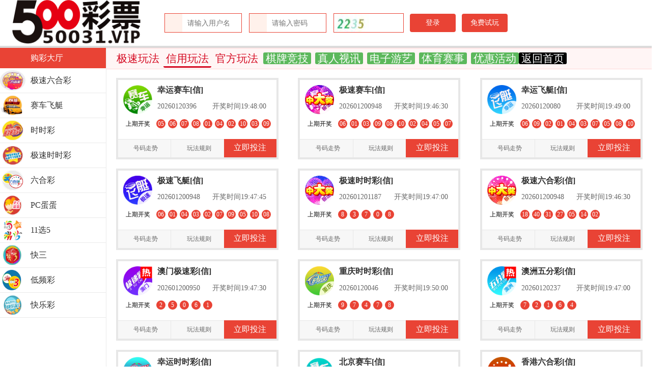

--- FILE ---
content_type: text/html;charset=UTF-8
request_url: https://50500ric.com/index/lotteryHall.do?code=2&top=1&showSysLot=1&showMore=1
body_size: 6289
content:
<html>
<head>
    <meta charset="UTF-8">
    <meta name="viewport" content="width=device-width, initial-scale=1.0">
    <meta name="renderer" content="webkit|ie-comp|ie-stand">
    <title>500彩集团--购彩中心</title>
    <link href="/images/favicon.ico?v=1.0.1" rel="shortcut icon">
    <link rel="stylesheet" href="/common/member/hall/lotteryHall/css/animate.css?v=1.0.9">
   	<link rel="stylesheet" rev="stylesheet" href="/common/member/active/redBag/css/sweetalert.css?v=1.0.1" type="text/css">
	<script type="text/javascript" src="/common/member/active/redBag/js/jquery-1.11.1.min.js"></script>
	<script type="text/javascript" src="/common/member/active/redBag/js/sweetalert.min.js?v=1.0.1"></script>
</head>
<body>
  <div id="root">
    <div class="app-wrap">
	        <div class="top">
	            <div class="logo" onclick="location.href='/index.do'">
	                <img src="https://mt2026.fnjoy.com/img/MzPL/8e74496664184df2bf937cc1336565a7.png" alt="LOGO" style="max-width:300px; max-height: 90px;">
	            </div>
<div class="status-bar">
    <div class="left">
        <div class="login">
            <div class="input-group">
                <div class="icon-wrap"></div>
                <input name="userName" id="username" value="" placeholder="请输入用户名">
            </div>
            <div class="input-group">
                <div class="icon-wrap"></div>
                <input type="password" name="pwd" id="password" value="" placeholder="请输入密码">
            </div>
            <div class="verfy-code">
                <img class="validcode">
                <input name="verfyCode" value="" id="verifyCode" maxlength="8">
            </div>
            <button onclick="loginC();">登录</button>
           		<button onclick="location.href='/normalTrialPlay.do'">免费试玩</button>
        </div>
    </div>
</div>
	        </div>
        <div class="main">
<div class="menu">
    <div style="position: relative; overflow: hidden; width: 100%; height: 100%; flex: 1 1 0%;">
        <div style="position: absolute; top: 0px; left: 0px; right: 0px; bottom: 0px; overflow: scroll; margin-right: -17px; margin-bottom: -17px;">
            <div class="list">
			    <div class="menu-lobby">
			        <div class="logo"></div>
			        	<a href="javascript:void(0)" onclick="parent.location.href='/index.do'">购彩大厅</a>
			        <div class="logo"></div>
			    </div>
			    
				    <div class="category">
				        <div class="category-info" data-id="0">
				            <div class="logo">
				                <img src="/common/member/hall/lotteryHall/images/six66.png" alt="logo">
				            </div>
				            <div class="category-name null">极速六合彩</div>
				            <div class="logo"><i class="iconfont"></i>
				            </div>
				        </div>
				        <div class="category-detail" name="left-menu-0">
				        			<a class="lottery-info " activeclassname="active" href="javascript:toLotteryHallLogin();"><span>极速六合彩</span></a>
				        			<a class="lottery-info " activeclassname="active" href="javascript:toLotteryHallLogin();"><span>疯狂六合彩</span></a>
				        			<a class="lottery-info " activeclassname="active" href="javascript:toLotteryHallLogin();"><span>幸运六合彩</span></a>
				        			<a class="lottery-info " activeclassname="active" href="javascript:toLotteryHallLogin();"><span>澳洲六合彩</span></a>
				        			<a class="lottery-info " activeclassname="active" href="javascript:toLotteryHallLogin();"><span>大发六合彩</span></a>
				        </div>
				    </div>
				    <div class="category">
				        <div class="category-info" data-id="1">
				            <div class="logo">
				                <img src="/common/member/hall/lotteryHall/images/pk10.png" alt="logo">
				            </div>
				            <div class="category-name null">赛车飞艇</div>
				            <div class="logo"><i class="iconfont"></i>
				            </div>
				        </div>
				        <div class="category-detail" name="left-menu-1">
				        			<a class="lottery-info " activeclassname="active" href="javascript:toLotteryHallLogin();"><span>幸运赛车</span></a>
				        			<a class="lottery-info " activeclassname="active" href="javascript:toLotteryHallLogin();"><span>极速赛车</span></a>
				        			<a class="lottery-info " activeclassname="active" href="javascript:toLotteryHallLogin();"><span>幸运飞艇</span></a>
				        			<a class="lottery-info " activeclassname="active" href="javascript:toLotteryHallLogin();"><span>极速飞艇</span></a>
				        			<a class="lottery-info " activeclassname="active" href="javascript:toLotteryHallLogin();"><span>北京赛车</span></a>
				        			<a class="lottery-info " activeclassname="active" href="javascript:toLotteryHallLogin();"><span>澳洲幸运10</span></a>
				        			<a class="lottery-info " activeclassname="active" href="javascript:toLotteryHallLogin();"><span>168幸运飞艇</span></a>
				        			<a class="lottery-info " activeclassname="active" href="javascript:toLotteryHallLogin();"><span>SG极速赛车</span></a>
				        			<a class="lottery-info " activeclassname="active" href="javascript:toLotteryHallLogin();"><span>大发赛车</span></a>
				        			<a class="lottery-info " activeclassname="active" href="javascript:toLotteryHallLogin();"><span>SG飞艇</span></a>
				        			<a class="lottery-info " activeclassname="active" href="javascript:toLotteryHallLogin();"><span>香港跑马</span></a>
				        			<a class="lottery-info " activeclassname="active" href="javascript:toLotteryHallLogin();"><span>澳洲飞艇</span></a>
				        </div>
				    </div>
				    <div class="category">
				        <div class="category-info" data-id="2">
				            <div class="logo">
				                <img src="/common/member/hall/lotteryHall/images/ssc.png" alt="logo">
				            </div>
				            <div class="category-name null">时时彩</div>
				            <div class="logo"><i class="iconfont"></i>
				            </div>
				        </div>
				        <div class="category-detail" name="left-menu-2">
				        			<a class="lottery-info " activeclassname="active" href="javascript:toLotteryHallLogin();"><span>重庆时时彩</span></a>
				        			<a class="lottery-info " activeclassname="active" href="javascript:toLotteryHallLogin();"><span>澳洲幸运5</span></a>
				        			<a class="lottery-info " activeclassname="active" href="javascript:toLotteryHallLogin();"><span>SG时时彩</span></a>
				        </div>
				    </div>
				    <div class="category">
				        <div class="category-info" data-id="3">
				            <div class="logo">
				                <img src="/common/member/hall/lotteryHall/images/ffc.png" alt="logo">
				            </div>
				            <div class="category-name null">极速时时彩</div>
				            <div class="logo"><i class="iconfont"></i>
				            </div>
				        </div>
				        <div class="category-detail" name="left-menu-3">
				        			<a class="lottery-info " activeclassname="active" href="javascript:toLotteryHallLogin();"><span>极速时时彩</span></a>
				        			<a class="lottery-info " activeclassname="active" href="javascript:toLotteryHallLogin();"><span>澳门极速彩</span></a>
				        			<a class="lottery-info " activeclassname="active" href="javascript:toLotteryHallLogin();"><span>澳洲五分彩</span></a>
				        			<a class="lottery-info " activeclassname="active" href="javascript:toLotteryHallLogin();"><span>幸运时时彩</span></a>
				        			<a class="lottery-info " activeclassname="active" href="javascript:toLotteryHallLogin();"><span>腾讯分分彩</span></a>
				        			<a class="lottery-info " activeclassname="active" href="javascript:toLotteryHallLogin();"><span>香港时时彩</span></a>
				        </div>
				    </div>
				    <div class="category">
				        <div class="category-info" data-id="4">
				            <div class="logo">
				                <img src="/common/member/hall/lotteryHall/images/six.png" alt="logo">
				            </div>
				            <div class="category-name null">六合彩</div>
				            <div class="logo"><i class="iconfont"></i>
				            </div>
				        </div>
				        <div class="category-detail" name="left-menu-4">
				        			<a class="lottery-info " activeclassname="active" href="javascript:toLotteryHallLogin();"><span>香港六合彩</span></a>
				        			<a class="lottery-info " activeclassname="active" href="javascript:toLotteryHallLogin();"><span>快乐六合彩</span></a>
				        			<a class="lottery-info " activeclassname="active" href="javascript:toLotteryHallLogin();"><span>澳门六合彩</span></a>
				        			<a class="lottery-info " activeclassname="active" href="javascript:toLotteryHallLogin();"><span>新澳门六合彩</span></a>
				        </div>
				    </div>
				    <div class="category">
				        <div class="category-info" data-id="5">
				            <div class="logo">
				                <img src="/common/member/hall/lotteryHall/images/pcdd.png" alt="logo">
				            </div>
				            <div class="category-name null">PC蛋蛋</div>
				            <div class="logo"><i class="iconfont"></i>
				            </div>
				        </div>
				        <div class="category-detail" name="left-menu-5">
				        			<a class="lottery-info " activeclassname="active" href="javascript:toLotteryHallLogin();"><span>幸运28</span></a>
				        			<a class="lottery-info " activeclassname="active" href="javascript:toLotteryHallLogin();"><span>加拿大28</span></a>
				        			<a class="lottery-info " activeclassname="active" href="javascript:toLotteryHallLogin();"><span>极速28</span></a>
				        			<a class="lottery-info " activeclassname="active" href="javascript:toLotteryHallLogin();"><span>台湾宾果28</span></a>
				        			<a class="lottery-info " activeclassname="active" href="javascript:toLotteryHallLogin();"><span>澳洲28</span></a>
				        			<a class="lottery-info " activeclassname="active" href="javascript:toLotteryHallLogin();"><span>SG快乐28</span></a>
				        </div>
				    </div>
				    <div class="category">
				        <div class="category-info" data-id="6">
				            <div class="logo">
				                <img src="/common/member/hall/lotteryHall/images/syxw.png" alt="logo">
				            </div>
				            <div class="category-name null">11选5</div>
				            <div class="logo"><i class="iconfont"></i>
				            </div>
				        </div>
				        <div class="category-detail" name="left-menu-6">
				        			<a class="lottery-info " activeclassname="active" href="javascript:toLotteryHallLogin();"><span>极速11选5</span></a>
				        			<a class="lottery-info " activeclassname="active" href="javascript:toLotteryHallLogin();"><span>澳洲11选5</span></a>
				        			<a class="lottery-info " activeclassname="active" href="javascript:toLotteryHallLogin();"><span>SG11选五</span></a>
				        			<a class="lottery-info " activeclassname="active" href="javascript:toLotteryHallLogin();"><span>广东11选5</span></a>
				        </div>
				    </div>
				    <div class="category">
				        <div class="category-info" data-id="7">
				            <div class="logo">
				                <img src="/common/member/hall/lotteryHall/images/k3.png" alt="logo">
				            </div>
				            <div class="category-name null">快三</div>
				            <div class="logo"><i class="iconfont"></i>
				            </div>
				        </div>
				        <div class="category-detail" name="left-menu-7">
				        			<a class="lottery-info " activeclassname="active" href="javascript:toLotteryHallLogin();"><span>大发快三</span></a>
				        			<a class="lottery-info " activeclassname="active" href="javascript:toLotteryHallLogin();"><span>极速快三</span></a>
				        			<a class="lottery-info " activeclassname="active" href="javascript:toLotteryHallLogin();"><span>幸运快三</span></a>
				        			<a class="lottery-info " activeclassname="active" href="javascript:toLotteryHallLogin();"><span>SG快三</span></a>
				        </div>
				    </div>
				    <div class="category">
				        <div class="category-info" data-id="8">
				            <div class="logo">
				                <img src="/common/member/hall/lotteryHall/images/dpc.png" alt="logo">
				            </div>
				            <div class="category-name null">低频彩</div>
				            <div class="logo"><i class="iconfont"></i>
				            </div>
				        </div>
				        <div class="category-detail" name="left-menu-8">
				        			<a class="lottery-info " activeclassname="active" href="javascript:toLotteryHallLogin();"><span>极速3D</span></a>
				        			<a class="lottery-info " activeclassname="active" href="javascript:toLotteryHallLogin();"><span>福彩3D</span></a>
				        			<a class="lottery-info " activeclassname="active" href="javascript:toLotteryHallLogin();"><span>排列三</span></a>
				        </div>
				    </div>
				    <div class="category">
				        <div class="category-info" data-id="9">
				            <div class="logo">
				                <img src="/common/member/hall/lotteryHall/images/klsf.png" alt="logo">
				            </div>
				            <div class="category-name null">快乐彩</div>
				            <div class="logo"><i class="iconfont"></i>
				            </div>
				        </div>
				        <div class="category-detail" name="left-menu-9">
				        			<a class="lottery-info " activeclassname="active" href="javascript:toLotteryHallLogin();"><span>幸运农场</span></a>
				        			<a class="lottery-info " activeclassname="active" href="javascript:toLotteryHallLogin();"><span>澳洲幸运农场</span></a>
				        			<a class="lottery-info " activeclassname="active" href="javascript:toLotteryHallLogin();"><span>SG快乐10分</span></a>
				        </div>
				    </div>
			    
			</div>
        </div>
    </div>
</div><div class="content">
    <div class="notice">
	    <span>
	    		        	<a href="/index/lotteryHall.do?code=2&top=1&showSysLot=1&showSysLotData=1&showMore=1" class="lottery-cat syslot" style="background: #ec950dba"> &nbsp;极速玩法&nbsp;</a>
	        	<a href="/index/lotteryHall.do?code=2&top=1&showSysLot=1&showMore=1" class="lottery-cat xinyong active">&nbsp;信用玩法&nbsp;</a>
	        	<a href="/index/lotteryHall.do?code=1&top=1&showSysLot=1&showMore=1" class="lottery-cat guanfang"> &nbsp;官方玩法&nbsp;</a>
	        </span>
	        <span>
	        		<a href="/index/qipai.do" target="_blank" class="index-nav-menu">&nbsp;棋牌竞技&nbsp;</a>
	        		<a href="/index/real.do" class="index-nav-menu">&nbsp;真人视讯&nbsp;</a>
	        		<a href="/index/egame.do" class="index-nav-menu">&nbsp;电子游艺&nbsp;</a>
	        		<a href="/index/sport.do" class="index-nav-menu">&nbsp;体育赛事&nbsp;</a>
	        	<a href="/activity.do" class="index-nav-menu">&nbsp;优惠活动&nbsp;</a>
	        </span>
	        <span>
	        	<a href="/index.do" class="lottery-index">&nbsp;返回首页&nbsp;</a>
	        </span>
    </div>
    <div style="position: relative; overflow: hidden; width: 100%; height: 100%; flex: 1 1 0%;">
       	<div style="top: 0px; left: 0px; right: 0px; bottom: 0px; margin: 0 -21px 30px 0px">
            <div class="lottery-lobby" id="lottery-lobby-id">
	                <div class="lobby-item" data-id="SFSC" data-ver="2">
	                    <div class="detal">
	                        <div class="info">
	                            <img src="https://mt2026.fnjoy.com/img/MzPL/D2RFK8b4O.png" alt="logo">
	                            <div class="ct">
	                                <div class="lottery-name">幸运赛车[信]</div>
	                                <div class="issue-cd">
	                                    <div class="qihao"></div>
	                                    <div class="openTime"></div>
	                                </div>
	                            </div>
	                        </div>
	                        <div class="results"></div>
	                    </div>
	                    <div class="bottom">
	                    		<a class="fun" href="/lotData/result.do?code=SFSC&version=2" target="_blank">
	                    		<i class="iconfont" style="color: rgb(248, 77, 77); font-size: 20px;"></i>
	                    		<span>号码走势</span>
	                    	</a>
	                    	<a class="fun" href="/userCenter/help/rule.do?code=SFSC&chooseVersion=2" target="_blank">
	                    		<i class="iconfont" style="color: rgb(96, 199, 140); font-size: 20px;"></i>
	                    		<span>玩法规则</span>
	                    	</a>
	                    		<a class="bet-btn" href="javascript:toLotteryHallLogin();">立即投注</a>
	                    </div>
	                </div>
	                <div class="lobby-item" data-id="FKSC" data-ver="2">
	                    <div class="detal">
	                        <div class="info">
	                            <img src="https://mt2026.fnjoy.com/img/MzPL/zSbnvMTda.png" alt="logo">
	                            <div class="ct">
	                                <div class="lottery-name">极速赛车[信]</div>
	                                <div class="issue-cd">
	                                    <div class="qihao"></div>
	                                    <div class="openTime"></div>
	                                </div>
	                            </div>
	                        </div>
	                        <div class="results"></div>
	                    </div>
	                    <div class="bottom">
	                    		<a class="fun" href="/lotData/result.do?code=FKSC&version=2" target="_blank">
	                    		<i class="iconfont" style="color: rgb(248, 77, 77); font-size: 20px;"></i>
	                    		<span>号码走势</span>
	                    	</a>
	                    	<a class="fun" href="/userCenter/help/rule.do?code=FKSC&chooseVersion=2" target="_blank">
	                    		<i class="iconfont" style="color: rgb(96, 199, 140); font-size: 20px;"></i>
	                    		<span>玩法规则</span>
	                    	</a>
	                    		<a class="bet-btn" href="javascript:toLotteryHallLogin();">立即投注</a>
	                    </div>
	                </div>
	                <div class="lobby-item" data-id="XYFT" data-ver="2">
	                    <div class="detal">
	                        <div class="info">
	                            <img src="https://mt2026.fnjoy.com/img/MzPL/zysRSkqYH.png" alt="logo">
	                            <div class="ct">
	                                <div class="lottery-name">幸运飞艇[信]</div>
	                                <div class="issue-cd">
	                                    <div class="qihao"></div>
	                                    <div class="openTime"></div>
	                                </div>
	                            </div>
	                        </div>
	                        <div class="results"></div>
	                    </div>
	                    <div class="bottom">
	                    		<a class="fun" href="/lotData/result.do?code=XYFT&version=2" target="_blank">
	                    		<i class="iconfont" style="color: rgb(248, 77, 77); font-size: 20px;"></i>
	                    		<span>号码走势</span>
	                    	</a>
	                    	<a class="fun" href="/userCenter/help/rule.do?code=XYFT&chooseVersion=2" target="_blank">
	                    		<i class="iconfont" style="color: rgb(96, 199, 140); font-size: 20px;"></i>
	                    		<span>玩法规则</span>
	                    	</a>
	                    		<a class="bet-btn" href="javascript:toLotteryHallLogin();">立即投注</a>
	                    </div>
	                </div>
	                <div class="lobby-item" data-id="FKFT" data-ver="2">
	                    <div class="detal">
	                        <div class="info">
	                            <img src="https://mt2026.fnjoy.com/img/MzPL/D2R0fY5WZ.png" alt="logo">
	                            <div class="ct">
	                                <div class="lottery-name">极速飞艇[信]</div>
	                                <div class="issue-cd">
	                                    <div class="qihao"></div>
	                                    <div class="openTime"></div>
	                                </div>
	                            </div>
	                        </div>
	                        <div class="results"></div>
	                    </div>
	                    <div class="bottom">
	                    		<a class="fun" href="/lotData/result.do?code=FKFT&version=2" target="_blank">
	                    		<i class="iconfont" style="color: rgb(248, 77, 77); font-size: 20px;"></i>
	                    		<span>号码走势</span>
	                    	</a>
	                    	<a class="fun" href="/userCenter/help/rule.do?code=FKFT&chooseVersion=2" target="_blank">
	                    		<i class="iconfont" style="color: rgb(96, 199, 140); font-size: 20px;"></i>
	                    		<span>玩法规则</span>
	                    	</a>
	                    		<a class="bet-btn" href="javascript:toLotteryHallLogin();">立即投注</a>
	                    </div>
	                </div>
	                <div class="lobby-item" data-id="FFC" data-ver="2">
	                    <div class="detal">
	                        <div class="info">
	                            <img src="https://mt2026.fnjoy.com/img/MzPL/zSb52UhpP.png" alt="logo">
	                            <div class="ct">
	                                <div class="lottery-name">极速时时彩[信]</div>
	                                <div class="issue-cd">
	                                    <div class="qihao"></div>
	                                    <div class="openTime"></div>
	                                </div>
	                            </div>
	                        </div>
	                        <div class="results"></div>
	                    </div>
	                    <div class="bottom">
	                    		<a class="fun" href="/lotData/result.do?code=FFC&version=2" target="_blank">
	                    		<i class="iconfont" style="color: rgb(248, 77, 77); font-size: 20px;"></i>
	                    		<span>号码走势</span>
	                    	</a>
	                    	<a class="fun" href="/userCenter/help/rule.do?code=FFC&chooseVersion=2" target="_blank">
	                    		<i class="iconfont" style="color: rgb(96, 199, 140); font-size: 20px;"></i>
	                    		<span>玩法规则</span>
	                    	</a>
	                    		<a class="bet-btn" href="javascript:toLotteryHallLogin();">立即投注</a>
	                    </div>
	                </div>
	                <div class="lobby-item" data-id="FFLHC" data-ver="2">
	                    <div class="detal">
	                        <div class="info">
	                            <img src="https://mt2026.fnjoy.com/img/MzPL/zSbWljpfV.png" alt="logo">
	                            <div class="ct">
	                                <div class="lottery-name">极速六合彩[信]</div>
	                                <div class="issue-cd">
	                                    <div class="qihao"></div>
	                                    <div class="openTime"></div>
	                                </div>
	                            </div>
	                        </div>
	                        <div class="results"></div>
	                    </div>
	                    <div class="bottom">
	                    		<a class="fun" href="/lotData/result.do?code=FFLHC&version=2" target="_blank">
	                    		<i class="iconfont" style="color: rgb(248, 77, 77); font-size: 20px;"></i>
	                    		<span>号码走势</span>
	                    	</a>
	                    	<a class="fun" href="/userCenter/help/rule.do?code=FFLHC&chooseVersion=2" target="_blank">
	                    		<i class="iconfont" style="color: rgb(96, 199, 140); font-size: 20px;"></i>
	                    		<span>玩法规则</span>
	                    	</a>
	                    		<a class="bet-btn" href="javascript:toLotteryHallLogin();">立即投注</a>
	                    </div>
	                </div>
	                <div class="lobby-item" data-id="AMFC" data-ver="2">
	                    <div class="detal">
	                        <div class="info">
	                            <img src="https://mt2026.fnjoy.com/img/MzPL/zD5qAgLU8.png" alt="logo">
	                            <div class="ct">
	                                <div class="lottery-name">澳门极速彩[信]</div>
	                                <div class="issue-cd">
	                                    <div class="qihao"></div>
	                                    <div class="openTime"></div>
	                                </div>
	                            </div>
	                        </div>
	                        <div class="results"></div>
	                    </div>
	                    <div class="bottom">
	                    		<a class="fun" href="/lotData/result.do?code=AMFC&version=2" target="_blank">
	                    		<i class="iconfont" style="color: rgb(248, 77, 77); font-size: 20px;"></i>
	                    		<span>号码走势</span>
	                    	</a>
	                    	<a class="fun" href="/userCenter/help/rule.do?code=AMFC&chooseVersion=2" target="_blank">
	                    		<i class="iconfont" style="color: rgb(96, 199, 140); font-size: 20px;"></i>
	                    		<span>玩法规则</span>
	                    	</a>
	                    		<a class="bet-btn" href="javascript:toLotteryHallLogin();">立即投注</a>
	                    </div>
	                </div>
	                <div class="lobby-item" data-id="CQSSC" data-ver="2">
	                    <div class="detal">
	                        <div class="info">
	                            <img src="https://mt2026.fnjoy.com/img/MzPL/zyseTLxpi.png" alt="logo">
	                            <div class="ct">
	                                <div class="lottery-name">重庆时时彩[信]</div>
	                                <div class="issue-cd">
	                                    <div class="qihao"></div>
	                                    <div class="openTime"></div>
	                                </div>
	                            </div>
	                        </div>
	                        <div class="results"></div>
	                    </div>
	                    <div class="bottom">
	                    		<a class="fun" href="/lotData/result.do?code=CQSSC&version=2" target="_blank">
	                    		<i class="iconfont" style="color: rgb(248, 77, 77); font-size: 20px;"></i>
	                    		<span>号码走势</span>
	                    	</a>
	                    	<a class="fun" href="/userCenter/help/rule.do?code=CQSSC&chooseVersion=2" target="_blank">
	                    		<i class="iconfont" style="color: rgb(96, 199, 140); font-size: 20px;"></i>
	                    		<span>玩法规则</span>
	                    	</a>
	                    		<a class="bet-btn" href="javascript:toLotteryHallLogin();">立即投注</a>
	                    </div>
	                </div>
	                <div class="lobby-item" data-id="AZWF" data-ver="2">
	                    <div class="detal">
	                        <div class="info">
	                            <img src="https://mt2026.fnjoy.com/img/MzPL/zD1Zdgkoo.png" alt="logo">
	                            <div class="ct">
	                                <div class="lottery-name">澳洲五分彩[信]</div>
	                                <div class="issue-cd">
	                                    <div class="qihao"></div>
	                                    <div class="openTime"></div>
	                                </div>
	                            </div>
	                        </div>
	                        <div class="results"></div>
	                    </div>
	                    <div class="bottom">
	                    		<a class="fun" href="/lotData/result.do?code=AZWF&version=2" target="_blank">
	                    		<i class="iconfont" style="color: rgb(248, 77, 77); font-size: 20px;"></i>
	                    		<span>号码走势</span>
	                    	</a>
	                    	<a class="fun" href="/userCenter/help/rule.do?code=AZWF&chooseVersion=2" target="_blank">
	                    		<i class="iconfont" style="color: rgb(96, 199, 140); font-size: 20px;"></i>
	                    		<span>玩法规则</span>
	                    	</a>
	                    		<a class="bet-btn" href="javascript:toLotteryHallLogin();">立即投注</a>
	                    </div>
	                </div>
	                <div class="lobby-item" data-id="EFC" data-ver="2">
	                    <div class="detal">
	                        <div class="info">
	                            <img src="https://mt2026.fnjoy.com/img/MzPL/D22QGFA7L.png" alt="logo">
	                            <div class="ct">
	                                <div class="lottery-name">幸运时时彩[信]</div>
	                                <div class="issue-cd">
	                                    <div class="qihao"></div>
	                                    <div class="openTime"></div>
	                                </div>
	                            </div>
	                        </div>
	                        <div class="results"></div>
	                    </div>
	                    <div class="bottom">
	                    		<a class="fun" href="/lotData/result.do?code=EFC&version=2" target="_blank">
	                    		<i class="iconfont" style="color: rgb(248, 77, 77); font-size: 20px;"></i>
	                    		<span>号码走势</span>
	                    	</a>
	                    	<a class="fun" href="/userCenter/help/rule.do?code=EFC&chooseVersion=2" target="_blank">
	                    		<i class="iconfont" style="color: rgb(96, 199, 140); font-size: 20px;"></i>
	                    		<span>玩法规则</span>
	                    	</a>
	                    		<a class="bet-btn" href="javascript:toLotteryHallLogin();">立即投注</a>
	                    </div>
	                </div>
	                <div class="lobby-item" data-id="BJSC" data-ver="2">
	                    <div class="detal">
	                        <div class="info">
	                            <img src="https://mt2026.fnjoy.com/img/MzPL/iMZlm3p0t.png" alt="logo">
	                            <div class="ct">
	                                <div class="lottery-name">北京赛车[信]</div>
	                                <div class="issue-cd">
	                                    <div class="qihao"></div>
	                                    <div class="openTime"></div>
	                                </div>
	                            </div>
	                        </div>
	                        <div class="results"></div>
	                    </div>
	                    <div class="bottom">
	                    		<a class="fun" href="/lotData/result.do?code=BJSC&version=2" target="_blank">
	                    		<i class="iconfont" style="color: rgb(248, 77, 77); font-size: 20px;"></i>
	                    		<span>号码走势</span>
	                    	</a>
	                    	<a class="fun" href="/userCenter/help/rule.do?code=BJSC&chooseVersion=2" target="_blank">
	                    		<i class="iconfont" style="color: rgb(96, 199, 140); font-size: 20px;"></i>
	                    		<span>玩法规则</span>
	                    	</a>
	                    		<a class="bet-btn" href="javascript:toLotteryHallLogin();">立即投注</a>
	                    </div>
	                </div>
	                <div class="lobby-item" data-id="LHC" data-ver="2">
	                    <div class="detal">
	                        <div class="info">
	                            <img src="https://mt2026.fnjoy.com/img/MzPL/D6gRwBZKO.png" alt="logo">
	                            <div class="ct">
	                                <div class="lottery-name">香港六合彩[信]</div>
	                                <div class="issue-cd">
	                                    <div class="qihao"></div>
	                                    <div class="openTime"></div>
	                                </div>
	                            </div>
	                        </div>
	                        <div class="results"></div>
	                    </div>
	                    <div class="bottom">
	                    		<a class="fun" href="/lotData/result.do?code=LHC&version=2" target="_blank">
	                    		<i class="iconfont" style="color: rgb(248, 77, 77); font-size: 20px;"></i>
	                    		<span>号码走势</span>
	                    	</a>
	                    	<a class="fun" href="/userCenter/help/rule.do?code=LHC&chooseVersion=2" target="_blank">
	                    		<i class="iconfont" style="color: rgb(96, 199, 140); font-size: 20px;"></i>
	                    		<span>玩法规则</span>
	                    	</a>
	                    		<a class="bet-btn" href="javascript:toLotteryHallLogin();">立即投注</a>
	                    </div>
	                </div>
	                <div class="lobby-item" data-id="WFLHC" data-ver="2">
	                    <div class="detal">
	                        <div class="info">
	                            <img src="https://mt2026.fnjoy.com/img/MzPL/iNwlJcSlG.png" alt="logo">
	                            <div class="ct">
	                                <div class="lottery-name">疯狂六合彩[信]</div>
	                                <div class="issue-cd">
	                                    <div class="qihao"></div>
	                                    <div class="openTime"></div>
	                                </div>
	                            </div>
	                        </div>
	                        <div class="results"></div>
	                    </div>
	                    <div class="bottom">
	                    		<a class="fun" href="/lotData/result.do?code=WFLHC&version=2" target="_blank">
	                    		<i class="iconfont" style="color: rgb(248, 77, 77); font-size: 20px;"></i>
	                    		<span>号码走势</span>
	                    	</a>
	                    	<a class="fun" href="/userCenter/help/rule.do?code=WFLHC&chooseVersion=2" target="_blank">
	                    		<i class="iconfont" style="color: rgb(96, 199, 140); font-size: 20px;"></i>
	                    		<span>玩法规则</span>
	                    	</a>
	                    		<a class="bet-btn" href="javascript:toLotteryHallLogin();">立即投注</a>
	                    </div>
	                </div>
	                <div class="lobby-item" data-id="AZXYW168" data-ver="2">
	                    <div class="detal">
	                        <div class="info">
	                            <img src="https://mt2026.fnjoy.com/img/MzPL/zys2iTXod.png" alt="logo">
	                            <div class="ct">
	                                <div class="lottery-name">澳洲幸运5[信]</div>
	                                <div class="issue-cd">
	                                    <div class="qihao"></div>
	                                    <div class="openTime"></div>
	                                </div>
	                            </div>
	                        </div>
	                        <div class="results"></div>
	                    </div>
	                    <div class="bottom">
	                    		<a class="fun" href="/lotData/result.do?code=AZXYW168&version=2" target="_blank">
	                    		<i class="iconfont" style="color: rgb(248, 77, 77); font-size: 20px;"></i>
	                    		<span>号码走势</span>
	                    	</a>
	                    	<a class="fun" href="/userCenter/help/rule.do?code=AZXYW168&chooseVersion=2" target="_blank">
	                    		<i class="iconfont" style="color: rgb(96, 199, 140); font-size: 20px;"></i>
	                    		<span>玩法规则</span>
	                    	</a>
	                    		<a class="bet-btn" href="javascript:toLotteryHallLogin();">立即投注</a>
	                    </div>
	                </div>
	                <div class="lobby-item" data-id="SGSSC" data-ver="2">
	                    <div class="detal">
	                        <div class="info">
	                            <img src="https://mt2026.fnjoy.com/img/MzPL/c18661f36e764dfc8a41ac3dda14b8ae.png" alt="logo">
	                            <div class="ct">
	                                <div class="lottery-name">SG时时彩[信]</div>
	                                <div class="issue-cd">
	                                    <div class="qihao"></div>
	                                    <div class="openTime"></div>
	                                </div>
	                            </div>
	                        </div>
	                        <div class="results"></div>
	                    </div>
	                    <div class="bottom">
	                    		<a class="fun" href="/lotData/result.do?code=SGSSC&version=2" target="_blank">
	                    		<i class="iconfont" style="color: rgb(248, 77, 77); font-size: 20px;"></i>
	                    		<span>号码走势</span>
	                    	</a>
	                    	<a class="fun" href="/userCenter/help/rule.do?code=SGSSC&chooseVersion=2" target="_blank">
	                    		<i class="iconfont" style="color: rgb(96, 199, 140); font-size: 20px;"></i>
	                    		<span>玩法规则</span>
	                    	</a>
	                    		<a class="bet-btn" href="javascript:toLotteryHallLogin();">立即投注</a>
	                    </div>
	                </div>
	                <div class="lobby-item" data-id="FFC2" data-ver="2">
	                    <div class="detal">
	                        <div class="info">
	                            <img src="https://mt2026.fnjoy.com/img/MzPL/nVtQn59ya.png" alt="logo">
	                            <div class="ct">
	                                <div class="lottery-name">腾讯分分彩[信]</div>
	                                <div class="issue-cd">
	                                    <div class="qihao"></div>
	                                    <div class="openTime"></div>
	                                </div>
	                            </div>
	                        </div>
	                        <div class="results"></div>
	                    </div>
	                    <div class="bottom">
	                    		<a class="fun" href="/lotData/result.do?code=FFC2&version=2" target="_blank">
	                    		<i class="iconfont" style="color: rgb(248, 77, 77); font-size: 20px;"></i>
	                    		<span>号码走势</span>
	                    	</a>
	                    	<a class="fun" href="/userCenter/help/rule.do?code=FFC2&chooseVersion=2" target="_blank">
	                    		<i class="iconfont" style="color: rgb(96, 199, 140); font-size: 20px;"></i>
	                    		<span>玩法规则</span>
	                    	</a>
	                    		<a class="bet-btn" href="javascript:toLotteryHallLogin();">立即投注</a>
	                    </div>
	                </div>
	                <div class="lobby-item" data-id="XGFC" data-ver="2">
	                    <div class="detal">
	                        <div class="info">
	                            <img src="https://mt2026.fnjoy.com/img/MzPL/zyfSqIdQG.png" alt="logo">
	                            <div class="ct">
	                                <div class="lottery-name">香港时时彩[信]</div>
	                                <div class="issue-cd">
	                                    <div class="qihao"></div>
	                                    <div class="openTime"></div>
	                                </div>
	                            </div>
	                        </div>
	                        <div class="results"></div>
	                    </div>
	                    <div class="bottom">
	                    		<a class="fun" href="/lotData/result.do?code=XGFC&version=2" target="_blank">
	                    		<i class="iconfont" style="color: rgb(248, 77, 77); font-size: 20px;"></i>
	                    		<span>号码走势</span>
	                    	</a>
	                    	<a class="fun" href="/userCenter/help/rule.do?code=XGFC&chooseVersion=2" target="_blank">
	                    		<i class="iconfont" style="color: rgb(96, 199, 140); font-size: 20px;"></i>
	                    		<span>玩法规则</span>
	                    	</a>
	                    		<a class="bet-btn" href="javascript:toLotteryHallLogin();">立即投注</a>
	                    </div>
	                </div>
	                <div class="lobby-item" data-id="SLHC" data-ver="2">
	                    <div class="detal">
	                        <div class="info">
	                            <img src="https://mt2026.fnjoy.com/img/MzPL/zS82A66zu.png" alt="logo">
	                            <div class="ct">
	                                <div class="lottery-name">幸运六合彩[信]</div>
	                                <div class="issue-cd">
	                                    <div class="qihao"></div>
	                                    <div class="openTime"></div>
	                                </div>
	                            </div>
	                        </div>
	                        <div class="results"></div>
	                    </div>
	                    <div class="bottom">
	                    		<a class="fun" href="/lotData/result.do?code=SLHC&version=2" target="_blank">
	                    		<i class="iconfont" style="color: rgb(248, 77, 77); font-size: 20px;"></i>
	                    		<span>号码走势</span>
	                    	</a>
	                    	<a class="fun" href="/userCenter/help/rule.do?code=SLHC&chooseVersion=2" target="_blank">
	                    		<i class="iconfont" style="color: rgb(96, 199, 140); font-size: 20px;"></i>
	                    		<span>玩法规则</span>
	                    	</a>
	                    		<a class="bet-btn" href="javascript:toLotteryHallLogin();">立即投注</a>
	                    </div>
	                </div>
	                <div class="lobby-item" data-id="PCEGG" data-ver="2">
	                    <div class="detal">
	                        <div class="info">
	                            <img src="https://mt2026.fnjoy.com/img/MzPL/yQZJHdWlL.png" alt="logo">
	                            <div class="ct">
	                                <div class="lottery-name">幸运28[信]</div>
	                                <div class="issue-cd">
	                                    <div class="qihao"></div>
	                                    <div class="openTime"></div>
	                                </div>
	                            </div>
	                        </div>
	                        <div class="results"></div>
	                    </div>
	                    <div class="bottom">
	                    		<a class="fun" href="/lotData/result.do?code=PCEGG&version=2" target="_blank">
	                    		<i class="iconfont" style="color: rgb(248, 77, 77); font-size: 20px;"></i>
	                    		<span>号码走势</span>
	                    	</a>
	                    	<a class="fun" href="/userCenter/help/rule.do?code=PCEGG&chooseVersion=2" target="_blank">
	                    		<i class="iconfont" style="color: rgb(96, 199, 140); font-size: 20px;"></i>
	                    		<span>玩法规则</span>
	                    	</a>
	                    		<a class="bet-btn" href="javascript:toLotteryHallLogin();">立即投注</a>
	                    </div>
	                </div>
	                <div class="lobby-item" data-id="JND28" data-ver="2">
	                    <div class="detal">
	                        <div class="info">
	                            <img src="https://mt2026.fnjoy.com/img/MzPL/D266iSitd.png" alt="logo">
	                            <div class="ct">
	                                <div class="lottery-name">加拿大28[信]</div>
	                                <div class="issue-cd">
	                                    <div class="qihao"></div>
	                                    <div class="openTime"></div>
	                                </div>
	                            </div>
	                        </div>
	                        <div class="results"></div>
	                    </div>
	                    <div class="bottom">
	                    		<a class="fun" href="/lotData/result.do?code=JND28&version=2" target="_blank">
	                    		<i class="iconfont" style="color: rgb(248, 77, 77); font-size: 20px;"></i>
	                    		<span>号码走势</span>
	                    	</a>
	                    	<a class="fun" href="/userCenter/help/rule.do?code=JND28&chooseVersion=2" target="_blank">
	                    		<i class="iconfont" style="color: rgb(96, 199, 140); font-size: 20px;"></i>
	                    		<span>玩法规则</span>
	                    	</a>
	                    		<a class="bet-btn" href="javascript:toLotteryHallLogin();">立即投注</a>
	                    </div>
	                </div>
	                <div class="lobby-item" data-id="FF28" data-ver="2">
	                    <div class="detal">
	                        <div class="info">
	                            <img src="https://mt2026.fnjoy.com/img/MzPL/yQZJepNqo.png" alt="logo">
	                            <div class="ct">
	                                <div class="lottery-name">极速28[信]</div>
	                                <div class="issue-cd">
	                                    <div class="qihao"></div>
	                                    <div class="openTime"></div>
	                                </div>
	                            </div>
	                        </div>
	                        <div class="results"></div>
	                    </div>
	                    <div class="bottom">
	                    		<a class="fun" href="/lotData/result.do?code=FF28&version=2" target="_blank">
	                    		<i class="iconfont" style="color: rgb(248, 77, 77); font-size: 20px;"></i>
	                    		<span>号码走势</span>
	                    	</a>
	                    	<a class="fun" href="/userCenter/help/rule.do?code=FF28&chooseVersion=2" target="_blank">
	                    		<i class="iconfont" style="color: rgb(96, 199, 140); font-size: 20px;"></i>
	                    		<span>玩法规则</span>
	                    	</a>
	                    		<a class="bet-btn" href="javascript:toLotteryHallLogin();">立即投注</a>
	                    </div>
	                </div>
	                <div class="lobby-item" data-id="AZXYT168" data-ver="2">
	                    <div class="detal">
	                        <div class="info">
	                            <img src="https://mt2026.fnjoy.com/img/MzPL/zysqTW4GV.png" alt="logo">
	                            <div class="ct">
	                                <div class="lottery-name">澳洲幸运10[信]</div>
	                                <div class="issue-cd">
	                                    <div class="qihao"></div>
	                                    <div class="openTime"></div>
	                                </div>
	                            </div>
	                        </div>
	                        <div class="results"></div>
	                    </div>
	                    <div class="bottom">
	                    		<a class="fun" href="/lotData/result.do?code=AZXYT168&version=2" target="_blank">
	                    		<i class="iconfont" style="color: rgb(248, 77, 77); font-size: 20px;"></i>
	                    		<span>号码走势</span>
	                    	</a>
	                    	<a class="fun" href="/userCenter/help/rule.do?code=AZXYT168&chooseVersion=2" target="_blank">
	                    		<i class="iconfont" style="color: rgb(96, 199, 140); font-size: 20px;"></i>
	                    		<span>玩法规则</span>
	                    	</a>
	                    		<a class="bet-btn" href="javascript:toLotteryHallLogin();">立即投注</a>
	                    </div>
	                </div>
	                <div class="lobby-item" data-id="XYFT2" data-ver="2">
	                    <div class="detal">
	                        <div class="info">
	                            <img src="https://mt2026.fnjoy.com/img/MzPL/wbWs0OgEf.png" alt="logo">
	                            <div class="ct">
	                                <div class="lottery-name">168幸运飞艇[信]</div>
	                                <div class="issue-cd">
	                                    <div class="qihao"></div>
	                                    <div class="openTime"></div>
	                                </div>
	                            </div>
	                        </div>
	                        <div class="results"></div>
	                    </div>
	                    <div class="bottom">
	                    		<a class="fun" href="/lotData/result.do?code=XYFT2&version=2" target="_blank">
	                    		<i class="iconfont" style="color: rgb(248, 77, 77); font-size: 20px;"></i>
	                    		<span>号码走势</span>
	                    	</a>
	                    	<a class="fun" href="/userCenter/help/rule.do?code=XYFT2&chooseVersion=2" target="_blank">
	                    		<i class="iconfont" style="color: rgb(96, 199, 140); font-size: 20px;"></i>
	                    		<span>玩法规则</span>
	                    	</a>
	                    		<a class="bet-btn" href="javascript:toLotteryHallLogin();">立即投注</a>
	                    </div>
	                </div>
	                <div class="lobby-item" data-id="JSSC168" data-ver="2">
	                    <div class="detal">
	                        <div class="info">
	                            <img src="https://mt2026.fnjoy.com/img/MzPL/502474bf21894ae0829c3a4d8c30dd22.png" alt="logo">
	                            <div class="ct">
	                                <div class="lottery-name">SG极速赛车[信]</div>
	                                <div class="issue-cd">
	                                    <div class="qihao"></div>
	                                    <div class="openTime"></div>
	                                </div>
	                            </div>
	                        </div>
	                        <div class="results"></div>
	                    </div>
	                    <div class="bottom">
	                    		<a class="fun" href="/lotData/result.do?code=JSSC168&version=2" target="_blank">
	                    		<i class="iconfont" style="color: rgb(248, 77, 77); font-size: 20px;"></i>
	                    		<span>号码走势</span>
	                    	</a>
	                    	<a class="fun" href="/userCenter/help/rule.do?code=JSSC168&chooseVersion=2" target="_blank">
	                    		<i class="iconfont" style="color: rgb(96, 199, 140); font-size: 20px;"></i>
	                    		<span>玩法规则</span>
	                    	</a>
	                    		<a class="bet-btn" href="javascript:toLotteryHallLogin();">立即投注</a>
	                    </div>
	                </div>
	                <div class="lobby-item" data-id="FFSC" data-ver="2">
	                    <div class="detal">
	                        <div class="info">
	                            <img src="https://mt2026.fnjoy.com/img/MzPL/WwZBkhWdi.png" alt="logo">
	                            <div class="ct">
	                                <div class="lottery-name">大发赛车[信]</div>
	                                <div class="issue-cd">
	                                    <div class="qihao"></div>
	                                    <div class="openTime"></div>
	                                </div>
	                            </div>
	                        </div>
	                        <div class="results"></div>
	                    </div>
	                    <div class="bottom">
	                    		<a class="fun" href="/lotData/result.do?code=FFSC&version=2" target="_blank">
	                    		<i class="iconfont" style="color: rgb(248, 77, 77); font-size: 20px;"></i>
	                    		<span>号码走势</span>
	                    	</a>
	                    	<a class="fun" href="/userCenter/help/rule.do?code=FFSC&chooseVersion=2" target="_blank">
	                    		<i class="iconfont" style="color: rgb(96, 199, 140); font-size: 20px;"></i>
	                    		<span>玩法规则</span>
	                    	</a>
	                    		<a class="bet-btn" href="javascript:toLotteryHallLogin();">立即投注</a>
	                    </div>
	                </div>
	                <div class="lobby-item" data-id="SGFT" data-ver="2">
	                    <div class="detal">
	                        <div class="info">
	                            <img src="https://mt2026.fnjoy.com/img/MzPL/0c08d067a6db4439975ad8c86f55361e.png" alt="logo">
	                            <div class="ct">
	                                <div class="lottery-name">SG飞艇[信]</div>
	                                <div class="issue-cd">
	                                    <div class="qihao"></div>
	                                    <div class="openTime"></div>
	                                </div>
	                            </div>
	                        </div>
	                        <div class="results"></div>
	                    </div>
	                    <div class="bottom">
	                    		<a class="fun" href="/lotData/result.do?code=SGFT&version=2" target="_blank">
	                    		<i class="iconfont" style="color: rgb(248, 77, 77); font-size: 20px;"></i>
	                    		<span>号码走势</span>
	                    	</a>
	                    	<a class="fun" href="/userCenter/help/rule.do?code=SGFT&chooseVersion=2" target="_blank">
	                    		<i class="iconfont" style="color: rgb(96, 199, 140); font-size: 20px;"></i>
	                    		<span>玩法规则</span>
	                    	</a>
	                    		<a class="bet-btn" href="javascript:toLotteryHallLogin();">立即投注</a>
	                    </div>
	                </div>
	                <div class="lobby-item" data-id="YLSM" data-ver="2">
	                    <div class="detal">
	                        <div class="info">
	                            <img src="https://mt2026.fnjoy.com/img/MzPL/zyCckAr8a.png" alt="logo">
	                            <div class="ct">
	                                <div class="lottery-name">香港跑马[信]</div>
	                                <div class="issue-cd">
	                                    <div class="qihao"></div>
	                                    <div class="openTime"></div>
	                                </div>
	                            </div>
	                        </div>
	                        <div class="results"></div>
	                    </div>
	                    <div class="bottom">
	                    		<a class="fun" href="/lotData/result.do?code=YLSM&version=2" target="_blank">
	                    		<i class="iconfont" style="color: rgb(248, 77, 77); font-size: 20px;"></i>
	                    		<span>号码走势</span>
	                    	</a>
	                    	<a class="fun" href="/userCenter/help/rule.do?code=YLSM&chooseVersion=2" target="_blank">
	                    		<i class="iconfont" style="color: rgb(96, 199, 140); font-size: 20px;"></i>
	                    		<span>玩法规则</span>
	                    	</a>
	                    		<a class="bet-btn" href="javascript:toLotteryHallLogin();">立即投注</a>
	                    </div>
	                </div>
	                <div class="lobby-item" data-id="AZFT" data-ver="2">
	                    <div class="detal">
	                        <div class="info">
	                            <img src="https://mt2026.fnjoy.com/img/MzPL/zDrhEQNYu.png" alt="logo">
	                            <div class="ct">
	                                <div class="lottery-name">澳洲飞艇[信]</div>
	                                <div class="issue-cd">
	                                    <div class="qihao"></div>
	                                    <div class="openTime"></div>
	                                </div>
	                            </div>
	                        </div>
	                        <div class="results"></div>
	                    </div>
	                    <div class="bottom">
	                    		<a class="fun" href="/lotData/result.do?code=AZFT&version=2" target="_blank">
	                    		<i class="iconfont" style="color: rgb(248, 77, 77); font-size: 20px;"></i>
	                    		<span>号码走势</span>
	                    	</a>
	                    	<a class="fun" href="/userCenter/help/rule.do?code=AZFT&chooseVersion=2" target="_blank">
	                    		<i class="iconfont" style="color: rgb(96, 199, 140); font-size: 20px;"></i>
	                    		<span>玩法规则</span>
	                    	</a>
	                    		<a class="bet-btn" href="javascript:toLotteryHallLogin();">立即投注</a>
	                    </div>
	                </div>
	                <div class="lobby-item" data-id="QW11X5" data-ver="2">
	                    <div class="detal">
	                        <div class="info">
	                            <img src="https://mt2026.fnjoy.com/img/MzPL/D26mP1OQL.png" alt="logo">
	                            <div class="ct">
	                                <div class="lottery-name">极速11选5[信]</div>
	                                <div class="issue-cd">
	                                    <div class="qihao"></div>
	                                    <div class="openTime"></div>
	                                </div>
	                            </div>
	                        </div>
	                        <div class="results"></div>
	                    </div>
	                    <div class="bottom">
	                    		<a class="fun" href="/lotData/result.do?code=QW11X5&version=2" target="_blank">
	                    		<i class="iconfont" style="color: rgb(248, 77, 77); font-size: 20px;"></i>
	                    		<span>号码走势</span>
	                    	</a>
	                    	<a class="fun" href="/userCenter/help/rule.do?code=QW11X5&chooseVersion=2" target="_blank">
	                    		<i class="iconfont" style="color: rgb(96, 199, 140); font-size: 20px;"></i>
	                    		<span>玩法规则</span>
	                    	</a>
	                    		<a class="bet-btn" href="javascript:toLotteryHallLogin();">立即投注</a>
	                    </div>
	                </div>
	                <div class="lobby-item" data-id="AZ11X5" data-ver="2">
	                    <div class="detal">
	                        <div class="info">
	                            <img src="https://mt2026.fnjoy.com/img/MzPL/yQZfHIr28.png" alt="logo">
	                            <div class="ct">
	                                <div class="lottery-name">澳洲11选5[信]</div>
	                                <div class="issue-cd">
	                                    <div class="qihao"></div>
	                                    <div class="openTime"></div>
	                                </div>
	                            </div>
	                        </div>
	                        <div class="results"></div>
	                    </div>
	                    <div class="bottom">
	                    		<a class="fun" href="/lotData/result.do?code=AZ11X5&version=2" target="_blank">
	                    		<i class="iconfont" style="color: rgb(248, 77, 77); font-size: 20px;"></i>
	                    		<span>号码走势</span>
	                    	</a>
	                    	<a class="fun" href="/userCenter/help/rule.do?code=AZ11X5&chooseVersion=2" target="_blank">
	                    		<i class="iconfont" style="color: rgb(96, 199, 140); font-size: 20px;"></i>
	                    		<span>玩法规则</span>
	                    	</a>
	                    		<a class="bet-btn" href="javascript:toLotteryHallLogin();">立即投注</a>
	                    </div>
	                </div>
	                <div class="lobby-item" data-id="SG11X5" data-ver="2">
	                    <div class="detal">
	                        <div class="info">
	                            <img src="https://mt2026.fnjoy.com/img/MzPL/3fd6c129223443c2853f5215afd35a30.png" alt="logo">
	                            <div class="ct">
	                                <div class="lottery-name">SG11选五[信]</div>
	                                <div class="issue-cd">
	                                    <div class="qihao"></div>
	                                    <div class="openTime"></div>
	                                </div>
	                            </div>
	                        </div>
	                        <div class="results"></div>
	                    </div>
	                    <div class="bottom">
	                    		<a class="fun" href="/lotData/result.do?code=SG11X5&version=2" target="_blank">
	                    		<i class="iconfont" style="color: rgb(248, 77, 77); font-size: 20px;"></i>
	                    		<span>号码走势</span>
	                    	</a>
	                    	<a class="fun" href="/userCenter/help/rule.do?code=SG11X5&chooseVersion=2" target="_blank">
	                    		<i class="iconfont" style="color: rgb(96, 199, 140); font-size: 20px;"></i>
	                    		<span>玩法规则</span>
	                    	</a>
	                    		<a class="bet-btn" href="javascript:toLotteryHallLogin();">立即投注</a>
	                    </div>
	                </div>
	                <div class="lobby-item" data-id="KLLHC" data-ver="2">
	                    <div class="detal">
	                        <div class="info">
	                            <img src="/common/lot/images/gameIcon/KLLHC.png" alt="logo">
	                            <div class="ct">
	                                <div class="lottery-name">快乐六合彩[信]</div>
	                                <div class="issue-cd">
	                                    <div class="qihao"></div>
	                                    <div class="openTime"></div>
	                                </div>
	                            </div>
	                        </div>
	                        <div class="results"></div>
	                    </div>
	                    <div class="bottom">
	                    		<a class="fun" href="/lotData/result.do?code=KLLHC&version=2" target="_blank">
	                    		<i class="iconfont" style="color: rgb(248, 77, 77); font-size: 20px;"></i>
	                    		<span>号码走势</span>
	                    	</a>
	                    	<a class="fun" href="/userCenter/help/rule.do?code=KLLHC&chooseVersion=2" target="_blank">
	                    		<i class="iconfont" style="color: rgb(96, 199, 140); font-size: 20px;"></i>
	                    		<span>玩法规则</span>
	                    	</a>
	                    		<a class="bet-btn" href="javascript:toLotteryHallLogin();">立即投注</a>
	                    </div>
	                </div>
	                <div class="lobby-item" data-id="AMLHC2" data-ver="2">
	                    <div class="detal">
	                        <div class="info">
	                            <img src="https://mt2026.fnjoy.com/img/MzPL/191e3dc734b34fd1ab6d93fac64a7b4a.png" alt="logo">
	                            <div class="ct">
	                                <div class="lottery-name">澳门六合彩[信]</div>
	                                <div class="issue-cd">
	                                    <div class="qihao"></div>
	                                    <div class="openTime"></div>
	                                </div>
	                            </div>
	                        </div>
	                        <div class="results"></div>
	                    </div>
	                    <div class="bottom">
	                    		<a class="fun" href="/lotData/result.do?code=AMLHC2&version=2" target="_blank">
	                    		<i class="iconfont" style="color: rgb(248, 77, 77); font-size: 20px;"></i>
	                    		<span>号码走势</span>
	                    	</a>
	                    	<a class="fun" href="/userCenter/help/rule.do?code=AMLHC2&chooseVersion=2" target="_blank">
	                    		<i class="iconfont" style="color: rgb(96, 199, 140); font-size: 20px;"></i>
	                    		<span>玩法规则</span>
	                    	</a>
	                    		<a class="bet-btn" href="javascript:toLotteryHallLogin();">立即投注</a>
	                    </div>
	                </div>
	                <div class="lobby-item" data-id="AMLHC3" data-ver="2">
	                    <div class="detal">
	                        <div class="info">
	                            <img src="https://mt2026.fnjoy.com/img/MzPL/wLk9vyIiV.png" alt="logo">
	                            <div class="ct">
	                                <div class="lottery-name">新澳门六合彩[信]</div>
	                                <div class="issue-cd">
	                                    <div class="qihao"></div>
	                                    <div class="openTime"></div>
	                                </div>
	                            </div>
	                        </div>
	                        <div class="results"></div>
	                    </div>
	                    <div class="bottom">
	                    		<a class="fun" href="/lotData/result.do?code=AMLHC3&version=2" target="_blank">
	                    		<i class="iconfont" style="color: rgb(248, 77, 77); font-size: 20px;"></i>
	                    		<span>号码走势</span>
	                    	</a>
	                    	<a class="fun" href="/userCenter/help/rule.do?code=AMLHC3&chooseVersion=2" target="_blank">
	                    		<i class="iconfont" style="color: rgb(96, 199, 140); font-size: 20px;"></i>
	                    		<span>玩法规则</span>
	                    	</a>
	                    		<a class="bet-btn" href="javascript:toLotteryHallLogin();">立即投注</a>
	                    </div>
	                </div>
	                <div class="lobby-item" data-id="TTLHC" data-ver="2">
	                    <div class="detal">
	                        <div class="info">
	                            <img src="https://mt2026.fnjoy.com/img/MzPL/zDrukMXia.png" alt="logo">
	                            <div class="ct">
	                                <div class="lottery-name">澳洲六合彩[信]</div>
	                                <div class="issue-cd">
	                                    <div class="qihao"></div>
	                                    <div class="openTime"></div>
	                                </div>
	                            </div>
	                        </div>
	                        <div class="results"></div>
	                    </div>
	                    <div class="bottom">
	                    		<a class="fun" href="/lotData/result.do?code=TTLHC&version=2" target="_blank">
	                    		<i class="iconfont" style="color: rgb(248, 77, 77); font-size: 20px;"></i>
	                    		<span>号码走势</span>
	                    	</a>
	                    	<a class="fun" href="/userCenter/help/rule.do?code=TTLHC&chooseVersion=2" target="_blank">
	                    		<i class="iconfont" style="color: rgb(96, 199, 140); font-size: 20px;"></i>
	                    		<span>玩法规则</span>
	                    	</a>
	                    		<a class="bet-btn" href="javascript:toLotteryHallLogin();">立即投注</a>
	                    </div>
	                </div>
	                <div class="lobby-item" data-id="GD11X5" data-ver="2">
	                    <div class="detal">
	                        <div class="info">
	                            <img src="https://mt2026.fnjoy.com/img/MzPL/D6gmJX495.png" alt="logo">
	                            <div class="ct">
	                                <div class="lottery-name">广东11选5[信]</div>
	                                <div class="issue-cd">
	                                    <div class="qihao"></div>
	                                    <div class="openTime"></div>
	                                </div>
	                            </div>
	                        </div>
	                        <div class="results"></div>
	                    </div>
	                    <div class="bottom">
	                    		<a class="fun" href="/lotData/result.do?code=GD11X5&version=2" target="_blank">
	                    		<i class="iconfont" style="color: rgb(248, 77, 77); font-size: 20px;"></i>
	                    		<span>号码走势</span>
	                    	</a>
	                    	<a class="fun" href="/userCenter/help/rule.do?code=GD11X5&chooseVersion=2" target="_blank">
	                    		<i class="iconfont" style="color: rgb(96, 199, 140); font-size: 20px;"></i>
	                    		<span>玩法规则</span>
	                    	</a>
	                    		<a class="bet-btn" href="javascript:toLotteryHallLogin();">立即投注</a>
	                    </div>
	                </div>
	                <div class="lobby-item" data-id="F1LHC" data-ver="2">
	                    <div class="detal">
	                        <div class="info">
	                            <img src="	https://mt2026.fnjoy.com/img/MzPL/5KOywbW8I.png" alt="logo">
	                            <div class="ct">
	                                <div class="lottery-name">大发六合彩[信]</div>
	                                <div class="issue-cd">
	                                    <div class="qihao"></div>
	                                    <div class="openTime"></div>
	                                </div>
	                            </div>
	                        </div>
	                        <div class="results"></div>
	                    </div>
	                    <div class="bottom">
	                    		<a class="fun" href="/lotData/result.do?code=F1LHC&version=2" target="_blank">
	                    		<i class="iconfont" style="color: rgb(248, 77, 77); font-size: 20px;"></i>
	                    		<span>号码走势</span>
	                    	</a>
	                    	<a class="fun" href="/userCenter/help/rule.do?code=F1LHC&chooseVersion=2" target="_blank">
	                    		<i class="iconfont" style="color: rgb(96, 199, 140); font-size: 20px;"></i>
	                    		<span>玩法规则</span>
	                    	</a>
	                    		<a class="bet-btn" href="javascript:toLotteryHallLogin();">立即投注</a>
	                    </div>
	                </div>
	                <div class="lobby-item" data-id="CQXYNC" data-ver="2">
	                    <div class="detal">
	                        <div class="info">
	                            <img src="/common/lot/images/gameIcon/CQXYNC.png" alt="logo">
	                            <div class="ct">
	                                <div class="lottery-name">幸运农场[信]</div>
	                                <div class="issue-cd">
	                                    <div class="qihao"></div>
	                                    <div class="openTime"></div>
	                                </div>
	                            </div>
	                        </div>
	                        <div class="results"></div>
	                    </div>
	                    <div class="bottom">
	                    		<a class="fun" href="/lotData/result.do?code=CQXYNC&version=2" target="_blank">
	                    		<i class="iconfont" style="color: rgb(248, 77, 77); font-size: 20px;"></i>
	                    		<span>号码走势</span>
	                    	</a>
	                    	<a class="fun" href="/userCenter/help/rule.do?code=CQXYNC&chooseVersion=2" target="_blank">
	                    		<i class="iconfont" style="color: rgb(96, 199, 140); font-size: 20px;"></i>
	                    		<span>玩法规则</span>
	                    	</a>
	                    		<a class="bet-btn" href="javascript:toLotteryHallLogin();">立即投注</a>
	                    </div>
	                </div>
	                <div class="lobby-item" data-id="AZKL" data-ver="2">
	                    <div class="detal">
	                        <div class="info">
	                            <img src="https://mt2026.fnjoy.com/img/MzPL/5KiFmv4fi.png" alt="logo">
	                            <div class="ct">
	                                <div class="lottery-name">澳洲幸运农场[信]</div>
	                                <div class="issue-cd">
	                                    <div class="qihao"></div>
	                                    <div class="openTime"></div>
	                                </div>
	                            </div>
	                        </div>
	                        <div class="results"></div>
	                    </div>
	                    <div class="bottom">
	                    		<a class="fun" href="/lotData/result.do?code=AZKL&version=2" target="_blank">
	                    		<i class="iconfont" style="color: rgb(248, 77, 77); font-size: 20px;"></i>
	                    		<span>号码走势</span>
	                    	</a>
	                    	<a class="fun" href="/userCenter/help/rule.do?code=AZKL&chooseVersion=2" target="_blank">
	                    		<i class="iconfont" style="color: rgb(96, 199, 140); font-size: 20px;"></i>
	                    		<span>玩法规则</span>
	                    	</a>
	                    		<a class="bet-btn" href="javascript:toLotteryHallLogin();">立即投注</a>
	                    </div>
	                </div>
	                <div class="lobby-item" data-id="SGKLSF" data-ver="2">
	                    <div class="detal">
	                        <div class="info">
	                            <img src="https://mt2026.fnjoy.com/img/MzPL/5143520818b843a89c6a3f308b6871b8.png" alt="logo">
	                            <div class="ct">
	                                <div class="lottery-name">SG快乐10分[信]</div>
	                                <div class="issue-cd">
	                                    <div class="qihao"></div>
	                                    <div class="openTime"></div>
	                                </div>
	                            </div>
	                        </div>
	                        <div class="results"></div>
	                    </div>
	                    <div class="bottom">
	                    		<a class="fun" href="/lotData/result.do?code=SGKLSF&version=2" target="_blank">
	                    		<i class="iconfont" style="color: rgb(248, 77, 77); font-size: 20px;"></i>
	                    		<span>号码走势</span>
	                    	</a>
	                    	<a class="fun" href="/userCenter/help/rule.do?code=SGKLSF&chooseVersion=2" target="_blank">
	                    		<i class="iconfont" style="color: rgb(96, 199, 140); font-size: 20px;"></i>
	                    		<span>玩法规则</span>
	                    	</a>
	                    		<a class="bet-btn" href="javascript:toLotteryHallLogin();">立即投注</a>
	                    </div>
	                </div>
	                <div class="lobby-item" data-id="FFK3" data-ver="2">
	                    <div class="detal">
	                        <div class="info">
	                            <img src="https://mt2026.fnjoy.com/img/MzPL/W6W3bSJZy.png" alt="logo">
	                            <div class="ct">
	                                <div class="lottery-name">大发快三[信]</div>
	                                <div class="issue-cd">
	                                    <div class="qihao"></div>
	                                    <div class="openTime"></div>
	                                </div>
	                            </div>
	                        </div>
	                        <div class="results"></div>
	                    </div>
	                    <div class="bottom">
	                    		<a class="fun" href="/lotData/result.do?code=FFK3&version=2" target="_blank">
	                    		<i class="iconfont" style="color: rgb(248, 77, 77); font-size: 20px;"></i>
	                    		<span>号码走势</span>
	                    	</a>
	                    	<a class="fun" href="/userCenter/help/rule.do?code=FFK3&chooseVersion=2" target="_blank">
	                    		<i class="iconfont" style="color: rgb(96, 199, 140); font-size: 20px;"></i>
	                    		<span>玩法规则</span>
	                    	</a>
	                    		<a class="bet-btn" href="javascript:toLotteryHallLogin();">立即投注</a>
	                    </div>
	                </div>
	                <div class="lobby-item" data-id="QWK3" data-ver="2">
	                    <div class="detal">
	                        <div class="info">
	                            <img src="https://mt2026.fnjoy.com/img/MzPL/D26SyRmoE.png" alt="logo">
	                            <div class="ct">
	                                <div class="lottery-name">极速快三[信]</div>
	                                <div class="issue-cd">
	                                    <div class="qihao"></div>
	                                    <div class="openTime"></div>
	                                </div>
	                            </div>
	                        </div>
	                        <div class="results"></div>
	                    </div>
	                    <div class="bottom">
	                    		<a class="fun" href="/lotData/result.do?code=QWK3&version=2" target="_blank">
	                    		<i class="iconfont" style="color: rgb(248, 77, 77); font-size: 20px;"></i>
	                    		<span>号码走势</span>
	                    	</a>
	                    	<a class="fun" href="/userCenter/help/rule.do?code=QWK3&chooseVersion=2" target="_blank">
	                    		<i class="iconfont" style="color: rgb(96, 199, 140); font-size: 20px;"></i>
	                    		<span>玩法规则</span>
	                    	</a>
	                    		<a class="bet-btn" href="javascript:toLotteryHallLogin();">立即投注</a>
	                    </div>
	                </div>
	                <div class="lobby-item" data-id="WFK3" data-ver="2">
	                    <div class="detal">
	                        <div class="info">
	                            <img src="https://mt2026.fnjoy.com/img/MzPL/zDZVMGYzZ.png" alt="logo">
	                            <div class="ct">
	                                <div class="lottery-name">幸运快三[信]</div>
	                                <div class="issue-cd">
	                                    <div class="qihao"></div>
	                                    <div class="openTime"></div>
	                                </div>
	                            </div>
	                        </div>
	                        <div class="results"></div>
	                    </div>
	                    <div class="bottom">
	                    		<a class="fun" href="/lotData/result.do?code=WFK3&version=2" target="_blank">
	                    		<i class="iconfont" style="color: rgb(248, 77, 77); font-size: 20px;"></i>
	                    		<span>号码走势</span>
	                    	</a>
	                    	<a class="fun" href="/userCenter/help/rule.do?code=WFK3&chooseVersion=2" target="_blank">
	                    		<i class="iconfont" style="color: rgb(96, 199, 140); font-size: 20px;"></i>
	                    		<span>玩法规则</span>
	                    	</a>
	                    		<a class="bet-btn" href="javascript:toLotteryHallLogin();">立即投注</a>
	                    </div>
	                </div>
	                <div class="lobby-item" data-id="TWL28" data-ver="2">
	                    <div class="detal">
	                        <div class="info">
	                            <img src="/common/lot/images/gameIcon/TWL28.png" alt="logo">
	                            <div class="ct">
	                                <div class="lottery-name">台湾宾果28[信]</div>
	                                <div class="issue-cd">
	                                    <div class="qihao"></div>
	                                    <div class="openTime"></div>
	                                </div>
	                            </div>
	                        </div>
	                        <div class="results"></div>
	                    </div>
	                    <div class="bottom">
	                    		<a class="fun" href="/lotData/result.do?code=TWL28&version=2" target="_blank">
	                    		<i class="iconfont" style="color: rgb(248, 77, 77); font-size: 20px;"></i>
	                    		<span>号码走势</span>
	                    	</a>
	                    	<a class="fun" href="/userCenter/help/rule.do?code=TWL28&chooseVersion=2" target="_blank">
	                    		<i class="iconfont" style="color: rgb(96, 199, 140); font-size: 20px;"></i>
	                    		<span>玩法规则</span>
	                    	</a>
	                    		<a class="bet-btn" href="javascript:toLotteryHallLogin();">立即投注</a>
	                    </div>
	                </div>
	                <div class="lobby-item" data-id="AZ28" data-ver="2">
	                    <div class="detal">
	                        <div class="info">
	                            <img src="https://mt2026.fnjoy.com/img/MzPL/yQZfQ0KlL.png" alt="logo">
	                            <div class="ct">
	                                <div class="lottery-name">澳洲28[信]</div>
	                                <div class="issue-cd">
	                                    <div class="qihao"></div>
	                                    <div class="openTime"></div>
	                                </div>
	                            </div>
	                        </div>
	                        <div class="results"></div>
	                    </div>
	                    <div class="bottom">
	                    		<a class="fun" href="/lotData/result.do?code=AZ28&version=2" target="_blank">
	                    		<i class="iconfont" style="color: rgb(248, 77, 77); font-size: 20px;"></i>
	                    		<span>号码走势</span>
	                    	</a>
	                    	<a class="fun" href="/userCenter/help/rule.do?code=AZ28&chooseVersion=2" target="_blank">
	                    		<i class="iconfont" style="color: rgb(96, 199, 140); font-size: 20px;"></i>
	                    		<span>玩法规则</span>
	                    	</a>
	                    		<a class="bet-btn" href="javascript:toLotteryHallLogin();">立即投注</a>
	                    </div>
	                </div>
	                <div class="lobby-item" data-id="SG28" data-ver="2">
	                    <div class="detal">
	                        <div class="info">
	                            <img src="https://mt2026.fnjoy.com/img/MzPL/1a30f89e03d246ab9d1f144f65951669.png" alt="logo">
	                            <div class="ct">
	                                <div class="lottery-name">SG快乐28[信]</div>
	                                <div class="issue-cd">
	                                    <div class="qihao"></div>
	                                    <div class="openTime"></div>
	                                </div>
	                            </div>
	                        </div>
	                        <div class="results"></div>
	                    </div>
	                    <div class="bottom">
	                    		<a class="fun" href="/lotData/result.do?code=SG28&version=2" target="_blank">
	                    		<i class="iconfont" style="color: rgb(248, 77, 77); font-size: 20px;"></i>
	                    		<span>号码走势</span>
	                    	</a>
	                    	<a class="fun" href="/userCenter/help/rule.do?code=SG28&chooseVersion=2" target="_blank">
	                    		<i class="iconfont" style="color: rgb(96, 199, 140); font-size: 20px;"></i>
	                    		<span>玩法规则</span>
	                    	</a>
	                    		<a class="bet-btn" href="javascript:toLotteryHallLogin();">立即投注</a>
	                    </div>
	                </div>
	                <div class="lobby-item" data-id="JS3D" data-ver="2">
	                    <div class="detal">
	                        <div class="info">
	                            <img src="https://mt2026.fnjoy.com/img/MzPL/W3Ja5zJrI.png" alt="logo">
	                            <div class="ct">
	                                <div class="lottery-name">极速3D[信]</div>
	                                <div class="issue-cd">
	                                    <div class="qihao"></div>
	                                    <div class="openTime"></div>
	                                </div>
	                            </div>
	                        </div>
	                        <div class="results"></div>
	                    </div>
	                    <div class="bottom">
	                    		<a class="fun" href="/lotData/result.do?code=JS3D&version=2" target="_blank">
	                    		<i class="iconfont" style="color: rgb(248, 77, 77); font-size: 20px;"></i>
	                    		<span>号码走势</span>
	                    	</a>
	                    	<a class="fun" href="/userCenter/help/rule.do?code=JS3D&chooseVersion=2" target="_blank">
	                    		<i class="iconfont" style="color: rgb(96, 199, 140); font-size: 20px;"></i>
	                    		<span>玩法规则</span>
	                    	</a>
	                    		<a class="bet-btn" href="javascript:toLotteryHallLogin();">立即投注</a>
	                    </div>
	                </div>
	                <div class="lobby-item" data-id="FC3D" data-ver="2">
	                    <div class="detal">
	                        <div class="info">
	                            <img src="https://mt2026.fnjoy.com/img/MzPL/D262ukwjH.png" alt="logo">
	                            <div class="ct">
	                                <div class="lottery-name">福彩3D[信]</div>
	                                <div class="issue-cd">
	                                    <div class="qihao"></div>
	                                    <div class="openTime"></div>
	                                </div>
	                            </div>
	                        </div>
	                        <div class="results"></div>
	                    </div>
	                    <div class="bottom">
	                    		<a class="fun" href="/lotData/result.do?code=FC3D&version=2" target="_blank">
	                    		<i class="iconfont" style="color: rgb(248, 77, 77); font-size: 20px;"></i>
	                    		<span>号码走势</span>
	                    	</a>
	                    	<a class="fun" href="/userCenter/help/rule.do?code=FC3D&chooseVersion=2" target="_blank">
	                    		<i class="iconfont" style="color: rgb(96, 199, 140); font-size: 20px;"></i>
	                    		<span>玩法规则</span>
	                    	</a>
	                    		<a class="bet-btn" href="javascript:toLotteryHallLogin();">立即投注</a>
	                    </div>
	                </div>
	                <div class="lobby-item" data-id="PL3" data-ver="2">
	                    <div class="detal">
	                        <div class="info">
	                            <img src="/common/lot/images/gameIcon/PL3.png" alt="logo">
	                            <div class="ct">
	                                <div class="lottery-name">排列三[信]</div>
	                                <div class="issue-cd">
	                                    <div class="qihao"></div>
	                                    <div class="openTime"></div>
	                                </div>
	                            </div>
	                        </div>
	                        <div class="results"></div>
	                    </div>
	                    <div class="bottom">
	                    		<a class="fun" href="/lotData/result.do?code=PL3&version=2" target="_blank">
	                    		<i class="iconfont" style="color: rgb(248, 77, 77); font-size: 20px;"></i>
	                    		<span>号码走势</span>
	                    	</a>
	                    	<a class="fun" href="/userCenter/help/rule.do?code=PL3&chooseVersion=2" target="_blank">
	                    		<i class="iconfont" style="color: rgb(96, 199, 140); font-size: 20px;"></i>
	                    		<span>玩法规则</span>
	                    	</a>
	                    		<a class="bet-btn" href="javascript:toLotteryHallLogin();">立即投注</a>
	                    </div>
	                </div>
	                <div class="lobby-item" data-id="SGK3" data-ver="2">
	                    <div class="detal">
	                        <div class="info">
	                            <img src="https://mt2026.fnjoy.com/img/MzPL/1c7ce516fcc249559823778acb17c15d.png" alt="logo">
	                            <div class="ct">
	                                <div class="lottery-name">SG快三[信]</div>
	                                <div class="issue-cd">
	                                    <div class="qihao"></div>
	                                    <div class="openTime"></div>
	                                </div>
	                            </div>
	                        </div>
	                        <div class="results"></div>
	                    </div>
	                    <div class="bottom">
	                    		<a class="fun" href="/lotData/result.do?code=SGK3&version=2" target="_blank">
	                    		<i class="iconfont" style="color: rgb(248, 77, 77); font-size: 20px;"></i>
	                    		<span>号码走势</span>
	                    	</a>
	                    	<a class="fun" href="/userCenter/help/rule.do?code=SGK3&chooseVersion=2" target="_blank">
	                    		<i class="iconfont" style="color: rgb(96, 199, 140); font-size: 20px;"></i>
	                    		<span>玩法规则</span>
	                    	</a>
	                    		<a class="bet-btn" href="javascript:toLotteryHallLogin();">立即投注</a>
	                    </div>
	                </div>
				<div class="lobby-item-placeholder"></div>
				<div class="lobby-item-placeholder"></div>
				<div class="lobby-item-placeholder"></div>
				<div class="lobby-item-placeholder"></div>
				<div class="lobby-item-placeholder"></div>
				
            </div>
        </div>
    </div>
</div>
<style>
.lottery-index{
    background-color: black !important;
}
	.lottery-cat.xinyong{
		border-bottom: solid !important;
	    padding-bottom: 4px !important;
	    color: #d50921 !important;
	}
	.lottery-cat{
	    background-color: transparent !important;
	    color: #d50921 !important;
	}
	.app-wrap .main .menu .list .menu-lobby {
		background-color: #E94335;
	}
	.app-wrap .main .content .lottery-lobby .lobby-item .bottom .bet-btn {
		background-color: #E94335;
	}
</style>        </div>
    </div>
</div>
	<script>
		var base = '';
		var isLogin = '';
		document.onkeydown = function(event_e){  
		    if(window.event) {  
		        event_e = window.event;  
		    }  
		    var int_keycode = event_e.charCode||event_e.keyCode;  
		    if( int_keycode == '13' ) {
		    	loginA();
		        return false;  
		    }  
		}
		
		function toLotteryHallLogin(){
			swal({
				  title: '请先登录再进入游戏!',
				  showCancelButton: false, 
				  confirmButtonColor: '#d63030',
				  confirmButtonText: '立即登录', 
				}).then(function(){
				  parent.location.href= '/index.do';
				})
// 				$('.swal2-container.swal2-center').css('position','absolute');
				$('.swal2-container.swal2-center').css('display','block');
				$('.swal2-container.swal2-center').css('padding-top','100px');
		}
	</script>
	<style>
		.lotteryBtn{
			margin-top: -40%;
		}
	</style>
<style>
    * {
        margin: 0;
        padding: 0;
    }
    .alertIframe {
        position: fixed;
        left: 50%;
        top: 25%;
        transform: translate(-50%, -50%);
        border-radius: 10px;
        width: 400px;
        height: 400px;
        z-index: 9999;
    }
    .verify-overlay {
        position:fixed;
        top: 0;right: 0;left: 0;bottom: 0;
        background:rgba(0,0,0,0.5);
        display: none;
        z-index: 999;
    }
</style>
<div class="verify-overlay">

</div>
<input  type="hidden" id="hideVerifyCode" value="">
<script>
    function initFingerprintJS() {
        FingerprintJS.load().then(fp => {fp.get().then(result => {document.cookie = 'SESSIONV='+result.visitorId+';path=/';})});
    }
</script>
<script async src="/common/fingerprint/fp.min.js?v=1" onload="initFingerprintJS()"></script>
    <link rel="stylesheet" href="/common/css/secondary_verification.css?v=1.00">
    <link href=" https://fonts.googleapis.com/css2?family=ZCOOL+KuaiLe&display=swap " rel="stylesheet">
    <script src="/common/member/js/secondary_verification.js?v=1.00"></script>
    <script src="/common/member/js/jquery-1.9.1.min.js"></script>
    <script src="/common/member/hall/lotteryHall/js/main.js?v=1.0.9"></script>
    <script src="/common/member/js/user.util.js?v=22"></script>
</body>
</html>

--- FILE ---
content_type: text/css
request_url: https://50500ric.com/common/member/hall/lotteryHall/css/animate.css?v=1.0.9
body_size: 29231
content:
@charset "UTF-8";

.animated {
	-webkit-animation-duration: 1s;
	animation-duration: 1s;
	-webkit-animation-fill-mode: both;
	animation-fill-mode: both;
}

.animated.infinite {
	-webkit-animation-iteration-count: infinite;
	animation-iteration-count: infinite;
}

.animated.hinge {
	-webkit-animation-duration: 2s;
	animation-duration: 2s;
}

.animated.flipOutX, .animated.flipOutY, .animated.bounceIn, .animated.bounceOut
	{
	-webkit-animation-duration: .75s;
	animation-duration: .75s;
}

@
-webkit-keyframes bounce {from , 20%, 53%, 80%, to {
	-webkit-animation-timing-function:cubic-bezier(0.215, 0.610, 0.355,
	1.000);
	animation-timing-function: cubic-bezier(0.215, 0.610, 0.355, 1.000);
	-webkit-transform: translate3d(0, 0, 0);
	transform: translate3d(0, 0, 0);
}

40%,
43%
{
-webkit-animation-timing-function
:
 
cubic-bezier


(0
.755
,
0
.050
,
0
.855
,
0
.060


);
animation-timing-function
:
 
cubic-bezier


(0
.755
,
0
.050
,
0
.855
,
0
.060


);
-webkit-transform
:
 
translate3d


(0
,
-30
px
,
0);
transform
:
 
translate3d


(0
,
-30
px
,
0);
}
70%
{
-webkit-animation-timing-function
:
 
cubic-bezier


(0
.755
,
0
.050
,
0
.855
,
0
.060


);
animation-timing-function
:
 
cubic-bezier


(0
.755
,
0
.050
,
0
.855
,
0
.060


);
-webkit-transform
:
 
translate3d


(0
,
-15
px
,
0);
transform
:
 
translate3d


(0
,
-15
px
,
0);
}
90%
{
-webkit-transform
:
 
translate3d


(0
,
-4
px
,
0);
transform
:
 
translate3d


(0
,
-4
px
,
0);
}
}
@
keyframes bounce {from , 20%, 53%, 80%, to {
	-webkit-animation-timing-function:cubic-bezier(0.215, 0.610, 0.355,
	1.000);
	animation-timing-function: cubic-bezier(0.215, 0.610, 0.355, 1.000);
	-webkit-transform: translate3d(0, 0, 0);
	transform: translate3d(0, 0, 0);
}

40%,
43%
{
-webkit-animation-timing-function
:
 
cubic-bezier


(0
.755
,
0
.050
,
0
.855
,
0
.060


);
animation-timing-function
:
 
cubic-bezier


(0
.755
,
0
.050
,
0
.855
,
0
.060


);
-webkit-transform
:
 
translate3d


(0
,
-30
px
,
0);
transform
:
 
translate3d


(0
,
-30
px
,
0);
}
70%
{
-webkit-animation-timing-function
:
 
cubic-bezier


(0
.755
,
0
.050
,
0
.855
,
0
.060


);
animation-timing-function
:
 
cubic-bezier


(0
.755
,
0
.050
,
0
.855
,
0
.060


);
-webkit-transform
:
 
translate3d


(0
,
-15
px
,
0);
transform
:
 
translate3d


(0
,
-15
px
,
0);
}
90%
{
-webkit-transform
:
 
translate3d


(0
,
-4
px
,
0);
transform
:
 
translate3d


(0
,
-4
px
,
0);
}
}
.bounce {
	-webkit-animation-name: bounce;
	animation-name: bounce;
	-webkit-transform-origin: center bottom;
	transform-origin: center bottom;
}

@
-webkit-keyframes flash {from , 50%, to { opacity:1;
	
}

25%,
75%
{
opacity
:
 
0;
}
}
@
keyframes flash {from , 50%, to { opacity:1;
	
}

25%,
75%
{
opacity
:
 
0;
}
}
.flash {
	-webkit-animation-name: flash;
	animation-name: flash;
}

/* originally authored by Nick Pettit - https://github.com/nickpettit/glide */
@
-webkit-keyframes pulse {from { -webkit-transform:scale3d(1, 1, 1);
	transform: scale3d(1, 1, 1);
}

50%
{
-webkit-transform
:
 
scale3d


(1
.05
,
1
.05
,
1
.05


);
transform
:
 
scale3d


(1
.05
,
1
.05
,
1
.05


);
}
to {
	-webkit-transform: scale3d(1, 1, 1);
	transform: scale3d(1, 1, 1);
}

}
@
keyframes pulse {from { -webkit-transform:scale3d(1, 1, 1);
	transform: scale3d(1, 1, 1);
}

50%
{
-webkit-transform
:
 
scale3d


(1
.05
,
1
.05
,
1
.05


);
transform
:
 
scale3d


(1
.05
,
1
.05
,
1
.05


);
}
to {
	-webkit-transform: scale3d(1, 1, 1);
	transform: scale3d(1, 1, 1);
}

}
.pulse {
	-webkit-animation-name: pulse;
	animation-name: pulse;
}

@
-webkit-keyframes rubberBand {from { -webkit-transform:scale3d(1, 1, 1);
	transform: scale3d(1, 1, 1);
}

30%
{
-webkit-transform
:
 
scale3d


(1
.25
,
0
.75
,
1);
transform
:
 
scale3d


(1
.25
,
0
.75
,
1);
}
40%
{
-webkit-transform
:
 
scale3d


(0
.75
,
1
.25
,
1);
transform
:
 
scale3d


(0
.75
,
1
.25
,
1);
}
50%
{
-webkit-transform
:
 
scale3d


(1
.15
,
0
.85
,
1);
transform
:
 
scale3d


(1
.15
,
0
.85
,
1);
}
65%
{
-webkit-transform
:
 
scale3d


(
.95
,
1
.05
,
1);
transform
:
 
scale3d


(
.95
,
1
.05
,
1);
}
75%
{
-webkit-transform
:
 
scale3d


(1
.05
,
.95
,
1);
transform
:
 
scale3d


(1
.05
,
.95
,
1);
}
to {
	-webkit-transform: scale3d(1, 1, 1);
	transform: scale3d(1, 1, 1);
}

}
@
keyframes rubberBand {from { -webkit-transform:scale3d(1, 1, 1);
	transform: scale3d(1, 1, 1);
}

30%
{
-webkit-transform
:
 
scale3d


(1
.25
,
0
.75
,
1);
transform
:
 
scale3d


(1
.25
,
0
.75
,
1);
}
40%
{
-webkit-transform
:
 
scale3d


(0
.75
,
1
.25
,
1);
transform
:
 
scale3d


(0
.75
,
1
.25
,
1);
}
50%
{
-webkit-transform
:
 
scale3d


(1
.15
,
0
.85
,
1);
transform
:
 
scale3d


(1
.15
,
0
.85
,
1);
}
65%
{
-webkit-transform
:
 
scale3d


(
.95
,
1
.05
,
1);
transform
:
 
scale3d


(
.95
,
1
.05
,
1);
}
75%
{
-webkit-transform
:
 
scale3d


(1
.05
,
.95
,
1);
transform
:
 
scale3d


(1
.05
,
.95
,
1);
}
to {
	-webkit-transform: scale3d(1, 1, 1);
	transform: scale3d(1, 1, 1);
}

}
.rubberBand {
	-webkit-animation-name: rubberBand;
	animation-name: rubberBand;
}

@
-webkit-keyframes shake {from , to { -webkit-transform:translate3d(0, 0,
	0);
	transform: translate3d(0, 0, 0);
}

10%,
30%,
50%,
70%,
90%
{
-webkit-transform
:
 
translate3d


(-10
px
,
0,
0);
transform
:
 
translate3d


(-10
px
,
0,
0);
}
20%,
40%,
60%,
80%
{
-webkit-transform
:
 
translate3d


(10
px
,
0,
0);
transform
:
 
translate3d


(10
px
,
0,
0);
}
}
@
keyframes shake {from , to { -webkit-transform:translate3d(0, 0, 0);
	transform: translate3d(0, 0, 0);
}

10%,
30%,
50%,
70%,
90%
{
-webkit-transform
:
 
translate3d


(-10
px
,
0,
0);
transform
:
 
translate3d


(-10
px
,
0,
0);
}
20%,
40%,
60%,
80%
{
-webkit-transform
:
 
translate3d


(10
px
,
0,
0);
transform
:
 
translate3d


(10
px
,
0,
0);
}
}
.shake {
	-webkit-animation-name: shake;
	animation-name: shake;
}

@
-webkit-keyframes headShake { 0% {
	-webkit-transform: translateX(0);
	transform: translateX(0);
}

6
.5
 
%
{
-webkit-transform
:
 
translateX
(-6px)
 
rotateY
(-9deg);

		
transform
:
 
translateX
(-6px)
 
rotateY
(-9deg);

	
}
18
.5
 
%
{
-webkit-transform
:
 
translateX
(5px)
 
rotateY
(7deg);

		
transform
:
 
translateX
(5px)
 
rotateY
(7deg);

	
}
31
.5
 
%
{
-webkit-transform
:
 
translateX
(-3px)
 
rotateY
(-5deg);

		
transform
:
 
translateX
(-3px)
 
rotateY
(-5deg);

	
}
43
.5
 
%
{
-webkit-transform
:
 
translateX
(2px)
 
rotateY
(3deg);

		
transform
:
 
translateX
(2px)
 
rotateY
(3deg);

	
}
50%
{
-webkit-transform
:
 
translateX


(0);
transform
:
 
translateX


(0);
}
}
@
keyframes headShake { 0% {
	-webkit-transform: translateX(0);
	transform: translateX(0);
}

6
.5
 
%
{
-webkit-transform
:
 
translateX
(-6px)
 
rotateY
(-9deg);

		
transform
:
 
translateX
(-6px)
 
rotateY
(-9deg);

	
}
18
.5
 
%
{
-webkit-transform
:
 
translateX
(5px)
 
rotateY
(7deg);

		
transform
:
 
translateX
(5px)
 
rotateY
(7deg);

	
}
31
.5
 
%
{
-webkit-transform
:
 
translateX
(-3px)
 
rotateY
(-5deg);

		
transform
:
 
translateX
(-3px)
 
rotateY
(-5deg);

	
}
43
.5
 
%
{
-webkit-transform
:
 
translateX
(2px)
 
rotateY
(3deg);

		
transform
:
 
translateX
(2px)
 
rotateY
(3deg);

	
}
50%
{
-webkit-transform
:
 
translateX


(0);
transform
:
 
translateX


(0);
}
}
.headShake {
	-webkit-animation-timing-function: ease-in-out;
	animation-timing-function: ease-in-out;
	-webkit-animation-name: headShake;
	animation-name: headShake;
}

@
-webkit-keyframes swing { 20% {
	-webkit-transform: rotate3d(0, 0, 1, 15deg);
	transform: rotate3d(0, 0, 1, 15deg);
}

40%
{
-webkit-transform
:
 
rotate3d


(0
,
0,
1,
-10
deg


);
transform
:
 
rotate3d


(0
,
0,
1,
-10
deg


);
}
60%
{
-webkit-transform
:
 
rotate3d


(0
,
0,
1,
5
deg


);
transform
:
 
rotate3d


(0
,
0,
1,
5
deg


);
}
80%
{
-webkit-transform
:
 
rotate3d


(0
,
0,
1,
-5
deg


);
transform
:
 
rotate3d


(0
,
0,
1,
-5
deg


);
}
to {
	-webkit-transform: rotate3d(0, 0, 1, 0deg);
	transform: rotate3d(0, 0, 1, 0deg);
}

}
@
keyframes swing { 20% {
	-webkit-transform: rotate3d(0, 0, 1, 15deg);
	transform: rotate3d(0, 0, 1, 15deg);
}

40%
{
-webkit-transform
:
 
rotate3d


(0
,
0,
1,
-10
deg


);
transform
:
 
rotate3d


(0
,
0,
1,
-10
deg


);
}
60%
{
-webkit-transform
:
 
rotate3d


(0
,
0,
1,
5
deg


);
transform
:
 
rotate3d


(0
,
0,
1,
5
deg


);
}
80%
{
-webkit-transform
:
 
rotate3d


(0
,
0,
1,
-5
deg


);
transform
:
 
rotate3d


(0
,
0,
1,
-5
deg


);
}
to {
	-webkit-transform: rotate3d(0, 0, 1, 0deg);
	transform: rotate3d(0, 0, 1, 0deg);
}

}
.swing {
	-webkit-transform-origin: top center;
	transform-origin: top center;
	-webkit-animation-name: swing;
	animation-name: swing;
}

@
-webkit-keyframes tada {from { -webkit-transform:scale3d(1, 1, 1);
	transform: scale3d(1, 1, 1);
}

10%,
20%
{
-webkit-transform
:
 
scale3d


(
.9
,
.9
,
.9


)
rotate3d


(0
,
0,
1,
-3
deg


);
transform
:
 
scale3d


(
.9
,
.9
,
.9


)
rotate3d


(0
,
0,
1,
-3
deg


);
}
30%,
50%,
70%,
90%
{
-webkit-transform
:
 
scale3d


(1
.1
,
1
.1
,
1
.1


)
rotate3d


(0
,
0,
1,
3
deg


);
transform
:
 
scale3d


(1
.1
,
1
.1
,
1
.1


)
rotate3d


(0
,
0,
1,
3
deg


);
}
40%,
60%,
80%
{
-webkit-transform
:
 
scale3d


(1
.1
,
1
.1
,
1
.1


)
rotate3d


(0
,
0,
1,
-3
deg


);
transform
:
 
scale3d


(1
.1
,
1
.1
,
1
.1


)
rotate3d


(0
,
0,
1,
-3
deg


);
}
to {
	-webkit-transform: scale3d(1, 1, 1);
	transform: scale3d(1, 1, 1);
}

}
@
keyframes tada {from { -webkit-transform:scale3d(1, 1, 1);
	transform: scale3d(1, 1, 1);
}

10%,
20%
{
-webkit-transform
:
 
scale3d


(
.9
,
.9
,
.9


)
rotate3d


(0
,
0,
1,
-3
deg


);
transform
:
 
scale3d


(
.9
,
.9
,
.9


)
rotate3d


(0
,
0,
1,
-3
deg


);
}
30%,
50%,
70%,
90%
{
-webkit-transform
:
 
scale3d


(1
.1
,
1
.1
,
1
.1


)
rotate3d


(0
,
0,
1,
3
deg


);
transform
:
 
scale3d


(1
.1
,
1
.1
,
1
.1


)
rotate3d


(0
,
0,
1,
3
deg


);
}
40%,
60%,
80%
{
-webkit-transform
:
 
scale3d


(1
.1
,
1
.1
,
1
.1


)
rotate3d


(0
,
0,
1,
-3
deg


);
transform
:
 
scale3d


(1
.1
,
1
.1
,
1
.1


)
rotate3d


(0
,
0,
1,
-3
deg


);
}
to {
	-webkit-transform: scale3d(1, 1, 1);
	transform: scale3d(1, 1, 1);
}

}
.tada {
	-webkit-animation-name: tada;
	animation-name: tada;
}

/* originally authored by Nick Pettit - https://github.com/nickpettit/glide */
@
-webkit-keyframes wobble {from { -webkit-transform:none;
	transform: none;
}

15%
{
-webkit-transform
:
 
translate3d


(-25%
,
0,
0)
rotate3d


(0
,
0,
1,
-5
deg


);
transform
:
 
translate3d


(-25%
,
0,
0)
rotate3d


(0
,
0,
1,
-5
deg


);
}
30%
{
-webkit-transform
:
 
translate3d


(20%
,
0,
0)
rotate3d


(0
,
0,
1,
3
deg


);
transform
:
 
translate3d


(20%
,
0,
0)
rotate3d


(0
,
0,
1,
3
deg


);
}
45%
{
-webkit-transform
:
 
translate3d


(-15%
,
0,
0)
rotate3d


(0
,
0,
1,
-3
deg


);
transform
:
 
translate3d


(-15%
,
0,
0)
rotate3d


(0
,
0,
1,
-3
deg


);
}
60%
{
-webkit-transform
:
 
translate3d


(10%
,
0,
0)
rotate3d


(0
,
0,
1,
2
deg


);
transform
:
 
translate3d


(10%
,
0,
0)
rotate3d


(0
,
0,
1,
2
deg


);
}
75%
{
-webkit-transform
:
 
translate3d


(-5%
,
0,
0)
rotate3d


(0
,
0,
1,
-1
deg


);
transform
:
 
translate3d


(-5%
,
0,
0)
rotate3d


(0
,
0,
1,
-1
deg


);
}
to {
	-webkit-transform: none;
	transform: none;
}

}
@
keyframes wobble {from { -webkit-transform:none;
	transform: none;
}

15%
{
-webkit-transform
:
 
translate3d


(-25%
,
0,
0)
rotate3d


(0
,
0,
1,
-5
deg


);
transform
:
 
translate3d


(-25%
,
0,
0)
rotate3d


(0
,
0,
1,
-5
deg


);
}
30%
{
-webkit-transform
:
 
translate3d


(20%
,
0,
0)
rotate3d


(0
,
0,
1,
3
deg


);
transform
:
 
translate3d


(20%
,
0,
0)
rotate3d


(0
,
0,
1,
3
deg


);
}
45%
{
-webkit-transform
:
 
translate3d


(-15%
,
0,
0)
rotate3d


(0
,
0,
1,
-3
deg


);
transform
:
 
translate3d


(-15%
,
0,
0)
rotate3d


(0
,
0,
1,
-3
deg


);
}
60%
{
-webkit-transform
:
 
translate3d


(10%
,
0,
0)
rotate3d


(0
,
0,
1,
2
deg


);
transform
:
 
translate3d


(10%
,
0,
0)
rotate3d


(0
,
0,
1,
2
deg


);
}
75%
{
-webkit-transform
:
 
translate3d


(-5%
,
0,
0)
rotate3d


(0
,
0,
1,
-1
deg


);
transform
:
 
translate3d


(-5%
,
0,
0)
rotate3d


(0
,
0,
1,
-1
deg


);
}
to {
	-webkit-transform: none;
	transform: none;
}

}
.wobble {
	-webkit-animation-name: wobble;
	animation-name: wobble;
}

@
-webkit-keyframes jello {from , 11.1%, to { -webkit-transform:none;
	transform: none;
}

22
.2
 
%
{
-webkit-transform
:
 
skewX
(-12
.5deg
)
 
skewY
(-12
.5deg
);

		
transform
:
 
skewX
(-12
.5deg
)
 
skewY
(-12
.5deg
);

	
}
33
.3
 
%
{
-webkit-transform
:
 
skewX
(6
.25deg
)
 
skewY
(6
.25deg
);

		
transform
:
 
skewX
(6
.25deg
)
 
skewY
(6
.25deg
);

	
}
44
.4
 
%
{
-webkit-transform
:
 
skewX
(-3
.125deg
)
 
skewY
(-3
.125deg
);

		
transform
:
 
skewX
(-3
.125deg
)
 
skewY
(-3
.125deg
);

	
}
55
.5
 
%
{
-webkit-transform
:
 
skewX
(1
.5625deg
)
 
skewY
(1
.5625deg
);

		
transform
:
 
skewX
(1
.5625deg
)
 
skewY
(1
.5625deg
);

	
}
66
.6
 
%
{
-webkit-transform
:
 
skewX
(-0
.78125deg
)
 
skewY
(-0
.78125deg
);

		
transform
:
 
skewX
(-0
.78125deg
)
 
skewY
(-0
.78125deg
);

	
}
77
.7
 
%
{
-webkit-transform
:
 
skewX
(0
.390625deg
)
 
skewY
(0
.390625deg
);

		
transform
:
 
skewX
(0
.390625deg
)
 
skewY
(0
.390625deg
);

	
}
88
.8
 
%
{
-webkit-transform
:
 
skewX
(-0
.1953125deg
)
 
skewY
(-0
.1953125deg
);

		
transform
:
 
skewX
(-0
.1953125deg
)
 
skewY
(-0
.1953125deg
);

	
}
}
@
keyframes jello {from , 11.1%, to { -webkit-transform:none;
	transform: none;
}

22
.2
 
%
{
-webkit-transform
:
 
skewX
(-12
.5deg
)
 
skewY
(-12
.5deg
);

		
transform
:
 
skewX
(-12
.5deg
)
 
skewY
(-12
.5deg
);

	
}
33
.3
 
%
{
-webkit-transform
:
 
skewX
(6
.25deg
)
 
skewY
(6
.25deg
);

		
transform
:
 
skewX
(6
.25deg
)
 
skewY
(6
.25deg
);

	
}
44
.4
 
%
{
-webkit-transform
:
 
skewX
(-3
.125deg
)
 
skewY
(-3
.125deg
);

		
transform
:
 
skewX
(-3
.125deg
)
 
skewY
(-3
.125deg
);

	
}
55
.5
 
%
{
-webkit-transform
:
 
skewX
(1
.5625deg
)
 
skewY
(1
.5625deg
);

		
transform
:
 
skewX
(1
.5625deg
)
 
skewY
(1
.5625deg
);

	
}
66
.6
 
%
{
-webkit-transform
:
 
skewX
(-0
.78125deg
)
 
skewY
(-0
.78125deg
);

		
transform
:
 
skewX
(-0
.78125deg
)
 
skewY
(-0
.78125deg
);

	
}
77
.7
 
%
{
-webkit-transform
:
 
skewX
(0
.390625deg
)
 
skewY
(0
.390625deg
);

		
transform
:
 
skewX
(0
.390625deg
)
 
skewY
(0
.390625deg
);

	
}
88
.8
 
%
{
-webkit-transform
:
 
skewX
(-0
.1953125deg
)
 
skewY
(-0
.1953125deg
);

		
transform
:
 
skewX
(-0
.1953125deg
)
 
skewY
(-0
.1953125deg
);

	
}
}
.jello {
	-webkit-animation-name: jello;
	animation-name: jello;
	-webkit-transform-origin: center;
	transform-origin: center;
}

@
-webkit-keyframes bounceIn {from , 20%, 40%, 60%, 80%, to {
	-webkit-animation-timing-function:cubic-bezier(0.215, 0.610, 0.355,
	1.000);
	animation-timing-function: cubic-bezier(0.215, 0.610, 0.355, 1.000);
}

0%
{
opacity
:
 
0;
-webkit-transform
:
 
scale3d


(
.3
,
.3
,
.3


);
transform
:
 
scale3d


(
.3
,
.3
,
.3


);
}
20%
{
-webkit-transform
:
 
scale3d


(1
.1
,
1
.1
,
1
.1


);
transform
:
 
scale3d


(1
.1
,
1
.1
,
1
.1


);
}
40%
{
-webkit-transform
:
 
scale3d


(
.9
,
.9
,
.9


);
transform
:
 
scale3d


(
.9
,
.9
,
.9


);
}
60%
{
opacity
:
 
1;
-webkit-transform
:
 
scale3d


(1
.03
,
1
.03
,
1
.03


);
transform
:
 
scale3d


(1
.03
,
1
.03
,
1
.03


);
}
80%
{
-webkit-transform
:
 
scale3d


(
.97
,
.97
,
.97


);
transform
:
 
scale3d


(
.97
,
.97
,
.97


);
}
to {
	opacity: 1;
	-webkit-transform: scale3d(1, 1, 1);
	transform: scale3d(1, 1, 1);
}

}
@
keyframes bounceIn {from , 20%, 40%, 60%, 80%, to {
	-webkit-animation-timing-function:cubic-bezier(0.215, 0.610, 0.355,
	1.000);
	animation-timing-function: cubic-bezier(0.215, 0.610, 0.355, 1.000);
}

0%
{
opacity
:
 
0;
-webkit-transform
:
 
scale3d


(
.3
,
.3
,
.3


);
transform
:
 
scale3d


(
.3
,
.3
,
.3


);
}
20%
{
-webkit-transform
:
 
scale3d


(1
.1
,
1
.1
,
1
.1


);
transform
:
 
scale3d


(1
.1
,
1
.1
,
1
.1


);
}
40%
{
-webkit-transform
:
 
scale3d


(
.9
,
.9
,
.9


);
transform
:
 
scale3d


(
.9
,
.9
,
.9


);
}
60%
{
opacity
:
 
1;
-webkit-transform
:
 
scale3d


(1
.03
,
1
.03
,
1
.03


);
transform
:
 
scale3d


(1
.03
,
1
.03
,
1
.03


);
}
80%
{
-webkit-transform
:
 
scale3d


(
.97
,
.97
,
.97


);
transform
:
 
scale3d


(
.97
,
.97
,
.97


);
}
to {
	opacity: 1;
	-webkit-transform: scale3d(1, 1, 1);
	transform: scale3d(1, 1, 1);
}

}
.bounceIn {
	-webkit-animation-name: bounceIn;
	animation-name: bounceIn;
}

@
-webkit-keyframes bounceInDown {from , 60%, 75%, 90%, to {
	-webkit-animation-timing-function:cubic-bezier(0.215, 0.610, 0.355,
	1.000);
	animation-timing-function: cubic-bezier(0.215, 0.610, 0.355, 1.000);
}

0%
{
opacity
:
 
0;
-webkit-transform
:
 
translate3d


(0
,
-3000
px
,
0);
transform
:
 
translate3d


(0
,
-3000
px
,
0);
}
60%
{
opacity
:
 
1;
-webkit-transform
:
 
translate3d


(0
,
25
px
,
0);
transform
:
 
translate3d


(0
,
25
px
,
0);
}
75%
{
-webkit-transform
:
 
translate3d


(0
,
-10
px
,
0);
transform
:
 
translate3d


(0
,
-10
px
,
0);
}
90%
{
-webkit-transform
:
 
translate3d


(0
,
5
px
,
0);
transform
:
 
translate3d


(0
,
5
px
,
0);
}
to {
	-webkit-transform: none;
	transform: none;
}

}
@
keyframes bounceInDown {from , 60%, 75%, 90%, to {
	-webkit-animation-timing-function:cubic-bezier(0.215, 0.610, 0.355,
	1.000);
	animation-timing-function: cubic-bezier(0.215, 0.610, 0.355, 1.000);
}

0%
{
opacity
:
 
0;
-webkit-transform
:
 
translate3d


(0
,
-3000
px
,
0);
transform
:
 
translate3d


(0
,
-3000
px
,
0);
}
60%
{
opacity
:
 
1;
-webkit-transform
:
 
translate3d


(0
,
25
px
,
0);
transform
:
 
translate3d


(0
,
25
px
,
0);
}
75%
{
-webkit-transform
:
 
translate3d


(0
,
-10
px
,
0);
transform
:
 
translate3d


(0
,
-10
px
,
0);
}
90%
{
-webkit-transform
:
 
translate3d


(0
,
5
px
,
0);
transform
:
 
translate3d


(0
,
5
px
,
0);
}
to {
	-webkit-transform: none;
	transform: none;
}

}
.bounceInDown {
	-webkit-animation-name: bounceInDown;
	animation-name: bounceInDown;
}

@
-webkit-keyframes bounceInLeft {from , 60%, 75%, 90%, to {
	-webkit-animation-timing-function:cubic-bezier(0.215, 0.610, 0.355,
	1.000);
	animation-timing-function: cubic-bezier(0.215, 0.610, 0.355, 1.000);
}

0%
{
opacity
:
 
0;
-webkit-transform
:
 
translate3d


(-3000
px
,
0,
0);
transform
:
 
translate3d


(-3000
px
,
0,
0);
}
60%
{
opacity
:
 
1;
-webkit-transform
:
 
translate3d


(25
px
,
0,
0);
transform
:
 
translate3d


(25
px
,
0,
0);
}
75%
{
-webkit-transform
:
 
translate3d


(-10
px
,
0,
0);
transform
:
 
translate3d


(-10
px
,
0,
0);
}
90%
{
-webkit-transform
:
 
translate3d


(5
px
,
0,
0);
transform
:
 
translate3d


(5
px
,
0,
0);
}
to {
	-webkit-transform: none;
	transform: none;
}

}
@
keyframes bounceInLeft {from , 60%, 75%, 90%, to {
	-webkit-animation-timing-function:cubic-bezier(0.215, 0.610, 0.355,
	1.000);
	animation-timing-function: cubic-bezier(0.215, 0.610, 0.355, 1.000);
}

0%
{
opacity
:
 
0;
-webkit-transform
:
 
translate3d


(-3000
px
,
0,
0);
transform
:
 
translate3d


(-3000
px
,
0,
0);
}
60%
{
opacity
:
 
1;
-webkit-transform
:
 
translate3d


(25
px
,
0,
0);
transform
:
 
translate3d


(25
px
,
0,
0);
}
75%
{
-webkit-transform
:
 
translate3d


(-10
px
,
0,
0);
transform
:
 
translate3d


(-10
px
,
0,
0);
}
90%
{
-webkit-transform
:
 
translate3d


(5
px
,
0,
0);
transform
:
 
translate3d


(5
px
,
0,
0);
}
to {
	-webkit-transform: none;
	transform: none;
}

}
.bounceInLeft {
	-webkit-animation-name: bounceInLeft;
	animation-name: bounceInLeft;
}

@
-webkit-keyframes bounceInRight {from , 60%, 75%, 90%, to {
	-webkit-animation-timing-function:cubic-bezier(0.215, 0.610, 0.355,
	1.000);
	animation-timing-function: cubic-bezier(0.215, 0.610, 0.355, 1.000);
}

from {
	opacity: 0;
	-webkit-transform: translate3d(3000px, 0, 0);
	transform: translate3d(3000px, 0, 0);
}

60%
{
opacity
:
 
1;
-webkit-transform
:
 
translate3d


(-25
px
,
0,
0);
transform
:
 
translate3d


(-25
px
,
0,
0);
}
75%
{
-webkit-transform
:
 
translate3d


(10
px
,
0,
0);
transform
:
 
translate3d


(10
px
,
0,
0);
}
90%
{
-webkit-transform
:
 
translate3d


(-5
px
,
0,
0);
transform
:
 
translate3d


(-5
px
,
0,
0);
}
to {
	-webkit-transform: none;
	transform: none;
}

}
@
keyframes bounceInRight {from , 60%, 75%, 90%, to {
	-webkit-animation-timing-function:cubic-bezier(0.215, 0.610, 0.355,
	1.000);
	animation-timing-function: cubic-bezier(0.215, 0.610, 0.355, 1.000);
}

from {
	opacity: 0;
	-webkit-transform: translate3d(3000px, 0, 0);
	transform: translate3d(3000px, 0, 0);
}

60%
{
opacity
:
 
1;
-webkit-transform
:
 
translate3d


(-25
px
,
0,
0);
transform
:
 
translate3d


(-25
px
,
0,
0);
}
75%
{
-webkit-transform
:
 
translate3d


(10
px
,
0,
0);
transform
:
 
translate3d


(10
px
,
0,
0);
}
90%
{
-webkit-transform
:
 
translate3d


(-5
px
,
0,
0);
transform
:
 
translate3d


(-5
px
,
0,
0);
}
to {
	-webkit-transform: none;
	transform: none;
}

}
.bounceInRight {
	-webkit-animation-name: bounceInRight;
	animation-name: bounceInRight;
}

@
-webkit-keyframes bounceInUp {from , 60%, 75%, 90%, to {
	-webkit-animation-timing-function:cubic-bezier(0.215, 0.610, 0.355,
	1.000);
	animation-timing-function: cubic-bezier(0.215, 0.610, 0.355, 1.000);
}

from {
	opacity: 0;
	-webkit-transform: translate3d(0, 3000px, 0);
	transform: translate3d(0, 3000px, 0);
}

60%
{
opacity
:
 
1;
-webkit-transform
:
 
translate3d


(0
,
-20
px
,
0);
transform
:
 
translate3d


(0
,
-20
px
,
0);
}
75%
{
-webkit-transform
:
 
translate3d


(0
,
10
px
,
0);
transform
:
 
translate3d


(0
,
10
px
,
0);
}
90%
{
-webkit-transform
:
 
translate3d


(0
,
-5
px
,
0);
transform
:
 
translate3d


(0
,
-5
px
,
0);
}
to {
	-webkit-transform: translate3d(0, 0, 0);
	transform: translate3d(0, 0, 0);
}

}
@
keyframes bounceInUp {from , 60%, 75%, 90%, to {
	-webkit-animation-timing-function:cubic-bezier(0.215, 0.610, 0.355,
	1.000);
	animation-timing-function: cubic-bezier(0.215, 0.610, 0.355, 1.000);
}

from {
	opacity: 0;
	-webkit-transform: translate3d(0, 3000px, 0);
	transform: translate3d(0, 3000px, 0);
}

60%
{
opacity
:
 
1;
-webkit-transform
:
 
translate3d


(0
,
-20
px
,
0);
transform
:
 
translate3d


(0
,
-20
px
,
0);
}
75%
{
-webkit-transform
:
 
translate3d


(0
,
10
px
,
0);
transform
:
 
translate3d


(0
,
10
px
,
0);
}
90%
{
-webkit-transform
:
 
translate3d


(0
,
-5
px
,
0);
transform
:
 
translate3d


(0
,
-5
px
,
0);
}
to {
	-webkit-transform: translate3d(0, 0, 0);
	transform: translate3d(0, 0, 0);
}

}
.bounceInUp {
	-webkit-animation-name: bounceInUp;
	animation-name: bounceInUp;
}

@
-webkit-keyframes bounceOut { 20% {
	-webkit-transform: scale3d(.9, .9, .9);
	transform: scale3d(.9, .9, .9);
}

50%,
55%
{
opacity
:
 
1;
-webkit-transform
:
 
scale3d


(1
.1
,
1
.1
,
1
.1


);
transform
:
 
scale3d


(1
.1
,
1
.1
,
1
.1


);
}
to {
	opacity: 0;
	-webkit-transform: scale3d(.3, .3, .3);
	transform: scale3d(.3, .3, .3);
}

}
@
keyframes bounceOut { 20% {
	-webkit-transform: scale3d(.9, .9, .9);
	transform: scale3d(.9, .9, .9);
}

50%,
55%
{
opacity
:
 
1;
-webkit-transform
:
 
scale3d


(1
.1
,
1
.1
,
1
.1


);
transform
:
 
scale3d


(1
.1
,
1
.1
,
1
.1


);
}
to {
	opacity: 0;
	-webkit-transform: scale3d(.3, .3, .3);
	transform: scale3d(.3, .3, .3);
}

}
.bounceOut {
	-webkit-animation-name: bounceOut;
	animation-name: bounceOut;
}

@
-webkit-keyframes bounceOutDown { 20% {
	-webkit-transform: translate3d(0, 10px, 0);
	transform: translate3d(0, 10px, 0);
}

40%,
45%
{
opacity
:
 
1;
-webkit-transform
:
 
translate3d


(0
,
-20
px
,
0);
transform
:
 
translate3d


(0
,
-20
px
,
0);
}
to {
	opacity: 0;
	-webkit-transform: translate3d(0, 2000px, 0);
	transform: translate3d(0, 2000px, 0);
}

}
@
keyframes bounceOutDown { 20% {
	-webkit-transform: translate3d(0, 10px, 0);
	transform: translate3d(0, 10px, 0);
}

40%,
45%
{
opacity
:
 
1;
-webkit-transform
:
 
translate3d


(0
,
-20
px
,
0);
transform
:
 
translate3d


(0
,
-20
px
,
0);
}
to {
	opacity: 0;
	-webkit-transform: translate3d(0, 2000px, 0);
	transform: translate3d(0, 2000px, 0);
}

}
.bounceOutDown {
	-webkit-animation-name: bounceOutDown;
	animation-name: bounceOutDown;
}

@
-webkit-keyframes bounceOutLeft { 20% {
	opacity: 1;
	-webkit-transform: translate3d(20px, 0, 0);
	transform: translate3d(20px, 0, 0);
}

to {
	opacity: 0;
	-webkit-transform: translate3d(-2000px, 0, 0);
	transform: translate3d(-2000px, 0, 0);
}

}
@
keyframes bounceOutLeft { 20% {
	opacity: 1;
	-webkit-transform: translate3d(20px, 0, 0);
	transform: translate3d(20px, 0, 0);
}

to {
	opacity: 0;
	-webkit-transform: translate3d(-2000px, 0, 0);
	transform: translate3d(-2000px, 0, 0);
}

}
.bounceOutLeft {
	-webkit-animation-name: bounceOutLeft;
	animation-name: bounceOutLeft;
}

@
-webkit-keyframes bounceOutRight { 20% {
	opacity: 1;
	-webkit-transform: translate3d(-20px, 0, 0);
	transform: translate3d(-20px, 0, 0);
}

to {
	opacity: 0;
	-webkit-transform: translate3d(2000px, 0, 0);
	transform: translate3d(2000px, 0, 0);
}

}
@
keyframes bounceOutRight { 20% {
	opacity: 1;
	-webkit-transform: translate3d(-20px, 0, 0);
	transform: translate3d(-20px, 0, 0);
}

to {
	opacity: 0;
	-webkit-transform: translate3d(2000px, 0, 0);
	transform: translate3d(2000px, 0, 0);
}

}
.bounceOutRight {
	-webkit-animation-name: bounceOutRight;
	animation-name: bounceOutRight;
}

@
-webkit-keyframes bounceOutUp { 20% {
	-webkit-transform: translate3d(0, -10px, 0);
	transform: translate3d(0, -10px, 0);
}

40%,
45%
{
opacity
:
 
1;
-webkit-transform
:
 
translate3d


(0
,
20
px
,
0);
transform
:
 
translate3d


(0
,
20
px
,
0);
}
to {
	opacity: 0;
	-webkit-transform: translate3d(0, -2000px, 0);
	transform: translate3d(0, -2000px, 0);
}

}
@
keyframes bounceOutUp { 20% {
	-webkit-transform: translate3d(0, -10px, 0);
	transform: translate3d(0, -10px, 0);
}

40%,
45%
{
opacity
:
 
1;
-webkit-transform
:
 
translate3d


(0
,
20
px
,
0);
transform
:
 
translate3d


(0
,
20
px
,
0);
}
to {
	opacity: 0;
	-webkit-transform: translate3d(0, -2000px, 0);
	transform: translate3d(0, -2000px, 0);
}

}
.bounceOutUp {
	-webkit-animation-name: bounceOutUp;
	animation-name: bounceOutUp;
}

@
-webkit-keyframes fadeIn {from { opacity:0;
	
}

to {
	opacity: 1;
}

}
@
keyframes fadeIn {from { opacity:0;
	
}

to {
	opacity: 1;
}

}
.fadeIn {
	-webkit-animation-name: fadeIn;
	animation-name: fadeIn;
}

@
-webkit-keyframes fadeInDown {from { opacity:0;
	-webkit-transform: translate3d(0, -100%, 0);
	transform: translate3d(0, -100%, 0);
}

to {
	opacity: 1;
	-webkit-transform: none;
	transform: none;
}

}
@
keyframes fadeInDown {from { opacity:0;
	-webkit-transform: translate3d(0, -100%, 0);
	transform: translate3d(0, -100%, 0);
}

to {
	opacity: 1;
	-webkit-transform: none;
	transform: none;
}

}
.fadeInDown {
	-webkit-animation-name: fadeInDown;
	animation-name: fadeInDown;
}

@
-webkit-keyframes fadeInDownBig {from { opacity:0;
	-webkit-transform: translate3d(0, -2000px, 0);
	transform: translate3d(0, -2000px, 0);
}

to {
	opacity: 1;
	-webkit-transform: none;
	transform: none;
}

}
@
keyframes fadeInDownBig {from { opacity:0;
	-webkit-transform: translate3d(0, -2000px, 0);
	transform: translate3d(0, -2000px, 0);
}

to {
	opacity: 1;
	-webkit-transform: none;
	transform: none;
}

}
.fadeInDownBig {
	-webkit-animation-name: fadeInDownBig;
	animation-name: fadeInDownBig;
}

@
-webkit-keyframes fadeInLeft {from { opacity:0;
	-webkit-transform: translate3d(-100%, 0, 0);
	transform: translate3d(-100%, 0, 0);
}

to {
	opacity: 1;
	-webkit-transform: none;
	transform: none;
}

}
@
keyframes fadeInLeft {from { opacity:0;
	-webkit-transform: translate3d(-100%, 0, 0);
	transform: translate3d(-100%, 0, 0);
}

to {
	opacity: 1;
	-webkit-transform: none;
	transform: none;
}

}
.fadeInLeft {
	-webkit-animation-name: fadeInLeft;
	animation-name: fadeInLeft;
}

@
-webkit-keyframes fadeInLeftBig {from { opacity:0;
	-webkit-transform: translate3d(-2000px, 0, 0);
	transform: translate3d(-2000px, 0, 0);
}

to {
	opacity: 1;
	-webkit-transform: none;
	transform: none;
}

}
@
keyframes fadeInLeftBig {from { opacity:0;
	-webkit-transform: translate3d(-2000px, 0, 0);
	transform: translate3d(-2000px, 0, 0);
}

to {
	opacity: 1;
	-webkit-transform: none;
	transform: none;
}

}
.fadeInLeftBig {
	-webkit-animation-name: fadeInLeftBig;
	animation-name: fadeInLeftBig;
}

@
-webkit-keyframes fadeInRight {from { opacity:0;
	-webkit-transform: translate3d(100%, 0, 0);
	transform: translate3d(100%, 0, 0);
}

to {
	opacity: 1;
	-webkit-transform: none;
	transform: none;
}

}
@
keyframes fadeInRight {from { opacity:0;
	-webkit-transform: translate3d(100%, 0, 0);
	transform: translate3d(100%, 0, 0);
}

to {
	opacity: 1;
	-webkit-transform: none;
	transform: none;
}

}
.fadeInRight {
	-webkit-animation-name: fadeInRight;
	animation-name: fadeInRight;
}

@
-webkit-keyframes fadeInRightBig {from { opacity:0;
	-webkit-transform: translate3d(2000px, 0, 0);
	transform: translate3d(2000px, 0, 0);
}

to {
	opacity: 1;
	-webkit-transform: none;
	transform: none;
}

}
@
keyframes fadeInRightBig {from { opacity:0;
	-webkit-transform: translate3d(2000px, 0, 0);
	transform: translate3d(2000px, 0, 0);
}

to {
	opacity: 1;
	-webkit-transform: none;
	transform: none;
}

}
.fadeInRightBig {
	-webkit-animation-name: fadeInRightBig;
	animation-name: fadeInRightBig;
}

@
-webkit-keyframes fadeInUp {from { opacity:0;
	-webkit-transform: translate3d(0, 100%, 0);
	transform: translate3d(0, 100%, 0);
}

to {
	opacity: 1;
	-webkit-transform: none;
	transform: none;
}

}
@
keyframes fadeInUp {from { opacity:0;
	-webkit-transform: translate3d(0, 100%, 0);
	transform: translate3d(0, 100%, 0);
}

to {
	opacity: 1;
	-webkit-transform: none;
	transform: none;
}

}
.fadeInUp {
	-webkit-animation-name: fadeInUp;
	animation-name: fadeInUp;
}

@
-webkit-keyframes fadeInUpBig {from { opacity:0;
	-webkit-transform: translate3d(0, 2000px, 0);
	transform: translate3d(0, 2000px, 0);
}

to {
	opacity: 1;
	-webkit-transform: none;
	transform: none;
}

}
@
keyframes fadeInUpBig {from { opacity:0;
	-webkit-transform: translate3d(0, 2000px, 0);
	transform: translate3d(0, 2000px, 0);
}

to {
	opacity: 1;
	-webkit-transform: none;
	transform: none;
}

}
.fadeInUpBig {
	-webkit-animation-name: fadeInUpBig;
	animation-name: fadeInUpBig;
}

@
-webkit-keyframes fadeOut {from { opacity:1;
	
}

to {
	opacity: 0;
}

}
@
keyframes fadeOut {from { opacity:1;
	
}

to {
	opacity: 0;
}

}
.fadeOut {
	-webkit-animation-name: fadeOut;
	animation-name: fadeOut;
}

@
-webkit-keyframes fadeOutDown {from { opacity:1;
	
}

to {
	opacity: 0;
	-webkit-transform: translate3d(0, 100%, 0);
	transform: translate3d(0, 100%, 0);
}

}
@
keyframes fadeOutDown {from { opacity:1;
	
}

to {
	opacity: 0;
	-webkit-transform: translate3d(0, 100%, 0);
	transform: translate3d(0, 100%, 0);
}

}
.fadeOutDown {
	-webkit-animation-name: fadeOutDown;
	animation-name: fadeOutDown;
}

@
-webkit-keyframes fadeOutDownBig {from { opacity:1;
	
}

to {
	opacity: 0;
	-webkit-transform: translate3d(0, 2000px, 0);
	transform: translate3d(0, 2000px, 0);
}

}
@
keyframes fadeOutDownBig {from { opacity:1;
	
}

to {
	opacity: 0;
	-webkit-transform: translate3d(0, 2000px, 0);
	transform: translate3d(0, 2000px, 0);
}

}
.fadeOutDownBig {
	-webkit-animation-name: fadeOutDownBig;
	animation-name: fadeOutDownBig;
}

@
-webkit-keyframes fadeOutLeft {from { opacity:1;
	
}

to {
	opacity: 0;
	-webkit-transform: translate3d(-100%, 0, 0);
	transform: translate3d(-100%, 0, 0);
}

}
@
keyframes fadeOutLeft {from { opacity:1;
	
}

to {
	opacity: 0;
	-webkit-transform: translate3d(-100%, 0, 0);
	transform: translate3d(-100%, 0, 0);
}

}
.fadeOutLeft {
	-webkit-animation-name: fadeOutLeft;
	animation-name: fadeOutLeft;
}

@
-webkit-keyframes fadeOutLeftBig {from { opacity:1;
	
}

to {
	opacity: 0;
	-webkit-transform: translate3d(-2000px, 0, 0);
	transform: translate3d(-2000px, 0, 0);
}

}
@
keyframes fadeOutLeftBig {from { opacity:1;
	
}

to {
	opacity: 0;
	-webkit-transform: translate3d(-2000px, 0, 0);
	transform: translate3d(-2000px, 0, 0);
}

}
.fadeOutLeftBig {
	-webkit-animation-name: fadeOutLeftBig;
	animation-name: fadeOutLeftBig;
}

@
-webkit-keyframes fadeOutRight {from { opacity:1;
	
}

to {
	opacity: 0;
	-webkit-transform: translate3d(100%, 0, 0);
	transform: translate3d(100%, 0, 0);
}

}
@
keyframes fadeOutRight {from { opacity:1;
	
}

to {
	opacity: 0;
	-webkit-transform: translate3d(100%, 0, 0);
	transform: translate3d(100%, 0, 0);
}

}
.fadeOutRight {
	-webkit-animation-name: fadeOutRight;
	animation-name: fadeOutRight;
}

@
-webkit-keyframes fadeOutRightBig {from { opacity:1;
	
}

to {
	opacity: 0;
	-webkit-transform: translate3d(2000px, 0, 0);
	transform: translate3d(2000px, 0, 0);
}

}
@
keyframes fadeOutRightBig {from { opacity:1;
	
}

to {
	opacity: 0;
	-webkit-transform: translate3d(2000px, 0, 0);
	transform: translate3d(2000px, 0, 0);
}

}
.fadeOutRightBig {
	-webkit-animation-name: fadeOutRightBig;
	animation-name: fadeOutRightBig;
}

@
-webkit-keyframes fadeOutUp {from { opacity:1;
	
}

to {
	opacity: 0;
	-webkit-transform: translate3d(0, -100%, 0);
	transform: translate3d(0, -100%, 0);
}

}
@
keyframes fadeOutUp {from { opacity:1;
	
}

to {
	opacity: 0;
	-webkit-transform: translate3d(0, -100%, 0);
	transform: translate3d(0, -100%, 0);
}

}
.fadeOutUp {
	-webkit-animation-name: fadeOutUp;
	animation-name: fadeOutUp;
}

@
-webkit-keyframes fadeOutUpBig {from { opacity:1;
	
}

to {
	opacity: 0;
	-webkit-transform: translate3d(0, -2000px, 0);
	transform: translate3d(0, -2000px, 0);
}

}
@
keyframes fadeOutUpBig {from { opacity:1;
	
}

to {
	opacity: 0;
	-webkit-transform: translate3d(0, -2000px, 0);
	transform: translate3d(0, -2000px, 0);
}

}
.fadeOutUpBig {
	-webkit-animation-name: fadeOutUpBig;
	animation-name: fadeOutUpBig;
}

@
-webkit-keyframes flip {from { -webkit-transform:perspective(400px)rotate3d(0,
	1, 0, -360deg);
	transform: perspective(400px) rotate3d(0, 1, 0, -360deg);
	-webkit-animation-timing-function: ease-out;
	animation-timing-function: ease-out;
}

40%
{
-webkit-transform
:
 
perspective


(400
px
)

 

translate3d


(0
,
0,
150
px


)
rotate3d


(0
,
1,
0,
-190
deg


);
transform
:
 
perspective


(400
px
)

 

translate3d


(0
,
0,
150
px


)
rotate3d


(0
,
1,
0,
-190
deg


);
-webkit-animation-timing-function
:
 
ease-out
;

		
animation-timing-function
:
 
ease-out
;

	
}
50%
{
-webkit-transform
:
 
perspective


(400
px
)

 

translate3d


(0
,
0,
150
px


)
rotate3d


(0
,
1,
0,
-170
deg


);
transform
:
 
perspective


(400
px
)

 

translate3d


(0
,
0,
150
px


)
rotate3d


(0
,
1,
0,
-170
deg


);
-webkit-animation-timing-function
:
 
ease-in
;

		
animation-timing-function
:
 
ease-in
;

	
}
80%
{
-webkit-transform
:
 
perspective


(400
px
)

 

scale3d


(
.95
,
.95
,
.95


);
transform
:
 
perspective


(400
px
)

 

scale3d


(
.95
,
.95
,
.95


);
-webkit-animation-timing-function
:
 
ease-in
;

		
animation-timing-function
:
 
ease-in
;

	
}
to {
	-webkit-transform: perspective(400px);
	transform: perspective(400px);
	-webkit-animation-timing-function: ease-in;
	animation-timing-function: ease-in;
}

}
@
keyframes flip {from { -webkit-transform:perspective(400px)rotate3d(0, 1,
	0, -360deg);
	transform: perspective(400px) rotate3d(0, 1, 0, -360deg);
	-webkit-animation-timing-function: ease-out;
	animation-timing-function: ease-out;
}

40%
{
-webkit-transform
:
 
perspective


(400
px
)

 

translate3d


(0
,
0,
150
px


)
rotate3d


(0
,
1,
0,
-190
deg


);
transform
:
 
perspective


(400
px
)

 

translate3d


(0
,
0,
150
px


)
rotate3d


(0
,
1,
0,
-190
deg


);
-webkit-animation-timing-function
:
 
ease-out
;

		
animation-timing-function
:
 
ease-out
;

	
}
50%
{
-webkit-transform
:
 
perspective


(400
px
)

 

translate3d


(0
,
0,
150
px


)
rotate3d


(0
,
1,
0,
-170
deg


);
transform
:
 
perspective


(400
px
)

 

translate3d


(0
,
0,
150
px


)
rotate3d


(0
,
1,
0,
-170
deg


);
-webkit-animation-timing-function
:
 
ease-in
;

		
animation-timing-function
:
 
ease-in
;

	
}
80%
{
-webkit-transform
:
 
perspective


(400
px
)

 

scale3d


(
.95
,
.95
,
.95


);
transform
:
 
perspective


(400
px
)

 

scale3d


(
.95
,
.95
,
.95


);
-webkit-animation-timing-function
:
 
ease-in
;

		
animation-timing-function
:
 
ease-in
;

	
}
to {
	-webkit-transform: perspective(400px);
	transform: perspective(400px);
	-webkit-animation-timing-function: ease-in;
	animation-timing-function: ease-in;
}

}
.animated.flip {
	-webkit-backface-visibility: visible;
	backface-visibility: visible;
	-webkit-animation-name: flip;
	animation-name: flip;
}

@
-webkit-keyframes flipInX {from { -webkit-transform:perspective(400px)rotate3d(1,
	0, 0, 90deg);
	transform: perspective(400px) rotate3d(1, 0, 0, 90deg);
	-webkit-animation-timing-function: ease-in;
	animation-timing-function: ease-in;
	opacity: 0;
}

40%
{
-webkit-transform
:
 
perspective


(400
px
)

 

rotate3d


(1
,
0,
0,
-20
deg


);
transform
:
 
perspective


(400
px
)

 

rotate3d


(1
,
0,
0,
-20
deg


);
-webkit-animation-timing-function
:
 
ease-in
;

		
animation-timing-function
:
 
ease-in
;

	
}
60%
{
-webkit-transform
:
 
perspective


(400
px
)

 

rotate3d


(1
,
0,
0,
10
deg


);
transform
:
 
perspective


(400
px
)

 

rotate3d


(1
,
0,
0,
10
deg


);
opacity
:
 
1;
}
80%
{
-webkit-transform
:
 
perspective


(400
px
)

 

rotate3d


(1
,
0,
0,
-5
deg


);
transform
:
 
perspective


(400
px
)

 

rotate3d


(1
,
0,
0,
-5
deg


);
}
to {
	-webkit-transform: perspective(400px);
	transform: perspective(400px);
}

}
@
keyframes flipInX {from { -webkit-transform:perspective(400px)rotate3d(1,
	0, 0, 90deg);
	transform: perspective(400px) rotate3d(1, 0, 0, 90deg);
	-webkit-animation-timing-function: ease-in;
	animation-timing-function: ease-in;
	opacity: 0;
}

40%
{
-webkit-transform
:
 
perspective


(400
px
)

 

rotate3d


(1
,
0,
0,
-20
deg


);
transform
:
 
perspective


(400
px
)

 

rotate3d


(1
,
0,
0,
-20
deg


);
-webkit-animation-timing-function
:
 
ease-in
;

		
animation-timing-function
:
 
ease-in
;

	
}
60%
{
-webkit-transform
:
 
perspective


(400
px
)

 

rotate3d


(1
,
0,
0,
10
deg


);
transform
:
 
perspective


(400
px
)

 

rotate3d


(1
,
0,
0,
10
deg


);
opacity
:
 
1;
}
80%
{
-webkit-transform
:
 
perspective


(400
px
)

 

rotate3d


(1
,
0,
0,
-5
deg


);
transform
:
 
perspective


(400
px
)

 

rotate3d


(1
,
0,
0,
-5
deg


);
}
to {
	-webkit-transform: perspective(400px);
	transform: perspective(400px);
}

}
.flipInX {
	-webkit-backface-visibility: visible !important;
	backface-visibility: visible !important;
	-webkit-animation-name: flipInX;
	animation-name: flipInX;
}

@
-webkit-keyframes flipInY {from { -webkit-transform:perspective(400px)rotate3d(0,
	1, 0, 90deg);
	transform: perspective(400px) rotate3d(0, 1, 0, 90deg);
	-webkit-animation-timing-function: ease-in;
	animation-timing-function: ease-in;
	opacity: 0;
}

40%
{
-webkit-transform
:
 
perspective


(400
px
)

 

rotate3d


(0
,
1,
0,
-20
deg


);
transform
:
 
perspective


(400
px
)

 

rotate3d


(0
,
1,
0,
-20
deg


);
-webkit-animation-timing-function
:
 
ease-in
;

		
animation-timing-function
:
 
ease-in
;

	
}
60%
{
-webkit-transform
:
 
perspective


(400
px
)

 

rotate3d


(0
,
1,
0,
10
deg


);
transform
:
 
perspective


(400
px
)

 

rotate3d


(0
,
1,
0,
10
deg


);
opacity
:
 
1;
}
80%
{
-webkit-transform
:
 
perspective


(400
px
)

 

rotate3d


(0
,
1,
0,
-5
deg


);
transform
:
 
perspective


(400
px
)

 

rotate3d


(0
,
1,
0,
-5
deg


);
}
to {
	-webkit-transform: perspective(400px);
	transform: perspective(400px);
}

}
@
keyframes flipInY {from { -webkit-transform:perspective(400px)rotate3d(0,
	1, 0, 90deg);
	transform: perspective(400px) rotate3d(0, 1, 0, 90deg);
	-webkit-animation-timing-function: ease-in;
	animation-timing-function: ease-in;
	opacity: 0;
}

40%
{
-webkit-transform
:
 
perspective


(400
px
)

 

rotate3d


(0
,
1,
0,
-20
deg


);
transform
:
 
perspective


(400
px
)

 

rotate3d


(0
,
1,
0,
-20
deg


);
-webkit-animation-timing-function
:
 
ease-in
;

		
animation-timing-function
:
 
ease-in
;

	
}
60%
{
-webkit-transform
:
 
perspective


(400
px
)

 

rotate3d


(0
,
1,
0,
10
deg


);
transform
:
 
perspective


(400
px
)

 

rotate3d


(0
,
1,
0,
10
deg


);
opacity
:
 
1;
}
80%
{
-webkit-transform
:
 
perspective


(400
px
)

 

rotate3d


(0
,
1,
0,
-5
deg


);
transform
:
 
perspective


(400
px
)

 

rotate3d


(0
,
1,
0,
-5
deg


);
}
to {
	-webkit-transform: perspective(400px);
	transform: perspective(400px);
}

}
.flipInY {
	-webkit-backface-visibility: visible !important;
	backface-visibility: visible !important;
	-webkit-animation-name: flipInY;
	animation-name: flipInY;
}

@
-webkit-keyframes flipOutX {from { -webkit-transform:perspective(400px);
	transform: perspective(400px);
}

30%
{
-webkit-transform
:
 
perspective


(400
px
)

 

rotate3d


(1
,
0,
0,
-20
deg


);
transform
:
 
perspective


(400
px
)

 

rotate3d


(1
,
0,
0,
-20
deg


);
opacity
:
 
1;
}
to {
	-webkit-transform: perspective(400px) rotate3d(1, 0, 0, 90deg);
	transform: perspective(400px) rotate3d(1, 0, 0, 90deg);
	opacity: 0;
}

}
@
keyframes flipOutX {from { -webkit-transform:perspective(400px);
	transform: perspective(400px);
}

30%
{
-webkit-transform
:
 
perspective


(400
px
)

 

rotate3d


(1
,
0,
0,
-20
deg


);
transform
:
 
perspective


(400
px
)

 

rotate3d


(1
,
0,
0,
-20
deg


);
opacity
:
 
1;
}
to {
	-webkit-transform: perspective(400px) rotate3d(1, 0, 0, 90deg);
	transform: perspective(400px) rotate3d(1, 0, 0, 90deg);
	opacity: 0;
}

}
.flipOutX {
	-webkit-animation-name: flipOutX;
	animation-name: flipOutX;
	-webkit-backface-visibility: visible !important;
	backface-visibility: visible !important;
}

@
-webkit-keyframes flipOutY {from { -webkit-transform:perspective(400px);
	transform: perspective(400px);
}

30%
{
-webkit-transform
:
 
perspective


(400
px
)

 

rotate3d


(0
,
1,
0,
-15
deg


);
transform
:
 
perspective


(400
px
)

 

rotate3d


(0
,
1,
0,
-15
deg


);
opacity
:
 
1;
}
to {
	-webkit-transform: perspective(400px) rotate3d(0, 1, 0, 90deg);
	transform: perspective(400px) rotate3d(0, 1, 0, 90deg);
	opacity: 0;
}

}
@
keyframes flipOutY {from { -webkit-transform:perspective(400px);
	transform: perspective(400px);
}

30%
{
-webkit-transform
:
 
perspective


(400
px
)

 

rotate3d


(0
,
1,
0,
-15
deg


);
transform
:
 
perspective


(400
px
)

 

rotate3d


(0
,
1,
0,
-15
deg


);
opacity
:
 
1;
}
to {
	-webkit-transform: perspective(400px) rotate3d(0, 1, 0, 90deg);
	transform: perspective(400px) rotate3d(0, 1, 0, 90deg);
	opacity: 0;
}

}
.flipOutY {
	-webkit-backface-visibility: visible !important;
	backface-visibility: visible !important;
	-webkit-animation-name: flipOutY;
	animation-name: flipOutY;
}

@
-webkit-keyframes lightSpeedIn {from { -webkit-transform:translate3d(100%,
	0, 0)skewX(-30deg);
	transform: translate3d(100%, 0, 0) skewX(-30deg);
	opacity: 0;
}

60%
{
-webkit-transform
:
 
skewX


(20
deg
);

		
transform
:
 
skewX


(20
deg
);

		
opacity
:
 
1;
}
80%
{
-webkit-transform
:
 
skewX


(-5
deg
);

		
transform
:
 
skewX


(-5
deg
);

		
opacity
:
 
1;
}
to {
	-webkit-transform: none;
	transform: none;
	opacity: 1;
}

}
@
keyframes lightSpeedIn {from { -webkit-transform:translate3d(100%, 0, 0)skewX(-30deg);
	transform: translate3d(100%, 0, 0) skewX(-30deg);
	opacity: 0;
}

60%
{
-webkit-transform
:
 
skewX


(20
deg
);

		
transform
:
 
skewX


(20
deg
);

		
opacity
:
 
1;
}
80%
{
-webkit-transform
:
 
skewX


(-5
deg
);

		
transform
:
 
skewX


(-5
deg
);

		
opacity
:
 
1;
}
to {
	-webkit-transform: none;
	transform: none;
	opacity: 1;
}

}
.lightSpeedIn {
	-webkit-animation-name: lightSpeedIn;
	animation-name: lightSpeedIn;
	-webkit-animation-timing-function: ease-out;
	animation-timing-function: ease-out;
}

@
-webkit-keyframes lightSpeedOut {from { opacity:1;
	
}

to {
	-webkit-transform: translate3d(100%, 0, 0) skewX(30deg);
	transform: translate3d(100%, 0, 0) skewX(30deg);
	opacity: 0;
}

}
@
keyframes lightSpeedOut {from { opacity:1;
	
}

to {
	-webkit-transform: translate3d(100%, 0, 0) skewX(30deg);
	transform: translate3d(100%, 0, 0) skewX(30deg);
	opacity: 0;
}

}
.lightSpeedOut {
	-webkit-animation-name: lightSpeedOut;
	animation-name: lightSpeedOut;
	-webkit-animation-timing-function: ease-in;
	animation-timing-function: ease-in;
}

@
-webkit-keyframes rotateIn {from { -webkit-transform-origin:center;
	transform-origin: center;
	-webkit-transform: rotate3d(0, 0, 1, -200deg);
	transform: rotate3d(0, 0, 1, -200deg);
	opacity: 0;
}

to {
	-webkit-transform-origin: center;
	transform-origin: center;
	-webkit-transform: none;
	transform: none;
	opacity: 1;
}

}
@
keyframes rotateIn {from { -webkit-transform-origin:center;
	transform-origin: center;
	-webkit-transform: rotate3d(0, 0, 1, -200deg);
	transform: rotate3d(0, 0, 1, -200deg);
	opacity: 0;
}

to {
	-webkit-transform-origin: center;
	transform-origin: center;
	-webkit-transform: none;
	transform: none;
	opacity: 1;
}

}
.rotateIn {
	-webkit-animation-name: rotateIn;
	animation-name: rotateIn;
}

@
-webkit-keyframes rotateInDownLeft {from { -webkit-transform-origin:leftbottom;
	transform-origin: left bottom;
	-webkit-transform: rotate3d(0, 0, 1, -45deg);
	transform: rotate3d(0, 0, 1, -45deg);
	opacity: 0;
}

to {
	-webkit-transform-origin: left bottom;
	transform-origin: left bottom;
	-webkit-transform: none;
	transform: none;
	opacity: 1;
}

}
@
keyframes rotateInDownLeft {from { -webkit-transform-origin:leftbottom;
	transform-origin: left bottom;
	-webkit-transform: rotate3d(0, 0, 1, -45deg);
	transform: rotate3d(0, 0, 1, -45deg);
	opacity: 0;
}

to {
	-webkit-transform-origin: left bottom;
	transform-origin: left bottom;
	-webkit-transform: none;
	transform: none;
	opacity: 1;
}

}
.rotateInDownLeft {
	-webkit-animation-name: rotateInDownLeft;
	animation-name: rotateInDownLeft;
}

@
-webkit-keyframes rotateInDownRight {from { -webkit-transform-origin:rightbottom;
	transform-origin: right bottom;
	-webkit-transform: rotate3d(0, 0, 1, 45deg);
	transform: rotate3d(0, 0, 1, 45deg);
	opacity: 0;
}

to {
	-webkit-transform-origin: right bottom;
	transform-origin: right bottom;
	-webkit-transform: none;
	transform: none;
	opacity: 1;
}

}
@
keyframes rotateInDownRight {from { -webkit-transform-origin:rightbottom;
	transform-origin: right bottom;
	-webkit-transform: rotate3d(0, 0, 1, 45deg);
	transform: rotate3d(0, 0, 1, 45deg);
	opacity: 0;
}

to {
	-webkit-transform-origin: right bottom;
	transform-origin: right bottom;
	-webkit-transform: none;
	transform: none;
	opacity: 1;
}

}
.rotateInDownRight {
	-webkit-animation-name: rotateInDownRight;
	animation-name: rotateInDownRight;
}

@
-webkit-keyframes rotateInUpLeft {from { -webkit-transform-origin:leftbottom;
	transform-origin: left bottom;
	-webkit-transform: rotate3d(0, 0, 1, 45deg);
	transform: rotate3d(0, 0, 1, 45deg);
	opacity: 0;
}

to {
	-webkit-transform-origin: left bottom;
	transform-origin: left bottom;
	-webkit-transform: none;
	transform: none;
	opacity: 1;
}

}
@
keyframes rotateInUpLeft {from { -webkit-transform-origin:leftbottom;
	transform-origin: left bottom;
	-webkit-transform: rotate3d(0, 0, 1, 45deg);
	transform: rotate3d(0, 0, 1, 45deg);
	opacity: 0;
}

to {
	-webkit-transform-origin: left bottom;
	transform-origin: left bottom;
	-webkit-transform: none;
	transform: none;
	opacity: 1;
}

}
.rotateInUpLeft {
	-webkit-animation-name: rotateInUpLeft;
	animation-name: rotateInUpLeft;
}

@
-webkit-keyframes rotateInUpRight {from { -webkit-transform-origin:rightbottom;
	transform-origin: right bottom;
	-webkit-transform: rotate3d(0, 0, 1, -90deg);
	transform: rotate3d(0, 0, 1, -90deg);
	opacity: 0;
}

to {
	-webkit-transform-origin: right bottom;
	transform-origin: right bottom;
	-webkit-transform: none;
	transform: none;
	opacity: 1;
}

}
@
keyframes rotateInUpRight {from { -webkit-transform-origin:rightbottom;
	transform-origin: right bottom;
	-webkit-transform: rotate3d(0, 0, 1, -90deg);
	transform: rotate3d(0, 0, 1, -90deg);
	opacity: 0;
}

to {
	-webkit-transform-origin: right bottom;
	transform-origin: right bottom;
	-webkit-transform: none;
	transform: none;
	opacity: 1;
}

}
.rotateInUpRight {
	-webkit-animation-name: rotateInUpRight;
	animation-name: rotateInUpRight;
}

@
-webkit-keyframes rotateOut {from { -webkit-transform-origin:center;
	transform-origin: center;
	opacity: 1;
}

to {
	-webkit-transform-origin: center;
	transform-origin: center;
	-webkit-transform: rotate3d(0, 0, 1, 200deg);
	transform: rotate3d(0, 0, 1, 200deg);
	opacity: 0;
}

}
@
keyframes rotateOut {from { -webkit-transform-origin:center;
	transform-origin: center;
	opacity: 1;
}

to {
	-webkit-transform-origin: center;
	transform-origin: center;
	-webkit-transform: rotate3d(0, 0, 1, 200deg);
	transform: rotate3d(0, 0, 1, 200deg);
	opacity: 0;
}

}
.rotateOut {
	-webkit-animation-name: rotateOut;
	animation-name: rotateOut;
}

@
-webkit-keyframes rotateOutDownLeft {from { -webkit-transform-origin:leftbottom;
	transform-origin: left bottom;
	opacity: 1;
}

to {
	-webkit-transform-origin: left bottom;
	transform-origin: left bottom;
	-webkit-transform: rotate3d(0, 0, 1, 45deg);
	transform: rotate3d(0, 0, 1, 45deg);
	opacity: 0;
}

}
@
keyframes rotateOutDownLeft {from { -webkit-transform-origin:leftbottom;
	transform-origin: left bottom;
	opacity: 1;
}

to {
	-webkit-transform-origin: left bottom;
	transform-origin: left bottom;
	-webkit-transform: rotate3d(0, 0, 1, 45deg);
	transform: rotate3d(0, 0, 1, 45deg);
	opacity: 0;
}

}
.rotateOutDownLeft {
	-webkit-animation-name: rotateOutDownLeft;
	animation-name: rotateOutDownLeft;
}

@
-webkit-keyframes rotateOutDownRight {from { -webkit-transform-origin:rightbottom;
	transform-origin: right bottom;
	opacity: 1;
}

to {
	-webkit-transform-origin: right bottom;
	transform-origin: right bottom;
	-webkit-transform: rotate3d(0, 0, 1, -45deg);
	transform: rotate3d(0, 0, 1, -45deg);
	opacity: 0;
}

}
@
keyframes rotateOutDownRight {from { -webkit-transform-origin:rightbottom;
	transform-origin: right bottom;
	opacity: 1;
}

to {
	-webkit-transform-origin: right bottom;
	transform-origin: right bottom;
	-webkit-transform: rotate3d(0, 0, 1, -45deg);
	transform: rotate3d(0, 0, 1, -45deg);
	opacity: 0;
}

}
.rotateOutDownRight {
	-webkit-animation-name: rotateOutDownRight;
	animation-name: rotateOutDownRight;
}

@
-webkit-keyframes rotateOutUpLeft {from { -webkit-transform-origin:leftbottom;
	transform-origin: left bottom;
	opacity: 1;
}

to {
	-webkit-transform-origin: left bottom;
	transform-origin: left bottom;
	-webkit-transform: rotate3d(0, 0, 1, -45deg);
	transform: rotate3d(0, 0, 1, -45deg);
	opacity: 0;
}

}
@
keyframes rotateOutUpLeft {from { -webkit-transform-origin:leftbottom;
	transform-origin: left bottom;
	opacity: 1;
}

to {
	-webkit-transform-origin: left bottom;
	transform-origin: left bottom;
	-webkit-transform: rotate3d(0, 0, 1, -45deg);
	transform: rotate3d(0, 0, 1, -45deg);
	opacity: 0;
}

}
.rotateOutUpLeft {
	-webkit-animation-name: rotateOutUpLeft;
	animation-name: rotateOutUpLeft;
}

@
-webkit-keyframes rotateOutUpRight {from { -webkit-transform-origin:rightbottom;
	transform-origin: right bottom;
	opacity: 1;
}

to {
	-webkit-transform-origin: right bottom;
	transform-origin: right bottom;
	-webkit-transform: rotate3d(0, 0, 1, 90deg);
	transform: rotate3d(0, 0, 1, 90deg);
	opacity: 0;
}

}
@
keyframes rotateOutUpRight {from { -webkit-transform-origin:rightbottom;
	transform-origin: right bottom;
	opacity: 1;
}

to {
	-webkit-transform-origin: right bottom;
	transform-origin: right bottom;
	-webkit-transform: rotate3d(0, 0, 1, 90deg);
	transform: rotate3d(0, 0, 1, 90deg);
	opacity: 0;
}

}
.rotateOutUpRight {
	-webkit-animation-name: rotateOutUpRight;
	animation-name: rotateOutUpRight;
}

@
-webkit-keyframes hinge { 0% {
	-webkit-transform-origin: top left;
	transform-origin: top left;
	-webkit-animation-timing-function: ease-in-out;
	animation-timing-function: ease-in-out;
}

20%,
60%
{
-webkit-transform
:
 
rotate3d


(0
,
0,
1,
80
deg


);
transform
:
 
rotate3d


(0
,
0,
1,
80
deg


);
-webkit-transform-origin
:
 
top

 

left
;

		
transform-origin
:
 
top

 

left
;

		
-webkit-animation-timing-function
:
 
ease-in-out
;

		
animation-timing-function
:
 
ease-in-out
;

	
}
40%,
80%
{
-webkit-transform
:
 
rotate3d


(0
,
0,
1,
60
deg


);
transform
:
 
rotate3d


(0
,
0,
1,
60
deg


);
-webkit-transform-origin
:
 
top

 

left
;

		
transform-origin
:
 
top

 

left
;

		
-webkit-animation-timing-function
:
 
ease-in-out
;

		
animation-timing-function
:
 
ease-in-out
;

		
opacity
:
 
1;
}
to {
	-webkit-transform: translate3d(0, 700px, 0);
	transform: translate3d(0, 700px, 0);
	opacity: 0;
}

}
@
keyframes hinge { 0% {
	-webkit-transform-origin: top left;
	transform-origin: top left;
	-webkit-animation-timing-function: ease-in-out;
	animation-timing-function: ease-in-out;
}

20%,
60%
{
-webkit-transform
:
 
rotate3d


(0
,
0,
1,
80
deg


);
transform
:
 
rotate3d


(0
,
0,
1,
80
deg


);
-webkit-transform-origin
:
 
top

 

left
;

		
transform-origin
:
 
top

 

left
;

		
-webkit-animation-timing-function
:
 
ease-in-out
;

		
animation-timing-function
:
 
ease-in-out
;

	
}
40%,
80%
{
-webkit-transform
:
 
rotate3d


(0
,
0,
1,
60
deg


);
transform
:
 
rotate3d


(0
,
0,
1,
60
deg


);
-webkit-transform-origin
:
 
top

 

left
;

		
transform-origin
:
 
top

 

left
;

		
-webkit-animation-timing-function
:
 
ease-in-out
;

		
animation-timing-function
:
 
ease-in-out
;

		
opacity
:
 
1;
}
to {
	-webkit-transform: translate3d(0, 700px, 0);
	transform: translate3d(0, 700px, 0);
	opacity: 0;
}

}
.hinge {
	-webkit-animation-name: hinge;
	animation-name: hinge;
}

/* originally authored by Nick Pettit - https://github.com/nickpettit/glide */
@
-webkit-keyframes rollIn {from { opacity:0;
	-webkit-transform: translate3d(-100%, 0, 0) rotate3d(0, 0, 1, -120deg);
	transform: translate3d(-100%, 0, 0) rotate3d(0, 0, 1, -120deg);
}

to {
	opacity: 1;
	-webkit-transform: none;
	transform: none;
}

}
@
keyframes rollIn {from { opacity:0;
	-webkit-transform: translate3d(-100%, 0, 0) rotate3d(0, 0, 1, -120deg);
	transform: translate3d(-100%, 0, 0) rotate3d(0, 0, 1, -120deg);
}

to {
	opacity: 1;
	-webkit-transform: none;
	transform: none;
}

}
.rollIn {
	-webkit-animation-name: rollIn;
	animation-name: rollIn;
}

/* originally authored by Nick Pettit - https://github.com/nickpettit/glide */
@
-webkit-keyframes rollOut {from { opacity:1;
	
}

to {
	opacity: 0;
	-webkit-transform: translate3d(100%, 0, 0) rotate3d(0, 0, 1, 120deg);
	transform: translate3d(100%, 0, 0) rotate3d(0, 0, 1, 120deg);
}

}
@
keyframes rollOut {from { opacity:1;
	
}

to {
	opacity: 0;
	-webkit-transform: translate3d(100%, 0, 0) rotate3d(0, 0, 1, 120deg);
	transform: translate3d(100%, 0, 0) rotate3d(0, 0, 1, 120deg);
}

}
.rollOut {
	-webkit-animation-name: rollOut;
	animation-name: rollOut;
}

@
-webkit-keyframes zoomIn {from { opacity:0;
	-webkit-transform: scale3d(.3, .3, .3);
	transform: scale3d(.3, .3, .3);
}

50%
{
opacity
:
 
1;
}
}
@
keyframes zoomIn {from { opacity:0;
	-webkit-transform: scale3d(.3, .3, .3);
	transform: scale3d(.3, .3, .3);
}

50%
{
opacity
:
 
1;
}
}
.zoomIn {
	-webkit-animation-name: zoomIn;
	animation-name: zoomIn;
}

@
-webkit-keyframes zoomInDown {from { opacity:0;
	-webkit-transform: scale3d(.1, .1, .1) translate3d(0, -1000px, 0);
	transform: scale3d(.1, .1, .1) translate3d(0, -1000px, 0);
	-webkit-animation-timing-function: cubic-bezier(0.550, 0.055, 0.675, 0.190);
	animation-timing-function: cubic-bezier(0.550, 0.055, 0.675, 0.190);
}

60%
{
opacity
:
 
1;
-webkit-transform
:
 
scale3d


(
.475
,
.475
,
.475


)
translate3d


(0
,
60
px
,
0);
transform
:
 
scale3d


(
.475
,
.475
,
.475


)
translate3d


(0
,
60
px
,
0);
-webkit-animation-timing-function
:
 
cubic-bezier


(0
.175
,
0
.885
,
0
.320
,
1);
animation-timing-function
:
 
cubic-bezier


(0
.175
,
0
.885
,
0
.320
,
1);
}
}
@
keyframes zoomInDown {from { opacity:0;
	-webkit-transform: scale3d(.1, .1, .1) translate3d(0, -1000px, 0);
	transform: scale3d(.1, .1, .1) translate3d(0, -1000px, 0);
	-webkit-animation-timing-function: cubic-bezier(0.550, 0.055, 0.675, 0.190);
	animation-timing-function: cubic-bezier(0.550, 0.055, 0.675, 0.190);
}

60%
{
opacity
:
 
1;
-webkit-transform
:
 
scale3d


(
.475
,
.475
,
.475


)
translate3d


(0
,
60
px
,
0);
transform
:
 
scale3d


(
.475
,
.475
,
.475


)
translate3d


(0
,
60
px
,
0);
-webkit-animation-timing-function
:
 
cubic-bezier


(0
.175
,
0
.885
,
0
.320
,
1);
animation-timing-function
:
 
cubic-bezier


(0
.175
,
0
.885
,
0
.320
,
1);
}
}
.zoomInDown {
	-webkit-animation-name: zoomInDown;
	animation-name: zoomInDown;
}

@
-webkit-keyframes zoomInLeft {from { opacity:0;
	-webkit-transform: scale3d(.1, .1, .1) translate3d(-1000px, 0, 0);
	transform: scale3d(.1, .1, .1) translate3d(-1000px, 0, 0);
	-webkit-animation-timing-function: cubic-bezier(0.550, 0.055, 0.675, 0.190);
	animation-timing-function: cubic-bezier(0.550, 0.055, 0.675, 0.190);
}

60%
{
opacity
:
 
1;
-webkit-transform
:
 
scale3d


(
.475
,
.475
,
.475


)
translate3d


(10
px
,
0,
0);
transform
:
 
scale3d


(
.475
,
.475
,
.475


)
translate3d


(10
px
,
0,
0);
-webkit-animation-timing-function
:
 
cubic-bezier


(0
.175
,
0
.885
,
0
.320
,
1);
animation-timing-function
:
 
cubic-bezier


(0
.175
,
0
.885
,
0
.320
,
1);
}
}
@
keyframes zoomInLeft {from { opacity:0;
	-webkit-transform: scale3d(.1, .1, .1) translate3d(-1000px, 0, 0);
	transform: scale3d(.1, .1, .1) translate3d(-1000px, 0, 0);
	-webkit-animation-timing-function: cubic-bezier(0.550, 0.055, 0.675, 0.190);
	animation-timing-function: cubic-bezier(0.550, 0.055, 0.675, 0.190);
}

60%
{
opacity
:
 
1;
-webkit-transform
:
 
scale3d


(
.475
,
.475
,
.475


)
translate3d


(10
px
,
0,
0);
transform
:
 
scale3d


(
.475
,
.475
,
.475


)
translate3d


(10
px
,
0,
0);
-webkit-animation-timing-function
:
 
cubic-bezier


(0
.175
,
0
.885
,
0
.320
,
1);
animation-timing-function
:
 
cubic-bezier


(0
.175
,
0
.885
,
0
.320
,
1);
}
}
.zoomInLeft {
	-webkit-animation-name: zoomInLeft;
	animation-name: zoomInLeft;
}

@
-webkit-keyframes zoomInRight {from { opacity:0;
	-webkit-transform: scale3d(.1, .1, .1) translate3d(1000px, 0, 0);
	transform: scale3d(.1, .1, .1) translate3d(1000px, 0, 0);
	-webkit-animation-timing-function: cubic-bezier(0.550, 0.055, 0.675, 0.190);
	animation-timing-function: cubic-bezier(0.550, 0.055, 0.675, 0.190);
}

60%
{
opacity
:
 
1;
-webkit-transform
:
 
scale3d


(
.475
,
.475
,
.475


)
translate3d


(-10
px
,
0,
0);
transform
:
 
scale3d


(
.475
,
.475
,
.475


)
translate3d


(-10
px
,
0,
0);
-webkit-animation-timing-function
:
 
cubic-bezier


(0
.175
,
0
.885
,
0
.320
,
1);
animation-timing-function
:
 
cubic-bezier


(0
.175
,
0
.885
,
0
.320
,
1);
}
}
@
keyframes zoomInRight {from { opacity:0;
	-webkit-transform: scale3d(.1, .1, .1) translate3d(1000px, 0, 0);
	transform: scale3d(.1, .1, .1) translate3d(1000px, 0, 0);
	-webkit-animation-timing-function: cubic-bezier(0.550, 0.055, 0.675, 0.190);
	animation-timing-function: cubic-bezier(0.550, 0.055, 0.675, 0.190);
}

60%
{
opacity
:
 
1;
-webkit-transform
:
 
scale3d


(
.475
,
.475
,
.475


)
translate3d


(-10
px
,
0,
0);
transform
:
 
scale3d


(
.475
,
.475
,
.475


)
translate3d


(-10
px
,
0,
0);
-webkit-animation-timing-function
:
 
cubic-bezier


(0
.175
,
0
.885
,
0
.320
,
1);
animation-timing-function
:
 
cubic-bezier


(0
.175
,
0
.885
,
0
.320
,
1);
}
}
.zoomInRight {
	-webkit-animation-name: zoomInRight;
	animation-name: zoomInRight;
}

@
-webkit-keyframes zoomInUp {from { opacity:0;
	-webkit-transform: scale3d(.1, .1, .1) translate3d(0, 1000px, 0);
	transform: scale3d(.1, .1, .1) translate3d(0, 1000px, 0);
	-webkit-animation-timing-function: cubic-bezier(0.550, 0.055, 0.675, 0.190);
	animation-timing-function: cubic-bezier(0.550, 0.055, 0.675, 0.190);
}

60%
{
opacity
:
 
1;
-webkit-transform
:
 
scale3d


(
.475
,
.475
,
.475


)
translate3d


(0
,
-60
px
,
0);
transform
:
 
scale3d


(
.475
,
.475
,
.475


)
translate3d


(0
,
-60
px
,
0);
-webkit-animation-timing-function
:
 
cubic-bezier


(0
.175
,
0
.885
,
0
.320
,
1);
animation-timing-function
:
 
cubic-bezier


(0
.175
,
0
.885
,
0
.320
,
1);
}
}
@
keyframes zoomInUp {from { opacity:0;
	-webkit-transform: scale3d(.1, .1, .1) translate3d(0, 1000px, 0);
	transform: scale3d(.1, .1, .1) translate3d(0, 1000px, 0);
	-webkit-animation-timing-function: cubic-bezier(0.550, 0.055, 0.675, 0.190);
	animation-timing-function: cubic-bezier(0.550, 0.055, 0.675, 0.190);
}

60%
{
opacity
:
 
1;
-webkit-transform
:
 
scale3d


(
.475
,
.475
,
.475


)
translate3d


(0
,
-60
px
,
0);
transform
:
 
scale3d


(
.475
,
.475
,
.475


)
translate3d


(0
,
-60
px
,
0);
-webkit-animation-timing-function
:
 
cubic-bezier


(0
.175
,
0
.885
,
0
.320
,
1);
animation-timing-function
:
 
cubic-bezier


(0
.175
,
0
.885
,
0
.320
,
1);
}
}
.zoomInUp {
	-webkit-animation-name: zoomInUp;
	animation-name: zoomInUp;
}

@
-webkit-keyframes zoomOut {from { opacity:1;
	
}

50%
{
opacity
:
 
0;
-webkit-transform
:
 
scale3d


(
.3
,
.3
,
.3


);
transform
:
 
scale3d


(
.3
,
.3
,
.3


);
}
to {
	opacity: 0;
}

}
@
keyframes zoomOut {from { opacity:1;
	
}

50%
{
opacity
:
 
0;
-webkit-transform
:
 
scale3d


(
.3
,
.3
,
.3


);
transform
:
 
scale3d


(
.3
,
.3
,
.3


);
}
to {
	opacity: 0;
}

}
.zoomOut {
	-webkit-animation-name: zoomOut;
	animation-name: zoomOut;
}

@
-webkit-keyframes zoomOutDown { 40% {
	opacity: 1;
	-webkit-transform: scale3d(.475, .475, .475) translate3d(0, -60px, 0);
	transform: scale3d(.475, .475, .475) translate3d(0, -60px, 0);
	-webkit-animation-timing-function: cubic-bezier(0.550, 0.055, 0.675, 0.190);
	animation-timing-function: cubic-bezier(0.550, 0.055, 0.675, 0.190);
}

to {
	opacity: 0;
	-webkit-transform: scale3d(.1, .1, .1) translate3d(0, 2000px, 0);
	transform: scale3d(.1, .1, .1) translate3d(0, 2000px, 0);
	-webkit-transform-origin: center bottom;
	transform-origin: center bottom;
	-webkit-animation-timing-function: cubic-bezier(0.175, 0.885, 0.320, 1);
	animation-timing-function: cubic-bezier(0.175, 0.885, 0.320, 1);
}

}
@
keyframes zoomOutDown { 40% {
	opacity: 1;
	-webkit-transform: scale3d(.475, .475, .475) translate3d(0, -60px, 0);
	transform: scale3d(.475, .475, .475) translate3d(0, -60px, 0);
	-webkit-animation-timing-function: cubic-bezier(0.550, 0.055, 0.675, 0.190);
	animation-timing-function: cubic-bezier(0.550, 0.055, 0.675, 0.190);
}

to {
	opacity: 0;
	-webkit-transform: scale3d(.1, .1, .1) translate3d(0, 2000px, 0);
	transform: scale3d(.1, .1, .1) translate3d(0, 2000px, 0);
	-webkit-transform-origin: center bottom;
	transform-origin: center bottom;
	-webkit-animation-timing-function: cubic-bezier(0.175, 0.885, 0.320, 1);
	animation-timing-function: cubic-bezier(0.175, 0.885, 0.320, 1);
}

}
.zoomOutDown {
	-webkit-animation-name: zoomOutDown;
	animation-name: zoomOutDown;
}

@
-webkit-keyframes zoomOutLeft { 40% {
	opacity: 1;
	-webkit-transform: scale3d(.475, .475, .475) translate3d(42px, 0, 0);
	transform: scale3d(.475, .475, .475) translate3d(42px, 0, 0);
}

to {
	opacity: 0;
	-webkit-transform: scale(.1) translate3d(-2000px, 0, 0);
	transform: scale(.1) translate3d(-2000px, 0, 0);
	-webkit-transform-origin: left center;
	transform-origin: left center;
}

}
@
keyframes zoomOutLeft { 40% {
	opacity: 1;
	-webkit-transform: scale3d(.475, .475, .475) translate3d(42px, 0, 0);
	transform: scale3d(.475, .475, .475) translate3d(42px, 0, 0);
}

to {
	opacity: 0;
	-webkit-transform: scale(.1) translate3d(-2000px, 0, 0);
	transform: scale(.1) translate3d(-2000px, 0, 0);
	-webkit-transform-origin: left center;
	transform-origin: left center;
}

}
.zoomOutLeft {
	-webkit-animation-name: zoomOutLeft;
	animation-name: zoomOutLeft;
}

@
-webkit-keyframes zoomOutRight { 40% {
	opacity: 1;
	-webkit-transform: scale3d(.475, .475, .475) translate3d(-42px, 0, 0);
	transform: scale3d(.475, .475, .475) translate3d(-42px, 0, 0);
}

to {
	opacity: 0;
	-webkit-transform: scale(.1) translate3d(2000px, 0, 0);
	transform: scale(.1) translate3d(2000px, 0, 0);
	-webkit-transform-origin: right center;
	transform-origin: right center;
}

}
@
keyframes zoomOutRight { 40% {
	opacity: 1;
	-webkit-transform: scale3d(.475, .475, .475) translate3d(-42px, 0, 0);
	transform: scale3d(.475, .475, .475) translate3d(-42px, 0, 0);
}

to {
	opacity: 0;
	-webkit-transform: scale(.1) translate3d(2000px, 0, 0);
	transform: scale(.1) translate3d(2000px, 0, 0);
	-webkit-transform-origin: right center;
	transform-origin: right center;
}

}
.zoomOutRight {
	-webkit-animation-name: zoomOutRight;
	animation-name: zoomOutRight;
}

@
-webkit-keyframes zoomOutUp { 40% {
	opacity: 1;
	-webkit-transform: scale3d(.475, .475, .475) translate3d(0, 60px, 0);
	transform: scale3d(.475, .475, .475) translate3d(0, 60px, 0);
	-webkit-animation-timing-function: cubic-bezier(0.550, 0.055, 0.675, 0.190);
	animation-timing-function: cubic-bezier(0.550, 0.055, 0.675, 0.190);
}

to {
	opacity: 0;
	-webkit-transform: scale3d(.1, .1, .1) translate3d(0, -2000px, 0);
	transform: scale3d(.1, .1, .1) translate3d(0, -2000px, 0);
	-webkit-transform-origin: center bottom;
	transform-origin: center bottom;
	-webkit-animation-timing-function: cubic-bezier(0.175, 0.885, 0.320, 1);
	animation-timing-function: cubic-bezier(0.175, 0.885, 0.320, 1);
}

}
@
keyframes zoomOutUp { 40% {
	opacity: 1;
	-webkit-transform: scale3d(.475, .475, .475) translate3d(0, 60px, 0);
	transform: scale3d(.475, .475, .475) translate3d(0, 60px, 0);
	-webkit-animation-timing-function: cubic-bezier(0.550, 0.055, 0.675, 0.190);
	animation-timing-function: cubic-bezier(0.550, 0.055, 0.675, 0.190);
}

to {
	opacity: 0;
	-webkit-transform: scale3d(.1, .1, .1) translate3d(0, -2000px, 0);
	transform: scale3d(.1, .1, .1) translate3d(0, -2000px, 0);
	-webkit-transform-origin: center bottom;
	transform-origin: center bottom;
	-webkit-animation-timing-function: cubic-bezier(0.175, 0.885, 0.320, 1);
	animation-timing-function: cubic-bezier(0.175, 0.885, 0.320, 1);
}

}
.zoomOutUp {
	-webkit-animation-name: zoomOutUp;
	animation-name: zoomOutUp;
}

@
-webkit-keyframes slideInDown {from { -webkit-transform:translate3d(0,
	-100%, 0);
	transform: translate3d(0, -100%, 0);
	visibility: visible;
}

to {
	-webkit-transform: translate3d(0, 0, 0);
	transform: translate3d(0, 0, 0);
}

}
@
keyframes slideInDown {from { -webkit-transform:translate3d(0, -100%, 0);
	transform: translate3d(0, -100%, 0);
	visibility: visible;
}

to {
	-webkit-transform: translate3d(0, 0, 0);
	transform: translate3d(0, 0, 0);
}

}
.slideInDown {
	-webkit-animation-name: slideInDown;
	animation-name: slideInDown;
}

@
-webkit-keyframes slideInLeft {from { -webkit-transform:translate3d(-100%,
	0, 0);
	transform: translate3d(-100%, 0, 0);
	visibility: visible;
}

to {
	-webkit-transform: translate3d(0, 0, 0);
	transform: translate3d(0, 0, 0);
}

}
@
keyframes slideInLeft {from { -webkit-transform:translate3d(-100%, 0, 0);
	transform: translate3d(-100%, 0, 0);
	visibility: visible;
}

to {
	-webkit-transform: translate3d(0, 0, 0);
	transform: translate3d(0, 0, 0);
}

}
.slideInLeft {
	-webkit-animation-name: slideInLeft;
	animation-name: slideInLeft;
}

@
-webkit-keyframes slideInRight {from { -webkit-transform:translate3d(100%,
	0, 0);
	transform: translate3d(100%, 0, 0);
	visibility: visible;
}

to {
	-webkit-transform: translate3d(0, 0, 0);
	transform: translate3d(0, 0, 0);
}

}
@
keyframes slideInRight {from { -webkit-transform:translate3d(100%, 0, 0);
	transform: translate3d(100%, 0, 0);
	visibility: visible;
}

to {
	-webkit-transform: translate3d(0, 0, 0);
	transform: translate3d(0, 0, 0);
}

}
.slideInRight {
	-webkit-animation-name: slideInRight;
	animation-name: slideInRight;
}

@
-webkit-keyframes slideInUp {from { -webkit-transform:translate3d(0,
	100%, 0);
	transform: translate3d(0, 100%, 0);
	visibility: visible;
}

to {
	-webkit-transform: translate3d(0, 0, 0);
	transform: translate3d(0, 0, 0);
}

}
@
keyframes slideInUp {from { -webkit-transform:translate3d(0, 100%, 0);
	transform: translate3d(0, 100%, 0);
	visibility: visible;
}

to {
	-webkit-transform: translate3d(0, 0, 0);
	transform: translate3d(0, 0, 0);
}

}
.slideInUp {
	-webkit-animation-name: slideInUp;
	animation-name: slideInUp;
}

@
-webkit-keyframes slideOutDown {from { -webkit-transform:translate3d(0,
	0, 0);
	transform: translate3d(0, 0, 0);
}

to {
	visibility: hidden;
	-webkit-transform: translate3d(0, 100%, 0);
	transform: translate3d(0, 100%, 0);
}

}
@
keyframes slideOutDown {from { -webkit-transform:translate3d(0, 0, 0);
	transform: translate3d(0, 0, 0);
}

to {
	visibility: hidden;
	-webkit-transform: translate3d(0, 100%, 0);
	transform: translate3d(0, 100%, 0);
}

}
.slideOutDown {
	-webkit-animation-name: slideOutDown;
	animation-name: slideOutDown;
}

@
-webkit-keyframes slideOutLeft {from { -webkit-transform:translate3d(0,
	0, 0);
	transform: translate3d(0, 0, 0);
}

to {
	visibility: hidden;
	-webkit-transform: translate3d(-100%, 0, 0);
	transform: translate3d(-100%, 0, 0);
}

}
@
keyframes slideOutLeft {from { -webkit-transform:translate3d(0, 0, 0);
	transform: translate3d(0, 0, 0);
}

to {
	visibility: hidden;
	-webkit-transform: translate3d(-100%, 0, 0);
	transform: translate3d(-100%, 0, 0);
}

}
.slideOutLeft {
	-webkit-animation-name: slideOutLeft;
	animation-name: slideOutLeft;
}

@
-webkit-keyframes slideOutRight {from { -webkit-transform:translate3d(0,
	0, 0);
	transform: translate3d(0, 0, 0);
}

to {
	visibility: hidden;
	-webkit-transform: translate3d(100%, 0, 0);
	transform: translate3d(100%, 0, 0);
}

}
@
keyframes slideOutRight {from { -webkit-transform:translate3d(0, 0, 0);
	transform: translate3d(0, 0, 0);
}

to {
	visibility: hidden;
	-webkit-transform: translate3d(100%, 0, 0);
	transform: translate3d(100%, 0, 0);
}

}
.slideOutRight {
	-webkit-animation-name: slideOutRight;
	animation-name: slideOutRight;
}

@
-webkit-keyframes slideOutUp {from { -webkit-transform:translate3d(0, 0,
	0);
	transform: translate3d(0, 0, 0);
}

to {
	visibility: hidden;
	-webkit-transform: translate3d(0, -100%, 0);
	transform: translate3d(0, -100%, 0);
}

}
@
keyframes slideOutUp {from { -webkit-transform:translate3d(0, 0, 0);
	transform: translate3d(0, 0, 0);
}

to {
	visibility: hidden;
	-webkit-transform: translate3d(0, -100%, 0);
	transform: translate3d(0, -100%, 0);
}

}
.slideOutUp {
	-webkit-animation-name: slideOutUp;
	animation-name: slideOutUp;
}

</
style> <style type ="text /css">.ant-switch {
	margin: 4px 0;
}

.ant-switch {
	font-family: "Helvetica Neue For Number", -apple-system,
		BlinkMacSystemFont, "Segoe UI", Roboto, "PingFang SC",
		"Hiragino Sans GB", "Microsoft YaHei", "Helvetica Neue", Helvetica,
		Arial, sans-serif;
	font-size: 14px;
	line-height: 1.5;
	color: rgba(0, 0, 0, 0.65);
	margin: 0;
	padding: 0;
	list-style: none;
	position: relative;
	display: inline-block;
	-webkit-box-sizing: border-box;
	box-sizing: border-box;
	height: 22px;
	min-width: 44px;
	line-height: 20px;
	vertical-align: middle;
	border-radius: 100px;
	border: 1px solid transparent;
	background-color: rgba(0, 0, 0, 0.25);
	cursor: pointer;
	-webkit-transition: all 0.36s;
	transition: all 0.36s;
	-webkit-user-select: none;
	-moz-user-select: none;
	-ms-user-select: none;
	user-select: none;
}

.ant-switch-inner {
	color: #fff;
	font-size: 12px;
	margin-left: 24px;
	margin-right: 6px;
	display: block;
}

.ant-switch:before, .ant-switch:after {
	position: absolute;
	width: 18px;
	height: 18px;
	left: 1px;
	top: 1px;
	border-radius: 18px;
	background-color: #fff;
	content: " ";
	cursor: pointer;
	-webkit-transition: all 0.36s cubic-bezier(0.78, 0.14, 0.15, 0.86);
	transition: all 0.36s cubic-bezier(0.78, 0.14, 0.15, 0.86);
}

.ant-switch:after {
	-webkit-box-shadow: 0 2px 4px 0 rgba(0, 35, 11, 0.2);
	box-shadow: 0 2px 4px 0 rgba(0, 35, 11, 0.2);
}

.ant-switch:active:before, .ant-switch:active:after {
	width: 24px;
}

.ant-switch:before {
	content: "\E64D";
	font-family: anticon;
	-webkit-animation: loadingCircle 1s infinite linear;
	animation: loadingCircle 1s infinite linear;
	text-align: center;
	background: transprent;
	z-index: 1;
	display: none;
	font-size: 12px;
}

.ant-switch-loading:before {
	display: inline-block;
	color: rgba(0, 0, 0, 0.65);
}

.ant-switch-checked.ant-switch-loading:before {
	color: #1890ff;
}

.ant-switch:focus {
	-webkit-box-shadow: 0 0 0 2px rgba(24, 144, 255, 0.2);
	box-shadow: 0 0 0 2px rgba(24, 144, 255, 0.2);
	outline: 0;
}

.ant-switch:focus:hover {
	-webkit-box-shadow: none;
	box-shadow: none;
}

.ant-switch-small {
	height: 16px;
	min-width: 28px;
	line-height: 14px;
}

.ant-switch-small .ant-switch-inner {
	margin-left: 18px;
	margin-right: 3px;
	font-size: 12px;
}

.ant-switch-small:before, .ant-switch-small:after {
	width: 12px;
	height: 12px;
}

.ant-switch-small:active:before, .ant-switch-small:active:after {
	width: 16px;
}

.ant-switch-small.ant-switch-checked:before, .ant-switch-small.ant-switch-checked:after
	{
	left: 100%;
	margin-left: -12.5px;
}

.ant-switch-small.ant-switch-checked .ant-switch-inner {
	margin-left: 3px;
	margin-right: 18px;
}

.ant-switch-small:active.ant-switch-checked:before, .ant-switch-small:active.ant-switch-checked:after
	{
	margin-left: -16.5px;
}

.ant-switch-small.ant-switch-loading:before {
	-webkit-animation: AntSwitchSmallLoadingCircle 1s infinite linear;
	animation: AntSwitchSmallLoadingCircle 1s infinite linear;
	font-weight: bold;
}

.ant-switch-checked {
	background-color: #1890ff;
}

.ant-switch-checked .ant-switch-inner {
	margin-left: 6px;
	margin-right: 24px;
}

.ant-switch-checked:before, .ant-switch-checked:after {
	left: 100%;
	margin-left: -19px;
}

.ant-switch-checked:active:before, .ant-switch-checked:active:after {
	margin-left: -25px;
}

.ant-switch-loading, .ant-switch-disabled {
	pointer-events: none;
	opacity: 0.4;
}

@
-webkit-keyframes AntSwitchSmallLoadingCircle { 0% {
	-webkit-transform-origin: 50% 50%;
	transform-origin: 50% 50%;
	-webkit-transform: rotate(0deg) scale(0.66667);
	transform: rotate(0deg) scale(0.66667);
}

100%
{
-webkit-transform-origin
:
 
50%
50%;
transform-origin
:
 
50%
50%;
-webkit-transform
:
 
rotate


(360
deg
)

 

scale


(0
.66667


);
transform
:
 
rotate


(360
deg
)

 

scale


(0
.66667


);
}
}
@
keyframes AntSwitchSmallLoadingCircle { 0% {
	-webkit-transform-origin: 50% 50%;
	transform-origin: 50% 50%;
	-webkit-transform: rotate(0deg) scale(0.66667);
	transform: rotate(0deg) scale(0.66667);
}

100%
{
-webkit-transform-origin
:
 
50%
50%;
transform-origin
:
 
50%
50%;
-webkit-transform
:
 
rotate


(360
deg
)

 

scale


(0
.66667


);
transform
:
 
rotate


(360
deg
)

 

scale


(0
.66667


);
}
}
.ant-switch {
	margin: 4px 0;
}

.order-switch {
	margin-left: 5px;
}

</
style> <style type ="text /css">.rc-slider {
	position: relative;
	height: 14px;
	padding: 2px 0;
	width: 100%;
	border-radius: 6px;
	-ms-touch-action: none;
	touch-action: none;
	box-sizing: border-box;
	-webkit-tap-highlight-color: rgba(0, 0, 0, 0);
}

.rc-slider * {
	box-sizing: border-box;
	-webkit-tap-highlight-color: rgba(0, 0, 0, 0);
}

.rc-slider-rail {
	position: absolute;
	width: 100%;
	background-color: #e9e9e9;
	height: 4px;
	border-radius: 6px;
}

.rc-slider-track {
	position: absolute;
	left: 0;
	height: 4px;
	border-radius: 6px;
	background-color: #abe2fb;
}

.rc-slider-handle {
	position: absolute;
	margin-left: -7px;
	margin-top: -5px;
	width: 14px;
	height: 14px;
	cursor: pointer;
	cursor: -webkit-grab;
	cursor: grab;
	border-radius: 50%;
	border: solid 2px #96dbfa;
	background-color: #fff;
	-ms-touch-action: pan-x;
	touch-action: pan-x;
}

.rc-slider-handle:hover {
	border-color: #57c5f7;
}

.rc-slider-handle:active {
	border-color: #57c5f7;
	box-shadow: 0 0 5px #57c5f7;
	cursor: -webkit-grabbing;
	cursor: grabbing;
}

.rc-slider-handle:focus {
	border-color: #57c5f7;
	box-shadow: 0 0 0 5px #96dbfa;
	outline: none;
}

.rc-slider-mark {
	position: absolute;
	top: 18px;
	left: 0;
	width: 100%;
	font-size: 12px;
}

.rc-slider-mark-text {
	position: absolute;
	display: inline-block;
	vertical-align: middle;
	text-align: center;
	cursor: pointer;
	color: #999;
}

.rc-slider-mark-text-active {
	color: #666;
}

.rc-slider-step {
	position: absolute;
	width: 100%;
	height: 4px;
	background: transparent;
}

.rc-slider-dot {
	position: absolute;
	bottom: -2px;
	margin-left: -4px;
	width: 8px;
	height: 8px;
	border: 2px solid #e9e9e9;
	background-color: #fff;
	cursor: pointer;
	border-radius: 50%;
	vertical-align: middle;
}

.rc-slider-dot-active {
	border-color: #96dbfa;
}

.rc-slider-disabled {
	background-color: #e9e9e9;
}

.rc-slider-disabled .rc-slider-track {
	background-color: #ccc;
}

.rc-slider-disabled .rc-slider-handle, .rc-slider-disabled .rc-slider-dot
	{
	border-color: #ccc;
	box-shadow: none;
	background-color: #fff;
	cursor: not-allowed;
}

.rc-slider-disabled .rc-slider-mark-text, .rc-slider-disabled .rc-slider-dot
	{
	cursor: not-allowed !important;
}

.rc-slider-vertical {
	width: 14px;
	height: 100%;
	padding: 0 5px;
}

.rc-slider-vertical .rc-slider-rail {
	height: 100%;
	width: 4px;
}

.rc-slider-vertical .rc-slider-track {
	left: 5px;
	bottom: 0;
	width: 4px;
}

.rc-slider-vertical .rc-slider-handle {
	margin-left: -5px;
	margin-bottom: -7px;
	-ms-touch-action: pan-y;
	touch-action: pan-y;
}

.rc-slider-vertical .rc-slider-mark {
	top: 0;
	left: 18px;
	height: 100%;
}

.rc-slider-vertical .rc-slider-step {
	height: 100%;
	width: 4px;
}

.rc-slider-vertical .rc-slider-dot {
	left: 2px;
	margin-bottom: -4px;
}

.rc-slider-vertical .rc-slider-dot:first-child {
	margin-bottom: -4px;
}

.rc-slider-vertical .rc-slider-dot:last-child {
	margin-bottom: -4px;
}

.rc-slider-tooltip-zoom-down-enter, .rc-slider-tooltip-zoom-down-appear
	{
	-webkit-animation-duration: .3s;
	animation-duration: .3s;
	-webkit-animation-fill-mode: both;
	animation-fill-mode: both;
	display: block !important;
	-webkit-animation-play-state: paused;
	animation-play-state: paused;
}

.rc-slider-tooltip-zoom-down-leave {
	-webkit-animation-duration: .3s;
	animation-duration: .3s;
	-webkit-animation-fill-mode: both;
	animation-fill-mode: both;
	display: block !important;
	-webkit-animation-play-state: paused;
	animation-play-state: paused;
}

.rc-slider-tooltip-zoom-down-enter.rc-slider-tooltip-zoom-down-enter-active,
	.rc-slider-tooltip-zoom-down-appear.rc-slider-tooltip-zoom-down-appear-active
	{
	-webkit-animation-name: rcSliderTooltipZoomDownIn;
	animation-name: rcSliderTooltipZoomDownIn;
	-webkit-animation-play-state: running;
	animation-play-state: running;
}

.rc-slider-tooltip-zoom-down-leave.rc-slider-tooltip-zoom-down-leave-active
	{
	-webkit-animation-name: rcSliderTooltipZoomDownOut;
	animation-name: rcSliderTooltipZoomDownOut;
	-webkit-animation-play-state: running;
	animation-play-state: running;
}

.rc-slider-tooltip-zoom-down-enter, .rc-slider-tooltip-zoom-down-appear
	{
	-webkit-transform: scale(0, 0);
	transform: scale(0, 0);
	-webkit-animation-timing-function: cubic-bezier(0.23, 1, 0.32, 1);
	animation-timing-function: cubic-bezier(0.23, 1, 0.32, 1);
}

.rc-slider-tooltip-zoom-down-leave {
	-webkit-animation-timing-function: cubic-bezier(0.755, 0.05, 0.855, 0.06);
	animation-timing-function: cubic-bezier(0.755, 0.05, 0.855, 0.06);
}

@
-webkit-keyframes rcSliderTooltipZoomDownIn { 0% {
	opacity: 0;
	-webkit-transform-origin: 50% 100%;
	transform-origin: 50% 100%;
	-webkit-transform: scale(0, 0);
	transform: scale(0, 0);
}

100%
{
-webkit-transform-origin
:
 
50%
100%;
transform-origin
:
 
50%
100%;
-webkit-transform
:
 
scale


(1
,
1);
transform
:
 
scale


(1
,
1);
}
}
@
keyframes rcSliderTooltipZoomDownIn { 0% {
	opacity: 0;
	-webkit-transform-origin: 50% 100%;
	transform-origin: 50% 100%;
	-webkit-transform: scale(0, 0);
	transform: scale(0, 0);
}

100%
{
-webkit-transform-origin
:
 
50%
100%;
transform-origin
:
 
50%
100%;
-webkit-transform
:
 
scale


(1
,
1);
transform
:
 
scale


(1
,
1);
}
}
@
-webkit-keyframes rcSliderTooltipZoomDownOut { 0% {
	-webkit-transform-origin: 50% 100%;
	transform-origin: 50% 100%;
	-webkit-transform: scale(1, 1);
	transform: scale(1, 1);
}

100%
{
opacity
:
 
0;
-webkit-transform-origin
:
 
50%
100%;
transform-origin
:
 
50%
100%;
-webkit-transform
:
 
scale


(0
,
0);
transform
:
 
scale


(0
,
0);
}
}
@
keyframes rcSliderTooltipZoomDownOut { 0% {
	-webkit-transform-origin: 50% 100%;
	transform-origin: 50% 100%;
	-webkit-transform: scale(1, 1);
	transform: scale(1, 1);
}

100%
{
opacity
:
 
0;
-webkit-transform-origin
:
 
50%
100%;
transform-origin
:
 
50%
100%;
-webkit-transform
:
 
scale


(0
,
0);
transform
:
 
scale


(0
,
0);
}
}
.rc-slider-tooltip {
	position: absolute;
	left: -9999px;
	top: -9999px;
	visibility: visible;
	box-sizing: border-box;
	-webkit-tap-highlight-color: rgba(0, 0, 0, 0);
}

.rc-slider-tooltip * {
	box-sizing: border-box;
	-webkit-tap-highlight-color: rgba(0, 0, 0, 0);
}

.rc-slider-tooltip-hidden {
	display: none;
}

.rc-slider-tooltip-placement-top {
	padding: 4px 0 8px 0;
}

.rc-slider-tooltip-inner {
	padding: 6px 2px;
	min-width: 24px;
	height: 24px;
	font-size: 12px;
	line-height: 1;
	color: #fff;
	text-align: center;
	text-decoration: none;
	background-color: #6c6c6c;
	border-radius: 6px;
	box-shadow: 0 0 4px #d9d9d9;
}

.rc-slider-tooltip-arrow {
	position: absolute;
	width: 0;
	height: 0;
	border-color: transparent;
	border-style: solid;
}

.rc-slider-tooltip-placement-top .rc-slider-tooltip-arrow {
	bottom: 4px;
	left: 50%;
	margin-left: -4px;
	border-width: 4px 4px 0;
	border-top-color: #6c6c6c;
}

.slider {
	margin: 0 15px;
	width: 200px;
	border-color: #EB0E0E;
}

</
style
>
<
style

 

type


="
text
/css"
>
 @charset "UTF-8";
/*
* common.scss
* 修改颜色，需修改baseColor，highColor，hoverColor 和 .notice class里的颜色
*/
* {
	padding: 0px;
	margin: 0px;
	font-size: 1rem;
	color: #333333;
	font-family: 'Microsoft YaHei', 'Arial', 'Helvetica', 'sans-serif';
	outline: none;
	cursor: inherit;
	box-sizing: border-box;
}

body {
	height: 100%;
	min-width: 1200px;
	/**overflow: hidden;**/
}

a {
	text-decoration: none;
	cursor: pointer;
}

button {
	cursor: pointer;
}

.iconfont {
	font-family: "iconfont";
	font-size: 16px;
	font-style: normal;
	-webkit-font-smoothing: antialiased;
	-webkit-text-stroke-width: 0.2px;
	-moz-osx-font-smoothing: grayscale;
}

.icon-1:before {
	content: "\E621";
	color: #FF468B;
	font-size: 28px;
}

.icon-2:before {
	content: "\E604";
	color: #B342FF;
	font-size: 28px;
}

.icon-3:before {
	content: "\E608";
	color: #3FA2FF;
	font-size: 28px;
}

.icon-4:before {
	content: "\E6AA";
	color: #666BFF;
	font-size: 28px;
}

.icon-5:before {
	content: "\E60E";
	color: #60BC59;
	font-size: 28px;
}

.icon-success:before {
	content: "\E641";
	color: #5ED25C;
	font-size: 40px;
}

.icon-error:before {
	content: "\E660";
	color: #FF5151;
	font-size: 40px;
}

.icon-warn:before {
	content: "\E67E";
	color: #FF8600;
	font-size: 40px;
}

.icon-checkbox-check:before {
	content: "\E606";
	color: #34BAF1;
	font-size: 20px;
}

.icon-checkbox-uncheck:before {
	content: "\E605";
	color: #CCCCCC;
	font-size: 20px;
}

.icon-radio-check:before {
	content: "\E629";
	color: #E94335;
	font-size: 20px;
}

.icon-radio-uncheck:before {
	content: "\E68A";
	color: #CCCCCC;
	font-size: 20px;
}

.icon-arrow-up:before {
	content: "\E611";
	font-size: 20px;
}

.icon-arrow-down:before {
	content: "\E64A";
	font-size: 20px;
}

.app-wrap {
	position: absolute;
	top: 0;
	right: 0;
	bottom: 0;
	left: 0;
	width: 100%;
	display: flex;
	flex-direction: column;
	align-items: stretch;
}

.app-wrap .top {
	height: 90px;
	display: flex;
	flex-direction: row;
	z-index: 222;
	background-color: #FFFFFF;
	border-bottom: 4px solid #DBDBDB;
}

.app-wrap .top .logo {
	padding: 0px 24px;
	display: flex;
	justify-content: center;
	align-items: center;
	cursor: pointer;
}

.app-wrap .top .status-bar {
	min-width: 800px;
	display: flex;
	flex-direction: row;
	justify-content: space-between;
	align-items: center;
	background-color: #FFFFFF;
	flex: 1;
}

.app-wrap .top .status-bar .left {
	display: flex;
	flex-direction: row;
	align-items: center;
}

.app-wrap .top .status-bar .left .landed {
	display: flex;
	flex-direction: row;
	align-items: center;
	padding-left: 23px;
	flex-shrink: 0;
}

.app-wrap .top .status-bar .left .landed div {
	padding: 0px 10px;
	font-size: 20px;
	color: #333333;
	line-height: 14px;
	cursor: pointer;
}

.app-wrap .top .status-bar .left .landed div:hover {
	text-decoration: underline;
}

.app-wrap .top .status-bar .left .landed div:first-child {
	cursor: default;
}

.app-wrap .top .status-bar .left .landed div:first-child:hover {
	text-decoration: none;
}

.app-wrap .top .status-bar .left .landed div span {
	color: #333333;
	font-size: 20px;
	display: flex;
	flex-direction: row;
	align-items: center;
}

.app-wrap .top .status-bar .left .landed div span span {
	color: #E94335;
	padding-left: 10px;
}

.app-wrap .top .status-bar .left .landed div span .refresh {
	font-size: 20px;
	color: #E94335;
	margin-left: 0.3125rem;
	cursor: pointer;
}

.app-wrap .top .status-bar .left .landed div+div {
	border-left: 2px solid #D5D5D5;
}

.app-wrap .top .status-bar .left .landed .recharge {
	color: #D73021;
}

.app-wrap .top .status-bar .left .login {
	display: flex;
	flex-direction: row;
	align-items: center;
	padding-left: 23px;
}

.app-wrap .top .status-bar .left .login .input-group {
	width: 150px;
	height: 36px;
	border: 1px solid #E94335;
	display: flex;
	flex-direction: row;
}

.app-wrap .top .status-bar .left .login .input-group .icon-wrap {
	display: flex;
	width: 34px;
	background-color: #FFF1EB;
	display: flex;
	justify-content: center;
	align-items: center;
}

.app-wrap .top .status-bar .left .login .input-group .icon-wrap i {
	color: #E94335;
}

.app-wrap .top .status-bar .left .login .input-group input {
	display: flex;
	width: 114px;
	border: none;
	padding: 0px 10px;
	font-size: 0.875rem;
}

.app-wrap .top .status-bar .left .login .verfy-code {
	width: 136px;
	height: 36px;
	border: 1px solid #E94335;
	display: flex;
	flex-direction: row;
}

.app-wrap .top .status-bar .left .login .verfy-code img {
	width: 68px;
	cursor: pointer;
}

.app-wrap .top .status-bar .left .login .verfy-code input {
	display: flex;
	width: 66px;
	border: none;
	padding: 0px 5px;
	font-size: 0.875rem;
}

.app-wrap .top .status-bar .left .login div+div {
	margin-left: 14px;
}

.app-wrap .top .status-bar .left .login button {
	width: 90px;
	height: 36px;
	background-color: #E94335;
	border: none;
	border-radius: 4px;
	font-size: 0.875rem;
	color: #FFFFFF;
	margin-left: 12px;
	cursor: pointer;
}

.app-wrap .top .status-bar .left .login button:hover {
	background-color: #FC6053;
}

.app-wrap .top .status-bar .left .login button:active {
	background-color: #D73021;
}

.app-wrap .top .status-bar .right {
	display: flex;
	flex-direction: row;
	flex-shrink: 0;
	justify-content: flex-end;
	align-items: center;
	padding-right: 23px;
	cursor: pointer;
}

.app-wrap .top .status-bar .right i {
	margin-right: 10px;
}

.app-wrap .top .status-bar .right span {
	font-size: 0.875rem;
	color: #333333;
}

.app-wrap .main {
	display: flex;
	flex: 1;
	flex-direction: row;
	align-items: stretch;
}

.app-wrap .main .menu {
	display: flex;
	width: 208px;
	background-color: #FFFFFF;
	flex-direction: column;
	border-right: 1px solid #EAEAEA;
	overflow: auto;
}

.app-wrap .main .menu .list .menu-lobby {
	height: 40px;
	display: flex;
	flex: 1;
	flex-direction: row;
	justify-content: space-between;
	align-items: center;
	cursor: pointer;
/* 	background-color: #E94335; */
	border-bottom: none;
}

.app-wrap .main .menu .list .menu-lobby .logo {
	width: 50px;
	display: flex;
	justify-content: center;
	align-items: center;
}

.app-wrap .main .menu .list .menu-lobby a {
	color: #FFFFFF;
	display: flex;
	flex: 1;
	justify-content: flex-start;
	padding-left: 10px;
}

.app-wrap .main .menu .list .category {
	display: flex;
	flex-direction: column;
}

.app-wrap .main .menu .list .category .category-info {
	height: 48px;
	display: flex;
	flex-direction: row;
	justify-content: space-between;
	align-items: center;
	cursor: pointer;
	border-bottom: 1px solid #EAEAEA;
}

.app-wrap .main .menu .list .category .category-info .logo {
	display: flex;
	justify-content: center;
	align-items: center;
	width: 50px;
}

.app-wrap .main .menu .list .category .category-info .logo img {
	width: 50px;
	height: 40px;
}

.app-wrap .main .menu .list .category .category-info .category-name {
	color: #333333;
	font-size: 1rem;
	display: flex;
	flex: 1;
	justify-content: flex-start;
	padding-left: 10px;
}

.app-wrap .main .menu .list .category .category-info .category-name:hover
	{
	color: #E94335;
}

.app-wrap .main .menu .list .category .category-info .active {
	color: #E94335;
}

.app-wrap .main .menu .list .category .category-detail {
	display: none;
	flex-direction: column;
	background-color: #F7F7F7;
}

.app-wrap .main .menu .list .category .category-detail .lottery-info {
	height: 40px;
	display: flex;
	justify-content: center;
	align-items: center;
	cursor: pointer;
	border-bottom: 1px solid #EAEAEA;
	text-decoration: none;
	color: #333333;
	font-size: 0.875rem;
}

.app-wrap .main .menu .list .category .category-detail .lottery-info:hover
	{
	background-color: #FFE4CC;
}

.app-wrap .main .menu .list .category .category-detail .active {
	background-color: #FFE4CC;
}

.app-wrap .main .content {
	flex: 1;
	display: flex;
	flex-direction: column;
	align-items: stretch;
}

.app-wrap .main .content .notice {
	height: 40px;
	width: 100%;
	background-color: #FFF5F5;
	border-top: 1px solid #FFD8D7;
	border-bottom: 1px solid #FFD8D7;
	display: flex;
	flex-direction: row;
	justify-content: flex-start;
	align-items: center;
	padding: 0px 15px;
	z-index: 200;
}

.app-wrap .main .content .notice i {
	color: #E94335;
	font-size: 24px;
	padding-top: 3px;
	padding-right: 5px;
}

.app-wrap .main .content .notice span {
	font-size: 0.75rem;
	color: #333333;
}

.app-wrap .main .content .lottery-main {
	flex: 1;
	display: flex;
	flex-direction: column;
	justify-content: flex-start;
	align-items: center;
	overflow: hidden;
}

.app-wrap .main .content .lottery-lobby {
	height: 100%;
	overflow: auto;
	padding-bottom: 30px;
	display: flex;
	flex-flow: row wrap;
	align-items: center;
	justify-content: space-around;
	padding-right: 20px;
}

.app-wrap .main .content .lottery-lobby .lobby-item-placeholder {
	width: 319px;
	height: 1px;
	display: flex;
	flex-shrink: 0;
	margin: 15px 5px 0px 5px;
}

.app-wrap .main .content .lottery-lobby .lobby-item {
	background-color: #FFFFFF;
	width: 319px;
	height: 160px;
	border: 4px solid #E7E7E7;
	margin: 15px 5px 0px 5px;
	display: flex;
	flex-direction: column;
	flex-basis: 319px;
	flex-shrink: 0;
	transition: all .2s linear;
	box-sizing: border-box;
}

.app-wrap .main .content .lottery-lobby .lobby-item:hover {
	transform: scale(1.05);
	box-shadow: 3px 4px 6px #c1c1c1;
}

.app-wrap .main .content .lottery-lobby .lobby-item .detal {
	height: 120px;
	display: flex;
	flex-direction: column;
	padding: 10px 10px 0px 10px;
}

.app-wrap .main .content .lottery-lobby .lobby-item .detal .info {
	display: flex;
	flex-direction: row;
}

.app-wrap .main .content .lottery-lobby .lobby-item .detal .info img {
	width: 57px;
	height: 57px;
}

.app-wrap .main .content .lottery-lobby .lobby-item .detal .info .ct {
	display: flex;
	flex: 1;
	flex-direction: column;
	padding-left: 10px;
}

.app-wrap .main .content .lottery-lobby .lobby-item .detal .info .ct .lottery-name
	{
	flex: 1;
	font-size: 1rem;
	color: #333;
	font-weight: bold;
}

.app-wrap .main .content .lottery-lobby .lobby-item .detal .info .ct .issue-cd
	{
	display: flex;
	flex: 1;
	flex-direction: row;
	align-items: center;
	justify-content: space-between;
	padding-right: 10px;
}

.app-wrap .main .content .lottery-lobby .lobby-item .detal .info .ct .issue-cd div
	{
	font-size: 0.875rem;
	color: #666666;
}

.app-wrap .main .content .lottery-lobby .lobby-item .detal .results {
	display: flex;
	flex-direction: row;
	align-items: center;
	height: 39px;
	padding-left: 5px;
}

.app-wrap .main .content .lottery-lobby .lobby-item .detal .results span
	{
	font-size: 0.75rem;
	color: #000000;
	padding-right: 7px;
}

.app-wrap .main .content .lottery-lobby .lobby-item .detal .results .ball
	{
	width: 24px;
	height: 24px;
	background-color: #E94335;
	border-radius: 50%;
	font-size: 1rem;
	color: #FFFFFF;
	display: flex;
	justify-content: center;
	align-items: center;
	margin-left: 5px;
}

.app-wrap .main .content .lottery-lobby .lobby-item .detal .results .sBall
	{
	width: 18px;
	height: 18px;
	background-color: #E94335;
	border-radius: 50%;
	font-size: 0.75rem;
	color: #FFFFFF;
	display: flex;
	justify-content: center;
	align-items: center;
	margin-left: 5px;
}

.app-wrap .main .content .lottery-lobby .lobby-item .detal .results .inLottery
	{
	font-size: 0.875rem;
	color: #000000;
	padding-left: 8px;
}

.app-wrap .main .content .lottery-lobby .lobby-item .bottom {
	height: 40px;
	display: flex;
	flex-direction: row;
}

.app-wrap .main .content .lottery-lobby .lobby-item .bottom .fun {
	flex: 1;
	display: flex;
	flex-direction: row;
	align-items: center;
	justify-content: center;
	background-color: #F7F7F7;
	border-top: 1px solid #E7E7E7;
}

.app-wrap .main .content .lottery-lobby .lobby-item .bottom .fun i {
	padding-right: 5px;
}

.app-wrap .main .content .lottery-lobby .lobby-item .bottom .fun span {
	font-size: 0.75rem;
	color: #666666;
}

.app-wrap .main .content .lottery-lobby .lobby-item .bottom .fun+.fun {
	border-left: 1px solid #E7E7E7;
}

.app-wrap .main .content .lottery-lobby .lobby-item .bottom .bet-btn {
	flex: 1;
/* 	background-color: #E94335; */
	color: #FFFFFF;
	font-size: 1rem;
	display: flex;
	justify-content: center;
	align-items: center;
}

.app-wrap .main .content .lottery-lobby .lobby-item .bottom .bet-btn:hover
	{
	background-color: #FC6053;
}

.app-wrap .main .content .lottery-lobby .lobby-item .bottom .bet-btn:active
	{
	background-color: #D73021;
}

.announcement {
	height: 160px;
	width: 1000px;
	display: flex;
	padding: 15px 0px;
}

.announcement .currentLottery {
	flex-shrink: 0;
	width: 250px;
	display: flex;
}

.announcement .currentLottery .lottery_logo {
	display: flex;
	justify-content: center;
	align-items: center;
}

.announcement .currentLottery .lottery_logo img {
	width: 96px;
	height: 96px;
}

.announcement .currentLottery .lottery_info {
	padding-left: 10px;
	display: flex;
	flex-direction: column;
	justify-content: center;
	align-items: flex-start;
}

.announcement .currentLottery .lottery_info .lottery_name {
	font-size: 1rem;
	color: #333333;
}

.announcement .currentLottery .lottery_info .issue {
	padding-top: 10px;
	padding-bottom: 20px;
	font-size: 0.875rem;
	color: #333333;
}

.announcement .currentLottery .lottery_info .issue span {
	font-size: 0.875rem;
	color: #E94335;
}

.announcement .currentLottery .lottery_info .btn button {
	width: 100px;
	height: 26px;
	border: none;
	border-radius: 4px;
	background-color: #D73021;
	cursor: pointer;
}

.announcement .currentLottery .lottery_info .btn button i {
	color: #FFFFFF;
	padding-right: 5px;
}

.announcement .currentLottery .lottery_info .btn button a {
	font-size: 0.875rem;
	color: #FFFFFF;
}

.announcement .lottery-time {
	flex-shrink: 0;
	width: 356px;
	border-right: 1px dashed #DDDDDD;
	display: flex;
	flex-direction: column;
}

.announcement .lottery-time .prompt {
	font-size: 0.75rem;
	color: #333333;
	display: flex;
	justify-content: center;
	align-items: center;
	padding: 10px 0px;
}

.announcement .lottery-time .timer {
	display: flex;
	display: flex;
	justify-content: center;
	align-items: center;
}

.announcement .lottery-time .timer .board {
	background-image: url(data : image/ png; base64
	,[base64]/aql3bJ9nrWLjwJG9Ph0Oh99vbGx8NxgMbpAd4GV1dfV1S/xgJr6H47p1O2Be/WZefby1tfXXECuvmtdtmK9iod16Nhisra19bpftt55Uj/[base64]/iiampqYnJyckmtv93NiLIIwa+iI1j9R2/lJ87h756l5eXExcXF403I5gzMzNzZxInnxsMdT9gn54ujn/D+ujrfBkTu8ZK1fr0jkajZrGdnp5OWDy6M8+LUkyRJwkuYvt+SLLf6+WOdRxymeNxCaLXz5e5PjocW1H14F2zAlNiHIwCbAZi83Wvk+Pn6s+rx3kS/Xz9+H68HB/9I/uKVmOEb+YxzcMxY6LmyFckj+j5zBN9XbW0luIzT/T9qqHxuHx4hy8X3Y3DGKjxHcEFytGYNM1pnKqD07Wjjzoas0dziP3G3hQ/V4/pNU9hNoIQizUXE2GOPGIfPeVSZ1ykFjGmozXGxD7z9ZqtFeiLFAZq7Hk8Vo7GrOdQezRmHx5Y2IAas55D1dQ41accjZXfWoH+psqbLxEi5KiIxhxIc4xz/dTuGq9E3+txHkRqET2f8yDG5j9iEqIUInIgxa6a8hCTS9Sc52qNfI/+BH1dNTT2PB730fPzZC/zrT/lWARqTLLmyFHUSWtMjuY0Zt2jniBXATHWrzmNqas5xH4DD1uK7+s4bl3CbG5UboVSOXIUdQDmmVOdWI58RfKIWmOsNcZEcDRmD5E1ouczT/R1HBetQDQ8z8aJAGM7tMmJjcMaez0/V49pam6c/uYeGBPRHGMMwMuKuVLkJNFHLV6WffS1nzFxHD0/f2r5PI5R4xisBw8RT/CC/[base64]/Fzda+b4vu771QBfw3GuH3XygH3OP3sJc1KNsnthjchBSWOe6OvkEckjej7zRF+nTgrZR0zxNN/FRa11CWtjjfs5UA3s51OSNby6ujpOVmuh0wF4Nzw7O3vWyarFpAPwbtJeXllaWnrXnkCtJ3KyqxYaB+wBcrqzs/P15Pn5+e8HBwevzc7OLtqXi+7ZP4unq0dpB3DZnpycPNve3v7l+Pj4K/7N86q1fGD7W9PT028uLi4+tL352gc/O0GSMT8vIfdvbviYwDExDuPU+KX83Nyphw/1tsgubX9kC+5P6/vD9p9t36eBLS37La2f5ubmHq6srMxoofQEtHec2I/HEwK+yG1vb+/MVtsj+62sD/240fve8vLyJ/v7+xu7u7tv2EqcwXdAYps/IX/CsZ7/U+525Z3Z19i24Uls7tEVCOL6+vr80dHRjxY+sNV4zy7t5hKiSeAwBmLzhjZJecnxc3WRasIc39d9v58v+cjbpTphq+7Ueh7Pz89/9OTJE/z8XbAlDSTTfpzsfXsnvrTjB7ZP2X7J2kuKuCovbH9sV943m5ubv3adZ9ZAbcaqPDw8fKl/KmphYeEwtdrUC8Z/AyG/AdV4JCswAAAAAElFTkSuQmCC);
	width: 80px;
	height: 66px;
	font-size: 3rem;
	color: #ffffff;
	text-align: center;
	line-height: 65px;
}

.announcement .lottery-time .timer .splice {
	padding: 0px 10px;
}

.announcement .lottery-record {
	flex: 1;
	flex-shrink: 1;
	display: flex;
	flex-direction: row;
}

.announcement .lottery-record .record {
	flex: 1;
	flex-shrink: 1;
	display: flex;
	flex-direction: column;
	align-items: center;
}

.announcement .lottery-record .record .one_issue {
	font-size: 0.75rem;
	color: #333333;
	padding-top: 10px;
	flex: 1;
	width: 304px;
}

.announcement .lottery-record .record .one_issue span {
	font-size: 0.75rem;
	color: #E94335;
	padding: 0px 3px;
}

.announcement .lottery-record .record .ball-magic {
	display: flex;
	align-items: center;
	justify-content: center;
	padding-top: 30px;
}

.announcement .lottery-record .record .ball-magic>div {
	margin-right: 18px;
	display: flex;
	flex-direction: column;
	align-items: center;
}

.announcement .lottery-record .record .ball-magic>div:last-child {
	margin-right: 0px;
}

.announcement .lottery-record .record .ball-magic>div div {
	border-radius: 50%;
	width: 40px;
	height: 40px;
	font-size: 1.75rem;
	color: #ffffff;
	background-color: #E94335;
	text-align: center;
	line-height: 40px;
}

.announcement .lottery-record .record .ball-magic>div label {
	font-size: 0.875rem;
	color: #333333;
	padding-top: 7px;
}

.announcement .lottery-record .record .ball-magic .lucky-reacords {
	display: flex;
	align-items: center;
	flex-direction: row;
}

.announcement .lottery-record .record .ball-magic .lucky-reacords span {
	font-size: 1.5rem;
	color: #333333;
	margin: 0px 8px;
}

.announcement .lottery-record .record .ball-magic .lhc-record {
	position: relative;
	font-family: 'Microsoft YaHei', 'Arial', 'Helvetica', 'sans-serif';
}

.announcement .lottery-record .record .ball-magic .lhc-record:last-child
	{
	margin-left: 17px;
}

.announcement .lottery-record .record .ball-magic .lhc-record:last-child:before
	{
	font-family: "iconfont";
	content: "\E603";
	font-size: 0.875rem;
	color: #333333;
	position: absolute;
	left: -18px;
	top: 8px;
}

.announcement .lottery-record .record .five-group {
	display: flex;
	flex-direction: column;
	flex: 1;
	min-width: 304px;
}

.announcement .lottery-record .record .five-group .group {
	flex: 1;
	display: flex;
	align-items: center;
	flex-wrap: nowrap;
}

.announcement .lottery-record .record .five-group .group .five_issue {
	font-size: 0.75rem;
	color: #333333;
	display: flex;
	flex-wrap: nowrap;
}

.announcement .lottery-record .record .five-group .group .five_issue span
	{
	font-size: 0.75rem;
	color: #E94335;
	padding: 0px 3px;
}

.announcement .lottery-record .record .five-group .group .lucky-reacords
	{
	display: flex;
	align-items: center;
	flex-direction: row;
}

.announcement .lottery-record .record .five-group .group .lucky-reacords div
	{
	width: 18px;
	height: 18px;
	border-radius: 50%;
	background-color: #E94335;
	font-size: 0.6875rem;
	text-align: center;
	line-height: 18px;
	color: #ffffff;
}

.announcement .lottery-record .record .five-group .group .lucky-reacords span
	{
	color: #333333;
	margin: 0px 3px;
}

.announcement .lottery-record .record .five-group .group .ball {
	width: 18px;
	height: 18px;
	border-radius: 50%;
	background-color: #E94335;
	font-size: 0.6875rem;
	color: #ffffff;
	margin-right: 3px;
	text-align: center;
	line-height: 18px;
	flex-shrink: 0;
}

.announcement .lottery-record .record .five-group .group .ball:last-child
	{
	margin-right: 0px;
}

.announcement .lottery-record .record .five-group .group .lhc-record {
	position: relative;
	font-family: 'Microsoft YaHei', 'Arial', 'Helvetica', 'sans-serif';
}

.announcement .lottery-record .record .five-group .group .lhc-record:last-child
	{
	margin-left: 17px;
}

.announcement .lottery-record .record .five-group .group .lhc-record:last-child:before
	{
	font-family: "iconfont";
	content: "\E603";
	font-size: 0.75rem;
	color: #333333;
	position: absolute;
	left: -16px;
}

.announcement .lottery-record .issue-select {
	width: 30px;
	flex-shrink: 0;
}

.announcement .lottery-record .issue-select .btn {
	border: 1px solid #E94335;
	font-size: 0.875rem;
	color: #666666;
	background-color: #FFFFFF;
	height: 65px;
	padding: 0px 3px;
	cursor: pointer;
}

.announcement .lottery-record .issue-select .active {
	background-color: #E94335;
	color: #fff;
}

.play-choice {
	width: 1000px;
}

.play-choice .play-list {
	height: 40px;
	background-color: #E94335;
	display: flex;
}

.play-choice .play-list div {
	padding: 0px 22px;
	display: flex;
	justify-content: center;
	align-items: center;
	color: #ffffff;
	font-size: 0.875rem;
	cursor: pointer;
}

.play-choice .play-list .play-activity {
	background-color: #D73021;
}

.play-choice .method-list {
	border-style: solid;
	border-left-width: 1px;
	border-left-color: #E94335;
	border-right-width: 1px;
	border-right-color: #E94335;
	border-bottom-width: 1px;
	border-bottom-color: #E94335;
	border-top-width: 0;
}

.play-choice .method-list .method-row {
	height: 46px;
	display: flex;
	align-items: center;
}

.play-choice .method-list .method-row .group-label {
	padding: 0px 30px;
	font-size: 0.875rem;
	color: #E94335;
}

.play-choice .method-list .method-row .radio-group {
	padding-right: 20px;
	cursor: pointer;
	display: flex;
	flex-direction: row;
	align-items: center;
}

.play-choice .method-list .method-row .radio-group i {
	padding-right: 5px;
	padding-top: 2px;
}

.play-choice .method-list .method-row .radio-group span {
	font-size: 0.875rem;
}

.bet-area {
	width: 1000px;
	padding-top: 20px;
	padding-bottom: 40px;
}

.bet-area .tips {
	display: flex;
}

.bet-area .tips .prompt {
	flex: 4;
}

.bet-area .tips .prompt i {
	color: #D73021;
	padding-right: 5px;
}

.bet-area .tips .prompt label {
	font-size: 0.875rem;
	color: #D73021;
}

.bet-area .tips .prompt span {
	font-size: 0.875rem;
	color: #999999;
}

.bet-area .tips .rule {
	flex: 1;
	display: flex;
	align-items: flex-end;
	justify-content: flex-end;
}

.bet-area .tips .rule div {
	font-size: 0.875rem;
	color: #D73021;
}

.bet-area .tips .rule .example {
	position: relative;
}

.bet-area .tips .rule .example i {
	color: #D73021;
	padding-right: 5px;
	cursor: pointer;
}

.bet-area .tips .rule .example span {
	font-size: 0.875rem;
	color: #D73021;
	cursor: pointer;
}

.bet-area .tips .rule .example .exampleWin {
	position: absolute;
	width: 300px;
	background-color: #D73021;
	color: #FFFFFF;
	font-size: 0.875rem;
	padding: 10px 20px;
	bottom: 30px;
	right: -10px;
	border: none;
	border-radius: 5px;
}

.bet-area .tips .rule .example .exampleWin:after {
	display: block;
	content: "";
	border-width: 8px 8px 8px 8px;
	border-style: solid;
	border-color: #D73021 transparent transparent transparent;
	position: absolute;
	right: 20px;
	top: 100%;
}

.bet-area .tips .rule .winning-notes {
	padding-left: 40px;
	position: relative;
}

.bet-area .tips .rule .winning-notes i {
	color: #D73021;
	padding-right: 5px;
	cursor: pointer;
}

.bet-area .tips .rule .winning-notes span {
	font-size: 0.875rem;
	color: #D73021;
	cursor: pointer;
}

.bet-area .tips .rule .winning-notes .notesWin {
	position: absolute;
	width: 300px;
	background-color: #D73021;
	color: #FFFFFF;
	font-size: 0.875rem;
	padding: 10px 20px;
	bottom: 30px;
	right: 5px;
	border: none;
	border-radius: 5px;
}

.bet-area .tips .rule .winning-notes .notesWin:after {
	display: block;
	content: "";
	border-width: 8px 8px 8px 8px;
	border-style: solid;
	border-color: #D73021 transparent transparent transparent;
	position: absolute;
	right: 10px;
	top: 100%;
}

.select .select-row {
	display: flex;
	height: 60px;
	border-radius: 100px;
	background-color: #F7F7F7;
	margin-top: 20px;
	justify-content: flex-start;
	align-items: center;
	padding: 0px 20px;
}

.select .select-row .unit, .select .select-row .bet-tools .opt .unit_activity,
	.bet-tools .opt .select .select-row .unit_activity {
	cursor: default;
	width: 60px;
	height: 30px;
	border: 1px solid #CCCCCC;
	border-radius: 4px;
	background-color: #FFFFFF;
	font-size: 0.875rem;
	display: flex;
	justify-content: center;
	align-items: center;
}

.select .select-row .items {
	margin: 0px 20px;
	padding: 0px 20px;
	height: 46px;
	display: flex;
	justify-content: flex-start;
	align-items: center;
	border-radius: 20px;
	transition: all .3s linear;
}

.select .select-row .items:hover {
	border-radius: 20px;
	background-color: #F1F1F1;
	box-shadow: inset 1px 1px 5px #CDCDCD;
}

.select .select-row .items div {
	cursor: pointer;
	margin-right: 15px;
	height: 40px;
	width: 40px;
	border: 1px solid #CCCCCC;
	border-radius: 50%;
	background-color: #FFFFFF;
	font-size: 1.75rem;
	box-shadow: 1px 1px 2px #ccc;
	transition: all .2s linear;
	text-align: center;
	line-height: 40px;
}

.select .select-row .items div:last-child {
	margin-right: 0px;
}

.select .select-row .items div:hover {
	transform: scale(1.3);
	border-color: #D73021;
	color: #D73021;
}

.select .select-row .items .wrap {
	width: auto;
	padding: 0px 10px;
	border-radius: 20px;
}

.select .select-row .items .active {
	background-color: #D73021;
	color: #fff;
}

.select .select-row .items .active:hover {
	color: #FFFFFF;
}

.select .select-row .select-tools {
	display: flex;
}

.select .select-row .select-tools span {
	cursor: pointer;
	width: 30px;
	height: 30px;
	border: 1px solid #CCCCCC;
	border-radius: 4px;
	font-size: 0.875rem;
	display: flex;
	justify-content: center;
	align-items: center;
	background-color: #ffffff;
	margin-right: 10px;
	transition: all .2s linear;
}

.select .select-row .select-tools span:hover {
	transform: scale(1.3);
	border-color: #D73021;
	color: #D73021;
}

.select .select-row .select-tools span:last-child {
	margin-right: 0px;
}

.select .current-odds {
	margin-top: 10px;
	padding-left: 57px;
	display: flex;
	flex-direction: row;
	align-items: center;
}

.select .current-odds div {
	width: 52px;
	height: 30px;
	display: flex;
	justify-content: center;
	align-items: center;
	border: 1px solid #ccc;
	font-size: 0.75rem;
	color: #999999;
	background-color: #FFFFFF;
}

.select .current-odds div+div {
	margin-left: 3px;
}

.checkbox .checkbox-row {
	display: flex;
	height: 60px;
	border-radius: 100px;
	background-color: #F7F7F7;
	margin-top: 20px;
	justify-content: flex-start;
	align-items: center;
	padding: 0px 20px;
}

.checkbox .checkbox-row .unit, .checkbox .checkbox-row .bet-tools .opt .unit_activity,
	.bet-tools .opt .checkbox .checkbox-row .unit_activity {
	width: 60px;
	font-size: 1rem;
	color: #000000;
}

.checkbox .checkbox-row .items {
	display: flex;
	flex-direction: row;
	align-items: center;
}

.checkbox .checkbox-row .items .checkbox-group {
	cursor: pointer;
	padding-right: 25px;
	display: flex;
	flex-direction: row;
	align-items: center;
}

.checkbox .checkbox-row .items .checkbox-group i {
	padding-top: 2px;
}

.checkbox .checkbox-row .items .checkbox-group span {
	font-size: 1rem;
	color: #797979;
	padding-left: 5px;
}

.input {
	margin-top: 20px;
	height: 300px;
	background-color: #F7F7F7;
	border-radius: 10px;
	padding: 20px 20px 0px 20px;
}

.input textarea {
	width: 960px;
	height: 251px;
	border: 1px solid #E6E6E6;
	border-radius: 4px;
	background-color: #ffffff;
	padding: 10px;
	font-size: 0.875rem;
	line-height: 20px;
}

.input .tips {
	font-size: 0.75rem;
	color: #666666;
}

.bet-tools {
	display: flex;
	margin-top: 20px;
	align-items: center;
}

.bet-tools .opt {
	width: 850px;
	display: flex;
	align-items: center;
}

.bet-tools .opt span {
	font-size: 0.875rem;
}

.bet-tools .opt span .bet-num, .bet-tools .opt span .total {
	font-size: 0.875rem;
	color: #E94335;
	padding: 0px 5px;
}

.bet-tools .opt .amount {
	width: 70px;
	height: 28px;
	border: 1px solid #DDDDDD;
	border-radius: 4px;
	background-color: #F6F6F6;
	padding: 0px 3px;
	text-align: center;
	color: #E94335;
	margin-right: 8px;
}

.bet-tools .opt .amount:focus {
	border: 1px solid #E94335;
}

.bet-tools .opt .unit, .bet-tools .opt .unit_activity {
	cursor: pointer;
	width: 24px;
	height: 24px;
	background-color: #ffffff;
	border: 1px solid #DDDDDD;
	font-size: 0.875rem;
	display: flex;
	justify-content: center;
	align-items: center;
	margin-right: 5px;
}

.bet-tools .opt .unit:last-child, .bet-tools .opt .unit_activity:last-child
	{
	margin-right: 0px;
}

.bet-tools .opt .unit_activity {
	border-color: #E94335;
	color: #E94335;
}

.bet-tools .opt .bonus-adjustment {
	display: flex;
	flex-direction: column;
	padding-left: 30px;
	padding-bottom: 25px;
}

.bet-tools .opt .bonus-adjustment .bonus-rebate {
	display: flex;
	flex-direction: row;
	padding-bottom: 10px;
}

.bet-tools .opt .bonus-adjustment .bonus-rebate .bonus {
	flex: 2;
	display: flex;
	justify-content: flex-start;
	font-size: 0.875rem;
}

.bet-tools .opt .bonus-adjustment .bonus-rebate .rebate {
	padding-left: 10px;
	display: flex;
	justify-content: flex-end;
	font-size: 0.875rem;
}

.bet-tools .opt .bonus-adjustment .control {
	display: flex;
	flex-direction: row;
	align-items: center;
}

.bet-tools .opt .bonus-adjustment .control .control-label {
	font-size: 0.875rem;
}

.bet-tools .operation-group {
	width: 150px;
	display: flex;
	justify-content: flex-end;
}

.bet-tools .operation-group .add {
	cursor: pointer;
	width: 140px;
	height: 45px;
	background-color: #E94335;
	border-width: 0;
	border-radius: 4px;
	font-size: 1.375rem;
	color: #ffffff;
}

.bet-tools .operation-group .add:hover {
	background-color: #FC6053;
}

.bet-tools .operation-group .add:active {
	background-color: #D73021;
}

.bet-result {
	margin-top: 10px;
	border-top: 1px solid #F1F1F1;
	padding-top: 28px;
}

.bet-result .order-area {
	display: flex;
	flex-direction: row;
}

.bet-result .order-area .bet-table {
	width: 790px;
	display: flex;
	flex-direction: column;
}

.bet-result .order-area .bet-table .table-cap {
	height: 18px;
	background-color: #FFF0E1;
	border-radius: 100px;
	border: 1px solid #F3E0CC;
	display: flex;
	justify-content: center;
	align-items: flex-end;
}

.bet-result .order-area .bet-table .table-cap .cap-ct {
	width: 770px;
	height: 10px;
	background-color: #E5CCB3;
	border-radius: 100px;
}

.bet-result .order-area .bet-table .tb-ct {
	margin-top: -6px;
	padding: 0px 18px;
	display: flex;
	flex-direction: column;
}

.bet-result .order-area .bet-table .tb-ct .tb-header {
	height: 34px;
	background-color: #FFFDFA;
	border: 1px solid #E5E5E5;
	display: flex;
	flex-direction: row;
	align-items: center;
}

.bet-result .order-area .bet-table .tb-ct .tb-header div {
	font-size: 0.75rem;
	color: #999999;
	text-align: center;
}

.bet-result .order-area .bet-table .tb-ct .tb-header .method {
	width: 210px;
}

.bet-result .order-area .bet-table .tb-ct .tb-header .betnum {
	width: 68px;
}

.bet-result .order-area .bet-table .tb-ct .tb-header .amount {
	width: 80px;
}

.bet-result .order-area .bet-table .tb-ct .tb-header .tb-unit {
	width: 80px;
}

.bet-result .order-area .bet-table .tb-ct .tb-header .tb-rebate {
	width: 80px;
}

.bet-result .order-area .bet-table .tb-ct .tb-header .total {
	width: 160px;
}

.bet-result .order-area .bet-table .tb-ct .tb-header .tb-del {
	width: 60px;
}

.bet-result .order-area .bet-table .tb-ct .tb-body {
	height: 165px;
	border-left: 1px solid #E5E5E5;
	border-right: 1px solid #E5E5E5;
	overflow: auto;
}

.bet-result .order-area .bet-table .tb-ct .tb-body .tb-row {
	display: flex;
	flex-direction: row;
	height: 70px;
	align-items: center;
	border-bottom: 1px dashed #DDDDDD;
}

.bet-result .order-area .bet-table .tb-ct .tb-body .tb-row:hover {
	background-color: #FFF2E4;
}

.bet-result .order-area .bet-table .tb-ct .tb-body .tb-row div {
	font-size: 0.875rem;
	text-align: center;
}

.bet-result .order-area .bet-table .tb-ct .tb-body .tb-row .method {
	width: 210px;
	display: flex;
	flex-direction: column;
	align-items: flex-start;
	padding-left: 10px;
}

.bet-result .order-area .bet-table .tb-ct .tb-body .tb-row .method .name
	{
	font-size: 0.875rem;
	padding-bottom: 10px;
}

.bet-result .order-area .bet-table .tb-ct .tb-body .tb-row .method .content
	{
	width: 200px;
	white-space: nowrap;
	overflow: hidden;
	text-overflow: ellipsis;
	text-align: left;
}

.bet-result .order-area .bet-table .tb-ct .tb-body .tb-row .betnum {
	width: 68px;
}

.bet-result .order-area .bet-table .tb-ct .tb-body .tb-row .amount {
	width: 80px;
}

.bet-result .order-area .bet-table .tb-ct .tb-body .tb-row .amount input
	{
	width: 70px;
	height: 28px;
	border: 1px solid #DDDDDD;
	background-color: #F5F5F5;
	color: #E94335;
	font-size: 0.875rem;
	text-align: center;
	border-radius: 4px;
}

.bet-result .order-area .bet-table .tb-ct .tb-body .tb-row .amount input:focus
	{
	border: 1px solid #E94335;
}

.bet-result .order-area .bet-table .tb-ct .tb-body .tb-row .tb-unit {
	width: 80px;
}

.bet-result .order-area .bet-table .tb-ct .tb-body .tb-row .tb-unit select
	{
	width: 50px;
	height: 28px;
	border: 1px solid #DDDDDD;
	background-color: #F5F5F5;
	color: #E94335;
	font-size: 0.875rem;
	text-align: center;
	border-radius: 4px;
}

.bet-result .order-area .bet-table .tb-ct .tb-body .tb-row .tb-rebate {
	width: 80px;
}

.bet-result .order-area .bet-table .tb-ct .tb-body .tb-row .total {
	width: 160px;
}

.bet-result .order-area .bet-table .tb-ct .tb-body .tb-row .tb-del {
	width: 60px;
}

.bet-result .order-area .bet-table .tb-ct .tb-footer {
	height: 40px;
	background-color: #F1F1F1;
	border-left: 1px solid #E5E5E5;
	border-right: 1px solid #E5E5E5;
	border-bottom: 1px solid #E5E5E5;
	display: flex;
	flex-direction: row;
	justify-content: flex-start;
	align-items: center;
}

.bet-result .order-area .bet-table .tb-ct .tb-footer .zhui-hao {
	flex: 1;
	display: flex;
	flex-direction: row;
	justify-content: flex-start;
	align-items: center;
	padding-left: 20px;
}

.bet-result .order-area .bet-table .tb-ct .tb-footer .zhui-hao .chase-choice
	{
	font-size: 0.875rem;
	color: #E94335;
}

.bet-result .order-area .bet-table .tb-ct .tb-footer .zhui-hao .switch {
	margin-left: 10px;
	width: 68px;
	height: 26px;
	position: relative;
}

.bet-result .order-area .bet-table .tb-ct .tb-footer .zhui-hao .switch input
	{
	top: 0;
	right: 0;
	bottom: 0;
	left: 0;
	opacity: 0;
	z-index: 100;
	position: absolute;
	width: 100%;
	height: 100%;
	cursor: pointer;
}

.bet-result .order-area .bet-table .tb-ct .tb-footer .zhui-hao .switch label
	{
	display: block;
	width: 100%;
	height: 100%;
	background: #666666;
	border-radius: 40px;
	box-shadow: inset 0 3px 8px 1px rgba(0, 0, 0, 0.2), 0 1px 0
		rgba(255, 255, 255, 0.5);
}

.bet-result .order-area .bet-table .tb-ct .tb-footer .zhui-hao .switch label:before
	{
	top: -18px;
	right: -18px;
	bottom: -18px;
	left: -18px;
	background: #eee;
	background: linear-gradient(#e5e7e6, #eee);
	box-shadow: 0 1px 0 rgba(255, 255, 255, 0.5);
	filter: blur(1px);
}

.bet-result .order-area .bet-table .tb-ct .tb-footer .zhui-hao .switch label:after
	{
	top: -8px;
	right: -8px;
	bottom: -8px;
	left: -8px;
	background: #ababab;
	background: linear-gradient(#f2f2f2, #ababab);
	box-shadow: 0 0 10px rgba(0, 0, 0, 0.3), 0 1px 1px rgba(0, 0, 0, 0.25);
}

.bet-result .order-area .bet-table .tb-ct .tb-footer .zhui-hao .switch label i
	{
	display: block;
	height: 100%;
	width: 60%;
	border-radius: inherit;
	position: absolute;
	z-index: 2;
	right: 40%;
	top: 0;
	background: #b2ac9e;
	background: linear-gradient(#f7f2f6, #b2ac9e);
	box-shadow: inset 0 1px 0 #fff, 0 0 8px rgba(0, 0, 0, 0.3), 0 5px 5px
		rgba(0, 0, 0, 0.2);
}

.bet-result .order-area .bet-table .tb-ct .tb-footer .zhui-hao .switch label i:before
	{
	content: "\5173";
	text-transform: uppercase;
	font-style: normal;
	font-weight: 700;
	color: #ffffff;
	font-size: 0.875rem;
	position: absolute;
	top: 3px;
	right: -50%;
}

.bet-result .order-area .bet-table .tb-ct .tb-footer .zhui-hao .switch input:checked 
	 ~ label {
	background: #E94335;
}

.bet-result .order-area .bet-table .tb-ct .tb-footer .zhui-hao .switch input:checked 
	 ~ label i {
	right: -1%;
}

.bet-result .order-area .bet-table .tb-ct .tb-footer .zhui-hao .switch input:checked 
	 ~ label i:before {
	content: "\5F00";
	right: 115%;
	top: 3px;
	color: #fff;
}

.bet-result .order-area .bet-table .tb-ct .tb-footer .bet-total {
	flex: 3;
	display: flex;
	justify-content: flex-end;
	padding-right: 20px;
}

.bet-result .order-area .bet-table .tb-ct .tb-footer .bet-total span {
	font-size: 0.875rem;
}

.bet-result .order-area .bet-table .tb-ct .tb-footer .bet-total span span
	{
	font-size: 0.875rem;
	color: #D73021;
	padding: 0px 3px;
}

.bet-result .order-area .bet-actions {
	width: 210px;
	display: flex;
	flex-direction: column;
	align-items: center;
	justify-content: flex-end;
}

.bet-result .order-area .bet-actions button {
	cursor: pointer;
	width: 180px;
	height: 40px;
	background-color: #FAFAFA;
	border: 1px solid #DDDDDD;
	font-size: 1rem;
	margin-top: 20px;
}

.bet-result .order-area .bet-actions button:first-child {
	margin-top: 0px;
}

.bet-result .order-area .bet-actions button:hover {
	border: 1px solid #FC6053;
}

.bet-result .order-area .bet-actions .bet-confirm {
	border: none;
	height: 60px;
	font-size: 1.375rem;
	color: #ffffff;
	background-color: #D73021;
}

.bet-result .order-area .bet-actions .bet-confirm:hover {
	border: none;
	background-color: #FF7F40;
}

.chase-table {
	margin-top: 20px;
	min-height: 550px;
	border: 1px solid #E94335;
	background: #ffffff;
	flex-direction: column;
}

.chase-table .ct-header {
	display: flex;
	flex-direction: column;
}

.chase-table .ct-header .h-label {
	height: 45px;
	display: flex;
	flex-direction: row;
	align-items: center;
	background-color: #FFFAF4;
	border-bottom: 1px solid #F4E9DE;
}

.chase-table .ct-header .h-label .tabs {
	flex: 4;
	display: flex;
	flex-direction: row;
}

.chase-table .ct-header .h-label .tabs .tab {
	line-height: 45px;
	width: 120px;
	text-align: center;
	font-size: 1rem;
	cursor: pointer;
}

.chase-table .ct-header .h-label .chase-tabs {
	flex: 4;
	display: flex;
	flex-direction: row;
}

.chase-table .ct-header .h-label .chase-tabs .tab {
	line-height: 45px;
	width: 120px;
	text-align: center;
	font-size: 1rem;
	cursor: pointer;
}

.chase-table .ct-header .h-label .h-control {
	flex: 1;
	display: flex;
	justify-content: flex-end;
	align-items: center;
	margin-right: 20px;
	cursor: pointer;
}

.chase-table .ct-header .h-label .h-control i {
	padding-top: 2px;
	padding-right: 5px;
}

.chase-table .ct-header .h-label .h-control span {
	font-size: 1rem;
}

.chase-table .ct-header .normal-chase {
	display: flex;
	flex-direction: row;
	align-items: center;
	height: 50px;
	padding: 0px 28px;
}

.chase-table .ct-header .normal-chase span {
	font-size: 0.875rem;
}

.chase-table .ct-header .normal-chase .issue-list {
	display: flex;
	flex-direction: row;
	width: 241px;
	height: 28px;
	border: 1px solid #DDDDDD;
	border-radius: 4px;
	margin-right: 50px;
}

.chase-table .ct-header .normal-chase .issue-list div {
	flex: 1;
	display: flex;
	justify-content: center;
	align-items: center;
	cursor: pointer;
	font-size: 0.875rem;
}

.chase-table .ct-header .normal-chase .issue-list .issue-activity {
	font-size: 0.875rem;
	color: #E94335;
}

.chase-table .ct-header .normal-chase input {
	width: 70px;
	height: 28px;
	border: 1px solid #DDDDDD;
	background-color: #F5F5F5;
	border-radius: 4px;
	font-size: 0.875rem;
	color: #E94335;
	text-align: center;
}

.chase-table .ct-header .normal-chase input:focus {
	border: 1px solid #E94335;
}

.chase-table .ct-header .advanced-chase {
	height: 173px;
	display: flex;
	flex-direction: column;
}

.chase-table .ct-header .advanced-chase .query-conditions {
	height: 120px;
	display: flex;
	flex-direction: row;
}

.chase-table .ct-header .advanced-chase .query-conditions .query-title {
	width: 35px;
	font-size: 0.875rem;
	padding: 0px 5px;
	text-align: center;
	border-right: 1px solid #F4E9DE;
	display: flex;
	justify-content: center;
	align-items: center;
}

.chase-table .ct-header .advanced-chase .query-conditions .basic-query {
	width: 320px;
	display: flex;
	flex-direction: column;
	border-right: 1px solid #F4E9DE;
}

.chase-table .ct-header .advanced-chase .query-conditions .basic-query div
	{
	flex: 1;
	display: flex;
	align-items: center;
	justify-content: flex-start;
	padding-left: 20px;
}

.chase-table .ct-header .advanced-chase .query-conditions .basic-query div span
	{
	font-size: 0.875rem;
}

.chase-table .ct-header .advanced-chase .query-conditions .basic-query div select
	{
	width: 150px;
	height: 26px;
	border: 1px solid #CCCCCC;
	border-radius: 4px;
	color: #E94335;
	text-align: center;
	font-size: 0.875rem;
	cursor: pointer;
}

.chase-table .ct-header .advanced-chase .query-conditions .basic-query div input
	{
	height: 26px;
	width: 60px;
	border: 1px solid #CCCCCC;
	border-radius: 4px;
	color: #E94335;
	text-align: center;
	font-size: 0.875rem;
	margin-right: 5px;
}

.chase-table .ct-header .advanced-chase .query-conditions .basic-query div input:focus
	{
	border: 1px solid #E94335;
}

.chase-table .ct-header .advanced-chase .query-conditions .advanced-query
	{
	width: 608px;
	display: flex;
	flex-direction: column;
}

.chase-table .ct-header .advanced-chase .query-conditions .advanced-query .advanced-label
	{
	height: 35px;
	background-color: #F1F1F1;
	border-bottom: 1px solid #F4E9DE;
}

.chase-table .ct-header .advanced-chase .query-conditions .advanced-query .advanced-label .label-list
	{
	display: flex;
	flex-direction: row;
}

.chase-table .ct-header .advanced-chase .query-conditions .advanced-query .advanced-label .label-list div
	{
	padding: 0px 20px;
	font-size: 0.875rem;
	line-height: 35px;
}

.chase-table .ct-header .advanced-chase .query-conditions .advanced-query .advanced-content
	{
	height: 85px;
	display: flex;
	flex-direction: column;
}

.chase-table .ct-header .advanced-chase .query-conditions .advanced-query .advanced-content div
	{
	flex: 1;
	display: flex;
	align-items: center;
	justify-content: flex-start;
	padding-left: 20px;
}

.chase-table .ct-header .advanced-chase .query-conditions .advanced-query .advanced-content div i
	{
	padding-right: 5px;
	padding-top: 2px;
	cursor: pointer;
}

.chase-table .ct-header .advanced-chase .query-conditions .advanced-query .advanced-content div span
	{
	font-size: 0.875rem;
}

.chase-table .ct-header .advanced-chase .query-conditions .advanced-query .advanced-content div .text-input
	{
	height: 26px;
	width: 60px;
	border: 1px solid #CCCCCC;
	border-radius: 4px;
	color: #E94335;
	text-align: center;
	font-size: 0.875rem;
	margin-right: 5px;
}

.chase-table .ct-header .advanced-chase .query-conditions .advanced-query .advanced-content div .text-input:focus
	{
	border: 1px solid #E94335;
}

.chase-table .ct-header .advanced-chase .generate {
	height: 53px;
	border-top: 1px solid #F4E9DE;
	border-bottom: 1px solid #F4E9DE;
	display: flex;
	justify-content: center;
	align-items: center;
}

.chase-table .ct-header .advanced-chase .generate button {
	width: 100px;
	height: 30px;
	display: flex;
	justify-content: center;
	align-items: center;
	background-color: #E94335;
	border-width: 0;
	border-radius: 4px;
	color: #ffffff;
	font-size: 0.875rem;
	cursor: pointer;
}

.chase-table .ct-body {
	display: flex;
	flex-direction: column;
}

.chase-table .ct-body .theader {
	height: 40px;
	background-color: #FFF9F4;
	display: flex;
	flex-direction: row;
	align-items: center;
}

.chase-table .ct-body .theader div {
	flex: 1;
	display: flex;
	justify-content: center;
	font-size: 0.75rem;
}

.chase-table .ct-body .theader .ct-issue {
	display: flex;
	flex-direction: row;
	align-items: center;
	cursor: pointer;
}

.chase-table .ct-body .theader .ct-issue i {
	padding-right: 5px;
	padding-top: 3px;
}

.chase-table .ct-body .theader .ct-issue i:before {
	font-size: 0.9375rem;
}

.chase-table .ct-body .theader .ct-issue span {
	font-size: 0.75rem;
}

.chase-table .ct-body .tbody {
	height: 414px;
	overflow: auto;
	padding: 0px 10px;
}

.chase-table .ct-body .tbody .trow {
	height: 40px;
	border-bottom: 1px dashed #DDDDDD;
	display: flex;
	flex-direction: row;
	align-items: center;
}

.chase-table .ct-body .tbody .trow:hover {
	background-color: #FFF1E4;
}

.chase-table .ct-body .tbody .trow div {
	flex: 1;
	display: flex;
	justify-content: center;
	font-size: 0.875rem;
}

.chase-table .ct-body .tbody .trow .ct-issue {
	display: flex;
	flex-direction: row;
	align-items: center;
	cursor: pointer;
}

.chase-table .ct-body .tbody .trow .ct-issue i {
	padding-right: 5px;
	padding-top: 3px;
}

.chase-table .ct-body .tbody .trow .ct-issue i:before {
	font-size: 0.9375rem;
}

.chase-table .ct-body .tbody .trow .ct-issue span {
	font-size: 0.75rem;
}

.chase-table .ct-body .tbody .trow .ct-multiple input {
	width: 70px;
	height: 27px;
	border: 1px solid #DDDDDD;
	border-radius: 4px;
	font-size: 0.875rem;
	color: #E94335;
	text-align: center;
}

.chase-table .ct-body .tbody .trow .ct-multiple input:focus {
	border: 1px solid #E94335;
}

.chase-ntable {
	margin-top: 20px;
	min-height: 550px;
	border: 1px solid #D2D2D2;
	background: #ffffff;
	flex-direction: column;
}

.chase-ntable .ct-header {
	display: flex;
	flex-direction: column;
}

.chase-ntable .ct-header .h-label {
	height: 45px;
	display: flex;
	flex-direction: row;
	align-items: center;
	background-color: #F5F5F5;
	border-bottom: 1px solid #F4E9DE;
}

.chase-ntable .ct-header .h-label .tabs {
	flex: 4;
	display: flex;
	flex-direction: row;
}

.chase-ntable .ct-header .h-label .tabs .tab {
	line-height: 45px;
	width: 120px;
	text-align: center;
	font-size: 1rem;
	cursor: pointer;
}

.chase-ntable .ct-header .h-label .chase-tabs {
	flex: 4;
	display: flex;
	flex-direction: row;
}

.chase-ntable .ct-header .h-label .chase-tabs .tab {
	line-height: 45px;
	width: 120px;
	text-align: center;
	font-size: 1rem;
	cursor: pointer;
}

.chase-ntable .ct-header .h-label .h-control {
	flex: 1;
	display: flex;
	justify-content: flex-end;
	align-items: center;
	margin-right: 20px;
	cursor: pointer;
}

.chase-ntable .ct-header .h-label .h-control i {
	padding-top: 2px;
	padding-right: 5px;
}

.chase-ntable .ct-header .h-label .h-control span {
	font-size: 1rem;
}

.chase-ntable .ct-header .normal-chase {
	display: flex;
	flex-direction: row;
	align-items: center;
	height: 50px;
	padding: 0px 28px;
}

.chase-ntable .ct-header .normal-chase span {
	font-size: 0.875rem;
}

.chase-ntable .ct-header .normal-chase .issue-list {
	display: flex;
	flex-direction: row;
	width: 241px;
	height: 28px;
	border: 1px solid #DDDDDD;
	border-radius: 4px;
	margin-right: 50px;
}

.chase-ntable .ct-header .normal-chase .issue-list div {
	flex: 1;
	display: flex;
	justify-content: center;
	align-items: center;
	cursor: pointer;
	font-size: 0.875rem;
}

.chase-ntable .ct-header .normal-chase .issue-list .issue-activity {
	font-size: 0.875rem;
	color: #E94335;
}

.chase-ntable .ct-header .normal-chase input {
	width: 70px;
	height: 28px;
	border: 1px solid #DDDDDD;
	background-color: #F5F5F5;
	border-radius: 4px;
	font-size: 0.875rem;
	color: #E94335;
	text-align: center;
}

.chase-ntable .ct-header .normal-chase input:focus {
	border: 1px solid #E94335;
}

.chase-ntable .ct-header .advanced-chase {
	height: 173px;
	display: flex;
	flex-direction: column;
}

.chase-ntable .ct-header .advanced-chase .query-conditions {
	height: 120px;
	display: flex;
	flex-direction: row;
}

.chase-ntable .ct-header .advanced-chase .query-conditions .query-title
	{
	width: 35px;
	font-size: 0.875rem;
	padding: 0px 5px;
	text-align: center;
	border-right: 1px solid #F4E9DE;
	display: flex;
	justify-content: center;
	align-items: center;
}

.chase-ntable .ct-header .advanced-chase .query-conditions .basic-query
	{
	width: 320px;
	display: flex;
	flex-direction: column;
	border-right: 1px solid #F4E9DE;
}

.chase-ntable .ct-header .advanced-chase .query-conditions .basic-query div
	{
	flex: 1;
	display: flex;
	align-items: center;
	justify-content: flex-start;
	padding-left: 20px;
}

.chase-ntable .ct-header .advanced-chase .query-conditions .basic-query div span
	{
	font-size: 0.875rem;
}

.chase-ntable .ct-header .advanced-chase .query-conditions .basic-query div select
	{
	width: 150px;
	height: 26px;
	border: 1px solid #CCCCCC;
	border-radius: 4px;
	color: #E94335;
	text-align: center;
	font-size: 0.875rem;
	cursor: pointer;
}

.chase-ntable .ct-header .advanced-chase .query-conditions .basic-query div input
	{
	height: 26px;
	width: 60px;
	border: 1px solid #CCCCCC;
	border-radius: 4px;
	color: #E94335;
	text-align: center;
	font-size: 0.875rem;
	margin-right: 5px;
}

.chase-ntable .ct-header .advanced-chase .query-conditions .basic-query div input:focus
	{
	border: 1px solid #E94335;
}

.chase-ntable .ct-header .advanced-chase .query-conditions .advanced-query
	{
	width: 608px;
	display: flex;
	flex-direction: column;
}

.chase-ntable .ct-header .advanced-chase .query-conditions .advanced-query .advanced-label
	{
	height: 35px;
	background-color: #F1F1F1;
	border-bottom: 1px solid #F4E9DE;
}

.chase-ntable .ct-header .advanced-chase .query-conditions .advanced-query .advanced-label .label-list
	{
	display: flex;
	flex-direction: row;
}

.chase-ntable .ct-header .advanced-chase .query-conditions .advanced-query .advanced-label .label-list div
	{
	padding: 0px 20px;
	font-size: 0.875rem;
	line-height: 35px;
}

.chase-ntable .ct-header .advanced-chase .query-conditions .advanced-query .advanced-content
	{
	height: 85px;
	display: flex;
	flex-direction: column;
}

.chase-ntable .ct-header .advanced-chase .query-conditions .advanced-query .advanced-content div
	{
	flex: 1;
	display: flex;
	align-items: center;
	justify-content: flex-start;
	padding-left: 20px;
}

.chase-ntable .ct-header .advanced-chase .query-conditions .advanced-query .advanced-content div i
	{
	padding-right: 5px;
	padding-top: 2px;
	cursor: pointer;
}

.chase-ntable .ct-header .advanced-chase .query-conditions .advanced-query .advanced-content div span
	{
	font-size: 0.875rem;
}

.chase-ntable .ct-header .advanced-chase .query-conditions .advanced-query .advanced-content div .text-input
	{
	height: 26px;
	width: 60px;
	border: 1px solid #CCCCCC;
	border-radius: 4px;
	color: #E94335;
	text-align: center;
	font-size: 0.875rem;
	margin-right: 5px;
}

.chase-ntable .ct-header .advanced-chase .query-conditions .advanced-query .advanced-content div .text-input:focus
	{
	border: 1px solid #E94335;
}

.chase-ntable .ct-header .advanced-chase .generate {
	height: 53px;
	border-top: 1px solid #F4E9DE;
	border-bottom: 1px solid #F4E9DE;
	display: flex;
	justify-content: center;
	align-items: center;
}

.chase-ntable .ct-header .advanced-chase .generate button {
	width: 100px;
	height: 30px;
	display: flex;
	justify-content: center;
	align-items: center;
	background-color: #E94335;
	border-width: 0;
	border-radius: 4px;
	color: #ffffff;
	font-size: 0.875rem;
	cursor: pointer;
}

.chase-ntable .ct-body {
	display: flex;
	flex-direction: column;
}

.chase-ntable .ct-body .theader {
	height: 40px;
	background-color: #F5F5F5;
	display: flex;
	flex-direction: row;
	align-items: center;
}

.chase-ntable .ct-body .theader div {
	flex: 1;
	display: flex;
	justify-content: center;
	font-size: 0.75rem;
}

.chase-ntable .ct-body .theader .ct-issue {
	display: flex;
	flex-direction: row;
	align-items: center;
	cursor: pointer;
}

.chase-ntable .ct-body .theader .ct-issue i {
	padding-right: 5px;
	padding-top: 3px;
}

.chase-ntable .ct-body .theader .ct-issue i:before {
	font-size: 0.9375rem;
}

.chase-ntable .ct-body .theader .ct-issue span {
	font-size: 0.75rem;
}

.chase-ntable .ct-body .tbody {
	height: 414px;
	overflow: auto;
	padding: 0px 10px;
}

.chase-ntable .ct-body .tbody .trow {
	height: 40px;
	border-bottom: 1px dashed #DDDDDD;
	display: flex;
	flex-direction: row;
	align-items: center;
}

.chase-ntable .ct-body .tbody .trow:hover {
	background-color: #FFF1E4;
}

.chase-ntable .ct-body .tbody .trow div {
	flex: 1;
	display: flex;
	justify-content: center;
	font-size: 0.875rem;
}

.chase-ntable .ct-body .tbody .trow .ct-issue {
	display: flex;
	flex-direction: row;
	align-items: center;
	cursor: pointer;
}

.chase-ntable .ct-body .tbody .trow .ct-issue i {
	padding-right: 5px;
	padding-top: 3px;
}

.chase-ntable .ct-body .tbody .trow .ct-issue i:before {
	font-size: 0.9375rem;
}

.chase-ntable .ct-body .tbody .trow .ct-issue span {
	font-size: 0.75rem;
}

.chase-ntable .ct-body .tbody .trow .ct-multiple input {
	width: 70px;
	height: 27px;
	border: 1px solid #DDDDDD;
	border-radius: 4px;
	font-size: 0.875rem;
	color: #E94335;
	text-align: center;
}

.chase-ntable .ct-body .tbody .trow .ct-multiple input:focus {
	border: 1px solid #E94335;
}

.popup {
	position: fixed;
	left: 0;
	top: 0;
	width: 100%;
	height: 100%;
	z-index: 600;
	background: rgba(0, 0, 0, 0.5);
}

.popup .win {
	position: absolute;
	background: #fff;
	width: 400px;
	min-height: 180px;
	left: 50%;
	margin-left: -200px;
	top: 20%;
	border: 1px solid #E94335;
}

.popup .win .title {
	width: 100%;
	height: 38px;
	background-color: #E94335;
	padding: 0px 10px;
	display: flex;
	flex-direction: row;
	justify-content: space-between;
	align-items: center;
}

.popup .win .title span {
	color: #FFFFFF;
	font-size: 0.875rem;
}

.popup .win .title i {
	color: #FFFFFF;
	cursor: pointer;
}

.popup .win .content {
	display: flex;
	flex-direction: row;
	min-height: 90px;
	align-items: center;
	padding: 0px 20px;
}

.popup .win .content i {
	width: 70px;
	display: flex;
	flex-shrink: 0;
	padding-top: 4px;
	justify-content: center;
}

.popup .win .action {
	height: 50px;
	display: flex;
	flex-direction: row;
	justify-content: center;
	align-items: center;
}

.popup .win .action button {
	width: 90px;
	height: 30px;
	border: none;
	border-radius: 4px;
	font-size: 0.875rem;
	color: #FFFFFF;
	background-color: #E94335;
}

.popup .win .action button+button {
	margin-left: 20px;
}

.bet-confirm-wrap {
	position: fixed;
	left: 0;
	top: 0;
	width: 100%;
	height: 100%;
	z-index: 500;
	background: rgba(0, 0, 0, 0.5);
}

.bet-confirm-wrap .bet-confirm-win {
	width: 680px;
	height: 500px;
	position: absolute;
	left: 50%;
	margin-left: -340px;
	top: 10%;
	border: 1px solid #E94335;
	background-color: #FFFFFF;
	display: flex;
	flex-direction: column;
	justify-content: space-between;
}

.bet-confirm-wrap .bet-confirm-top {
	height: 38px;
	display: flex;
	flex-direction: row;
	justify-content: space-between;
	background-color: #E94335;
	align-items: center;
	padding: 0px 10px;
}

.bet-confirm-wrap .bet-confirm-top span {
	color: #FFFFFF;
	font-size: 0.875rem;
}

.bet-confirm-wrap .bet-confirm-top i {
	color: #FFFFFF;
	cursor: pointer;
}

.bet-confirm-wrap .bet-confirm-content {
	display: flex;
	flex-direction: column;
	justify-content: flex-start;
	align-items: center;
	flex: 1;
}

.bet-confirm-wrap .bet-confirm-content .issue {
	height: 84px;
	display: flex;
	flex-direction: row;
	justify-content: center;
	align-items: center;
}

.bet-confirm-wrap .bet-confirm-content .issue i {
	font-size: 40px;
	margin-right: 15px;
}

.bet-confirm-wrap .bet-confirm-content .issue span {
	font-size: 1rem;
	color: #333333;
}

.bet-confirm-wrap .bet-confirm-content .list {
	width: 640px;
	height: 250px;
	border: 1px solid #CCCCCC;
	display: flex;
	flex-direction: column;
}

.bet-confirm-wrap .bet-confirm-content .list .order-header {
	border-bottom: 1px solid #CCCCCC;
	flex-shrink: 0;
}

.bet-confirm-wrap .bet-confirm-content .list .order-row.heiger {
	height: 70px;
}

.bet-confirm-wrap .bet-confirm-content .list .order-row {
	height: 40px;
	display: flex;
	flex-direction: row;
	align-items: center;
}

.bet-confirm-wrap .bet-confirm-content .list .order-row div {
	display: flex;
	justify-content: flex-start;
	font-size: 0.875rem;
	color: #333333;
}

.bet-confirm-wrap .bet-confirm-content .list .order-row .play-name {
	width: 150px;
	padding-left: 10px;
}

.bet-confirm-wrap .bet-confirm-content .list .order-row .unit,
	.bet-confirm-wrap .bet-confirm-content .list .order-row .bet-tools .opt .unit_activity,
	.bet-tools .opt .bet-confirm-wrap .bet-confirm-content .list .order-row .unit_activity
	{
	width: 90px;
}

.bet-confirm-wrap .bet-confirm-content .list .order-row .content {
	display: block;
	width: 265px;
	margin-right: 15px;
	white-space: nowrap;
	overflow: hidden;
	text-overflow: ellipsis;
}

.bet-confirm-wrap .bet-confirm-content .list .order-row .price {
	width: 90px;
}

.bet-confirm-wrap .bet-confirm-content .list .order-row .price.left {
	display: flex;
	justify-content: center;
	padding-right: 30px;
}

.bet-confirm-wrap .bet-confirm-content .list .high-light {
	background-color: #F6F6F6;
}

.bet-confirm-wrap .bet-confirm-content .list .list-wrap {
	overflow: auto;
}

.bet-confirm-wrap .bet-confirm-content .total {
	font-size: 0.875rem;
	color: #E94335;
	height: 50px;
	display: flex;
	justify-content: flex-start;
	align-items: center;
	width: 640px;
}

.bet-confirm-wrap .bet-confirm-bottom {
	height: 100px;
	display: flex;
	flex-direction: row;
	justify-content: center;
	align-items: center;
}

.bet-confirm-wrap .bet-confirm-bottom button {
	height: 40px;
	width: 120px;
	border: none;
	border-radius: 4px;
	font-size: 1.125rem;
}

.bet-confirm-wrap .bet-confirm-bottom .btn-confirm {
	background-color: #E94335;
	color: #FFFFFF;
}

.bet-confirm-wrap .bet-confirm-bottom .btn-cancel {
	background-color: #FFFFFF;
	border: 1px solid #666666;
	color: #666666;
	margin-left: 20px;
}

.spinner-win {
	position: fixed;
	left: 0;
	top: 0;
	width: 100%;
	height: 100%;
	z-index: 500;
	background: rgba(0, 0, 0, 0.9);
	display: flex;
	justify-content: center;
	align-items: center;
}

.spinner-win .spinner {
	display: flex;
	flex-direction: row;
}

.spinner-win .spinner div {
	background-color: #FFFFFF;
	height: 100%;
	width: 6px;
	height: 50px;
	-webkit-animation: stretchdelay 1.2s infinite ease-in-out;
	animation: stretchdelay 1.2s infinite ease-in-out;
}

.spinner-win .spinner div+div {
	margin-left: 10px;
}

.spinner-win .spinner .rect2 {
	-webkit-animation-delay: -1.1s;
	animation-delay: -1.1s;
}

.spinner-win .spinner .rect3 {
	-webkit-animation-delay: -1.0s;
	animation-delay: -1.0s;
}

.spinner-win .spinner .rect4 {
	-webkit-animation-delay: -0.9s;
	animation-delay: -0.9s;
}

.spinner-win .spinner .rect5 {
	-webkit-animation-delay: -0.8s;
	animation-delay: -0.8s;
}

@
-webkit-keyframes stretchdelay { 0%, 40%, 100% {
	-webkit-transform: scaleY(0.4);
}

20%
{
-webkit-transform
:
 
scaleY


(1);
}
}
@
keyframes stretchdelay { 0%, 40%, 100% {
	transform: scaleY(0.4);
	-webkit-transform: scaleY(0.4);
}

20%
{
transform
:
 
scaleY


(1);
-webkit-transform
:
 
scaleY


(1);
}
}
.register-wrap {
	position: fixed;
	left: 0;
	top: 0;
	width: 100%;
	height: 100%;
	z-index: 600;
	background: rgba(0, 0, 0, 0.5);
	overflow: auto;
}

.register-wrap .register-win {
	position: absolute;
	background: #fff;
	width: 710px;
	min-height: 300px;
	left: 50%;
	margin-left: -355px;
	top: 5%;
}

.register-wrap .register-win .register-top {
	height: 40px;
	background-color: #E94335;
	display: flex;
	flex-direction: row;
	justify-content: space-between;
	padding: 0px 10px;
	align-items: center;
}

.register-wrap .register-win .register-top span {
	color: #FFFFFF;
	font-size: 1.125rem;
}

.register-wrap .register-win .register-top i {
	color: #FFFFFF;
	cursor: pointer;
}

.register-wrap .register-win .register-content {
	display: flex;
	flex-direction: column;
	align-items: center;
	padding-top: 28px;
	padding-bottom: 30px;
}

.register-wrap .register-win .register-content .form-row {
	width: 600px;
	display: flex;
	flex-direction: row;
	align-items: center;
}

.register-wrap .register-win .register-content .form-row .label {
	width: 140px;
	color: #333333;
	font-size: 1rem;
	display: flex;
	justify-content: flex-end;
	flex-shrink: 0;
}

.register-wrap .register-win .register-content .form-row .label b {
	color: #E94335;
}

.register-wrap .register-win .register-content .form-row .typeCt {
	display: flex;
	justify-content: flex-start;
	padding-left: 20px;
	align-items: center;
}

.register-wrap .register-win .register-content .form-row .typeCt input {
	width: 310px;
	height: 36px;
	border: 1px solid #DDDDDD;
	border-radius: 4px;
	font-size: 0.875rem;
	padding: 0px 10px;
}

.register-wrap .register-win .register-content .form-row .typeCt input:focus
	{
	border-color: #E94335;
}

.register-wrap .register-win .register-content .form-row .typeCt .trialName
	{
	border: none;
	background-color: #F4F4F4;
}

.register-wrap .register-win .register-content .form-row .typeCt .verfyCodeInput
	{
	width: 140px;
}

.register-wrap .register-win .register-content .form-row .typeCt .verfyCode
	{
	width: 150px;
	height: 36px;
	margin-left: 20px;
	border: none;
	cursor: pointer;
}

.register-wrap .register-win .register-content .form-row .typeCt .protocol
	{
	cursor: pointer;
	padding-right: 5px;
}

.register-wrap .register-win .register-content .form-row .typeCt label {
	color: #999999;
	font-size: 0.875rem;
	cursor: pointer;
}

.register-wrap .register-win .register-content .form-row .typeCt a {
	text-decoration: underline;
	color: #E94335;
	font-size: 0.875rem;
}

.register-wrap .register-win .register-content .form-row .typeCt button
	{
	width: 310px;
	height: 50px;
	background-color: #E94335;
	border: none;
	border-radius: 4px;
	color: #FFFFFF;
	font-size: 1.375rem;
}

.register-wrap .register-win .register-content .form-row+.form-row {
	margin-top: 20px;
}

.register-wrap .register-win .register-content .remarks {
	padding-top: 20px;
	display: flex;
	flex-direction: column;
	align-items: center;
	width: 600px;
}

.register-wrap .register-win .register-content .remarks .remarks-title {
	color: #FF0000;
	font-size: 1rem;
	width: 100%;
	display: flex;
	flex-direction: row;
	justify-content: flex-start;
	padding-bottom: 10px;
}

.register-wrap .register-win .register-content .remarks .remarks-list {
	display: flex;
	flex-direction: column;
}

.register-wrap .register-win .register-content .remarks .remarks-list .remarks-item
	{
	display: flex;
	flex-direction: row;
	align-items: flex-start;
}

.register-wrap .register-win .register-content .remarks .remarks-list .remarks-item span
	{
	color: #797979;
	font-size: 0.75rem;
}

.register-wrap .register-win .register-content .remarks .remarks-list .remarks-item .item-index
	{
	padding-right: 10px;
}

.register-wrap .register-win .register-content .remarks .remarks-list .remarks-item+.remarks-item
	{
	margin-top: 10px;
}

</
style
>
<
style

 

type


="
text
/css"
>
 @charset "UTF-8";
/*
* lhc.scss
* 六合彩
* 修改颜色，需修改baseColor，highColor，hoverColor，gridBorderColor 和 .quick-bet-area class里的颜色
*/
.lhc-play-choice {
	display: flex;
	flex-wrap: wrap;
	background: linear-gradient(#ECEAEA, #FFFFFF, #E7E7E7);
	border: 1px solid #DBDBDB;
	border-radius: 4px;
	box-shadow: 0 2px 0 #E6E6E6;
	width: 1000px;
	margin: 0px auto;
	margin-bottom: 20px;
	padding: 2px;
}

.lhc-play-choice div {
	width: 80px;
	height: 32px;
	color: #666666;
	font-size: 14px;
	cursor: pointer;
	border: none;
	border-radius: 4px;
	display: flex;
	justify-content: center;
	align-items: center;
	margin: 0px 1px;
}

.lhc-play-choice div:hover {
	background-color: #FFDDDC;
}

.lhc-play-choice .play-selected {
	background-color: #E94335;
	color: #FFFFFF;
}

.lhc-play-choice .play-selected:hover {
	background-color: #E94335;
}

/*bet area*/
.lhc-bet-area {
	width: 1000px;
	position: relative;
	margin: 0px auto;
	margin-bottom: 80px;
	display: flex;
	flex-direction: column;
}

.lhc-bet-area .tool-bar {
	margin-bottom: 20px;
	display: flex;
	flex-direction: column;
}

.lhc-bet-area .tool-bar .funs {
	display: flex;
	flex-direction: row;
	justify-content: space-between;
	align-items: center;
}

.lhc-bet-area .tool-bar .funs .quick-money-setting {
	width: 137px;
	height: 32px;
	background-color: #FF5755;
	border-radius: 4px;
	display: flex;
	flex-direction: row;
	align-items: center;
	justify-content: center;
	cursor: pointer;
}

.lhc-bet-area .tool-bar .funs .quick-money-setting:hover {
	background-color: #ff7c7a;
}

.lhc-bet-area .tool-bar .funs .quick-money-setting i {
	color: #FFFFFF;
	font-size: 24px;
	padding-top: 4px;
	padding-right: 4px;
}

.lhc-bet-area .tool-bar .funs .quick-money-setting span {
	font-size: 14px;
	color: #FFFFFF;
}

.lhc-bet-area .tool-bar .funs .quick-bet {
	width: 110px;
	height: 32px;
	border: none;
	border-radius: 4px;
	background-color: #538DFF;
	display: flex;
	flex-direction: row;
	justify-content: center;
	align-items: center;
	cursor: pointer;
}

.lhc-bet-area .tool-bar .funs .quick-bet:hover {
	background-color: #8bb1ff;
}

.lhc-bet-area .tool-bar .funs .quick-bet i {
	color: #FFFFFF;
	padding-right: 5px;
}

.lhc-bet-area .tool-bar .funs .quick-bet span {
	font-size: 14px;
	color: #FFFFFF;
}

.lhc-bet-area .tabs {
	position: relative;
	background-color: #FFF3EE;
	margin-bottom: 20px;
	display: flex;
	flex-direction: row;
	align-items: center;
}

.lhc-bet-area .tabs>div {
	display: flex;
	cursor: pointer;
	justify-content: center;
	align-items: center;
	flex-direction: column;
	padding: 0px 30px;
	transition: background-color 0.3s linear;
}

.lhc-bet-area .tabs>div label {
	height: 36px;
	line-height: 36px;
	font-size: 14px;
	color: #E94335;
}

.lhc-bet-area .tabs>div span {
	font-size: 14px;
	color: #E94335;
	margin-top: -8px;
	line-height: 25px;
}

.lhc-bet-area .tabs .tab-selected {
	background-color: #E94335;
}

.lhc-bet-area .tabs .tab-selected label {
	color: #FFFFFF;
}

.lhc-bet-area .tabs .tab-selected span {
	color: #FFFFFF;
}

ul.subTabs {
	margin-top: -20px;
	border: 1px solid #E94335;
	margin-bottom: 20px;
	display: flex;
	flex-direction: row;
}

ul.subTabs li {
	list-style: none;
	padding: 10px 20px;
	font-size: 14px;
	color: #333333;
	cursor: pointer;
}

ul.subTabs .active {
	color: #E94335;
	text-decoration: underline;
}

.bet-grid {
	border: 1px solid #E94335;
	display: flex;
	flex-direction: column;
}

.bet-grid .title {
	background-color: #FFF3EE;
}

.td-title {
	width: 100%;
	font-size: 14px;
	background-color: #FFF3EE;
	color: #333333;
}

.row {
	width: 100%;
	border-bottom: 1px solid #FFD5D5;
	display: flex;
	flex-direction: row;
	align-items: center;
}

.row:last-child {
	border: none;
}

.row .title {
	background-color: #FFF3EE;
}

.row .title .cell>div {
	color: #333333;
	height: 40px;
	line-height: 40px;
	font-size: 14px;
}

.row .cell:last-child>div:last-child {
	border: none;
}

.cell {
	position: relative;
	display: flex;
	flex-direction: row;
	align-items: center;
}

.cell>div {
	display: flex;
	flex-direction: row;
	justify-content: center;
	align-items: center;
	height: 35px;
	text-align: center;
	border-right: 1px solid #FFD5D5;
}

.cell .item-selected {
	background-color: #FFD5D5;
}

.cell .number {
	color: #4c4c4c;
	font-size: 14px;
	width: 20%;
	position: relative;
	display: flex;
	justify-content: center;
	align-items: center;
}

.cell .sheng-xiao {
	color: #4c4c4c;
	font-size: 14px;
	width: 20%;
	position: relative;
	display: flex;
	justify-content: flex-start;
	align-items: center;
	padding-left: 25px;
}

.cell .odds {
	font-size: 14px;
	width: 20%;
}

.cell .odds span {
	font-size: 14px;
	color: #f73131;
}

.cell .money {
	width: 60%;
	font-size: 14px;
	position: relative;
	display: flex;
	justify-content: center;
	align-items: center;
}

.cell .money>div {
	width: 100%;
	height: 100%;
	display: flex;
	justify-content: center;
	align-items: center;
}

.cell .money>div input {
	background-color: #f0f7fb;
	font-size: 14px;
	width: 75%;
	height: 25px;
	border: 1px solid #e9f0f4;
	border-radius: 10px;
	padding: 0px 5px;
}

.cell .money>div input[type='radio'] {
	width: auto;
	height: auto;
}

.cell .balls {
	padding-left: 20px;
	display: flex;
	flex-direction: row;
	align-items: center;
	justify-content: flex-start;
}

.cell .balls span+span {
	margin-left: 3px;
}

.cell .radio {
	cursor: pointer;
}

.cell .radio i {
	padding-top: 2px;
}

.cell .radio i:before {
	font-size: 16px;
}

.cell .radio .icon-radio-check:before {
	font-size: 18px;
}

.cell .select {
	cursor: pointer;
}

.cell .select i {
	padding-top: 2px;
}

.cell .select i:before {
	font-size: 18px;
}

.cell .select .icon-checkbox-check:before {
	color: #E94335;
}

.bet-grid+.bet-grid {
	margin-top: 30px;
}

.main-title {
	background-color: #FFF3EE;
	display: inline-block;
	vertical-align: top;
	text-align: center;
	height: 40px;
	line-height: 40px;
	font-size: 14px;
	font-weight: bold;
	width: 100%;
}

.totle-title>div {
	display: inline-block;
	vertical-align: top;
	height: 40px;
	line-height: 40px;
	text-align: center;
	border-right: 1px solid #FFD5D5;
	font-size: 14px;
	font-weight: bold;
	color: #333333;
}

.totle-title>div:last-child {
	border-right: none;
}

.row .label {
	display: inline-block;
	vertical-align: top;
	text-align: center;
	height: 35px;
	line-height: 35px;
	border-right: 1px solid #FFD5D5;
	font-size: 14px;
	background-color: #FFF3EE;
}

.lianma-area .xiao-chuan-wei-shu {
	display: flex;
	flex-direction: row;
	justify-content: space-between;
	align-items: flex-start;
}

.lianma-area .jiao-cha-peng {
	display: flex;
	flex-direction: row;
	justify-content: space-between;
	align-items: flex-start;
}

.lianma-area .jiao-cha-peng .select-area {
	display: flex;
	flex-direction: column;
	align-items: center;
}

.lianma-area .jiao-cha-peng .select-area .item {
	width: 480px;
	border: 2px solid #FFD5D5;
	padding: 5px;
	min-height: 80px;
	display: flex;
	flex-direction: row;
	flex-wrap: wrap;
	align-items: flex-start;
	position: relative;
}

.lianma-area .jiao-cha-peng .select-area .item+.item {
	margin-top: 10px;
}

.lianma-area .jiao-cha-peng .select-area .item span {
	margin-left: 10px;
	margin-bottom: 10px;
	cursor: pointer !important;
}

.lianma-area .jiao-cha-peng .select-area .item .del {
	border: none;
	background-color: #FFD5D5;
	position: absolute;
	bottom: 0px;
	right: 0px;
	padding: 2px 0px 0px 2px;
}

.lianma-area .jiao-cha-peng .select-area .add {
	border: none;
	background-color: #ffc350;
	margin-top: 10px;
	color: #fff;
	font-size: 14px;
	border-radius: 5px;
	padding: 5px 20px;
}

.lianma-area .dan-tuo {
	display: flex;
	flex-direction: row;
	justify-content: space-between;
	align-items: flex-start;
}

.lianma-area .dan-sebo {
	display: flex;
	flex-direction: row;
	justify-content: space-between;
	align-items: baseline;
}

.lianma-area .dan-shengxiao {
	display: flex;
	flex-direction: row;
	justify-content: space-between;
	align-items: baseline;
}

.balls-grid {
	border: 1px solid #E94335;
}

.balls-grid .title {
	background-color: #FFF3EE;
}

.zheng-fu-num .show-area {
	display: flex;
	flex-direction: row;
	border: 1px solid #E94335;
	border-top: none;
	margin-top: -20px;
	margin-bottom: 20px;
}

.zheng-fu-num .show-area .selected-shown {
	flex: 1;
	height: 38px;
	display: flex;
	flex-direction: row;
	align-items: center;
}

.zheng-fu-num .show-area .selected-shown+.selected-shown {
	border-left: 1px solid #E94335;
}

.zheng-fu-num .show-area .selected-shown .label {
	font-size: 14px;
	color: #333333;
	padding: 0px 20px;
	text-align: center;
}

.selected-num+.selected-num {
	margin-left: 5px;
}

.mini-grid {
	position: relative;
	display: inline-block;
	vertical-align: top;
	width: 49%;
	border: 1px solid #E94335;
}

.mini-grid .main-title {
	background-color: #FFF3EE;
	color: #333;
}

.mini-grid .cell .label {
	width: 30%;
	cursor: pointer;
	display: flex;
	flex-direction: row;
	align-items: center;
}

.mini-grid .cell .label i {
	padding-top: 2px;
	padding-right: 5px;
}

.mini-grid .cell .label i:before {
	font-size: 14px;
}

.mini-grid .cell .label .icon-checkbox-check:before {
	color: #E94335;
}

.mini-grid .cell .label span {
	font-size: 14px;
}

.mini-grid .cell .nums {
	width: 70%;
	display: flex;
	flex-direction: row;
	align-items: center;
	justify-content: flex-start;
}

.mini-grid .cell .nums>div {
	width: 20%;
	display: flex;
	justify-content: center;
	align-items: center;
}

.mini-grid .cell .nums>div>span {
	position: relative !important;
}

.quick-ball-grid {
	width: 48%;
	border: 1px solid #E94335;
}

.ball-grid {
	width: 62.5%;
	position: relative;
	display: inline-block;
	vertical-align: top;
}

.ball-grid .row {
	width: 100%;
}

.ball-grid .row .cell {
	width: 20%;
	height: 36px;
	display: flex;
	justify-content: center;
	align-items: center;
	border-right: 1px solid #FFD5D5;
}

.ball-grid .row .cell:last-child {
	border-right: none;
}

.wei-shu {
	width: 12.5%;
	display: inline-block;
	vertical-align: top;
	background-color: #FFF3EE;
	border-right: 1px solid #FFD5D5;
}

.wei-shu>.row div {
	height: 36px;
	font-size: 14px;
	font-weight: bold;
	cursor: pointer;
	display: flex;
	flex: 1;
	justify-content: center;
	align-items: center;
}

.wei-shu>.row div:last-child {
	border-bottom: none;
}

.xiao-bo {
	width: 25%;
	display: inline-block;
	vertical-align: top;
	background-color: #FFF3EE;
	position: relative;
}

.xiao-bo .col {
	display: inline-block;
	vertical-align: top;
	width: 50%;
}

.xiao-bo .col:first-child {
	border-right: 1px solid #FFD5D5;
	border-left: 1px solid #FFD5D5;
}

.xiao-bo .col .row div {
	height: 36px;
	display: flex;
	flex: 1;
	justify-content: center;
	align-items: center;
	font-size: 14px;
	font-weight: bold;
	cursor: pointer;
}

.quick-ball-grid .tips {
	width: 100%;
	text-align: center;
	margin-top: 10px;
	font-size: 12px;
	color: #999999;
	position: absolute;
	bottom: -20px;
}

.simple-ball-grid {
	border: 1px solid #E94335;
	width: 48%;
	display: inline-block;
	vertical-align: top;
}

.simple-ball-grid .main-title {
	background-color: #FFF3EE;
	color: #333;
}

.simple-ball-grid .ball-grid {
	width: 100%;
}

.simple-ball-grid .se-bo {
	width: 33.33%;
	height: 36px;
	display: flex;
	justify-content: center;
	align-items: center;
	font-size: 14px;
}

.simple-ball-grid .se-bo+.se-bo {
	border-left: 1px solid #FFD5D5;
}

.simple-ball-grid .se-bo i {
	padding-top: 3px;
	padding-right: 5px;
}

.simple-ball-grid .se-bo i:before {
	font-size: 16px;
}

.simple-ball-grid .se-bo .icon-radio-check:before {
	font-size: 18px;
}

.simple-ball-grid .se-bo span {
	cursor: pointer;
	font-size: 14px;
	font-weight: bold;
}

.lian-grid {
	width: 100%;
	border: 1px solid #E94335;
}

.lian-grid .title {
	background-color: #FFF3EE;
	color: #333;
}

.lian-grid .row.title .cell>div {
	color: #333;
	display: flex;
	justify-content: center;
	align-items: center;
}

.lian-grid .cell {
	width: 50%;
}

.lian-grid .label {
	width: 20%;
	background-color: #FFF3EE;
	cursor: pointer;
	display: flex;
	flex-direction: row;
	align-items: center;
}

.lian-grid .label i {
	padding-top: 2px;
	padding-right: 5px;
}

.lian-grid .label i:before {
	font-size: 14px;
}

.lian-grid .label .icon-checkbox-check:before {
	color: #E94335;
}

.lian-grid .label span {
	font-size: 14px;
}

.lian-grid .odds {
	width: 20%;
	color: #f73131;
}

.lian-grid .numbers {
	width: 60%;
	display: flex;
	flex-direction: row;
	align-items: center;
	justify-content: flex-start;
}

.lian-grid .numbers .num {
	width: 20%;
	display: flex;
	justify-content: center;
	align-items: center;
}

.lian-grid .numbers .num span {
	position: relative !important;
}

.lian-grid .title .odds {
	color: #333;
}

.lian-grid .title .numbers {
	text-align: center;
	font-size: 14px;
}

/*
* bet reault
*/
.lhc-bet-result {
	width: 100%;
	margin-top: 30px;
	position: relative;
}

.lhc-bet-result .desc {
	margin-bottom: 20px;
	display: flex;
	justify-content: space-between;
	align-items: center;
}

.lhc-bet-result .desc .dotted {
	border: 1px dashed #c9c9c9;
	display: flex;
	flex: 1;
}

.lhc-bet-result .desc .info-check {
	padding: 0px 20px;
	text-align: center;
	font-size: 14px;
}

.lhc-bet-result .desc .info-check span {
	color: #f73131;
	padding: 0px 5px;
}

.lhc-bet-result .table {
	border: 1px solid #E94335;
	display: inline-block;
	vertical-align: top;
	width: 650px;
	height: 180px;
}

.lhc-bet-result .table .theader {
	height: 35px;
	background-color: #FFF3EE;
}

.lhc-bet-result .table .tbody .row .group {
	width: 56%;
	float: right;
}

.lhc-bet-result .table .tbody .row .group .combination {
	width: 80%;
}

.lhc-bet-result .table .tbody .row .group .operation {
	width: 20%;
}

.lhc-bet-result .table .operation {
	width: 12%;
}

.lhc-bet-result .table .tbody .row .operation {
	color: #fa4242;
	text-decoration: underline;
	cursor: pointer;
}

.lhc-bet-result .table .sequence {
	width: 12%;
}

.lhc-bet-result .table .model {
	width: 22%;
}

.lhc-bet-result .table .combination {
	width: 44%;
}

.lhc-bet-result .table .odds {
	width: 22%;
}

.lhc-bet-result .table .tbody {
	height: 143px;
	overflow: auto;
}

.lhc-bet-result .table .row {
	border-bottom: none;
}

.lhc-bet-result .table .tbody .row .odds {
	color: #f73131;
}

.lhc-bet-result .group {
	display: inline-block;
	vertical-align: top;
	height: 35px;
	line-height: 35px;
	text-align: center;
	font-size: 14px;
}

.lhc-bet-result .info {
	border: 1px solid #E94335;
	width: 340px;
	height: 180px;
	display: inline-block;
	vertical-align: top;
	float: right;
	padding: 20px;
}

.lhc-bet-result .info .money {
	padding-top: 5px;
	padding-left: 15px;
	display: flex;
	flex-direction: row;
	align-items: center;
}

.lhc-bet-result .info .money span {
	font-size: 14px;
}

.lhc-bet-result .info .money>div {
	position: relative;
	height: 35px;
}

.lhc-bet-result .info .money>div input {
	width: 192px;
	height: 30px;
	font-size: 14px;
	background-color: #FFFFFF;
	cursor: text;
	border-radius: 4px;
	border: 1px solid #E94335;
	padding: 0px 5px;
}

.lhc-bet-result .info .tips {
	padding-left: 85px;
	padding-top: 10px;
}

.lhc-bet-result .info .tips span {
	color: #333333;
	font-size: 12px;
}

.lhc-bet-result .info button {
	width: 110px !important;
	height: 30px !important;
	font-size: 16px !important;
}

.lhc-bet-result .info button+button {
	margin-left: 20px !important;
}

.lhc-bet-result .info .cancel {
	width: 60px !important;
}

.lhc-bet-result .btn-group {
	padding-top: 20px;
	text-align: center;
}

.lhc-bet-result .btn-group button {
	border-radius: 4px;
	border: none;
	font-size: 20px;
	width: 120px;
	height: 40px;
	color: #FFFFFF;
}

.lhc-bet-result .btn-group button+button {
	margin-left: 50px;
}

.lhc-bet-result .btn-group .confirm {
	background-color: #E94335;
}

.lhc-bet-result .btn-group .cancel {
	background-color: #CCCCCC;
}

.sequence, .model, .combination, .odds, .operation {
	display: inline-block;
	vertical-align: top;
	height: 35px;
	line-height: 35px;
	text-align: center;
	font-size: 14px;
}

.dui-peng .mini-grid, .he-xiao .mini-grid {
	width: 100%;
}

.quick-fill {
	width: 90px;
	position: absolute;
	background-color: #FFF3EE;
	left: 5%;
	top: 35px;
	z-index: 100;
	box-shadow: 2px 2px 2px #ccc;
	display: flex;
	flex-direction: column;
	align-items: center;
	background-color: #fff;
	border-radius: 5px;
	border: 2px solid #E94335;
	cursor: pointer;
}

.quick-fill:before {
	display: block;
	content: '';
	border-width: 10px 10px 10px 10px;
	border-style: solid;
	border-color: transparent transparent #E94335 transparent;
	position: absolute;
	left: 50%;
	margin-left: -10px;
	top: -20px;
}

.quick-fill:after {
	display: block;
	content: '';
	border-width: 10px 10px 10px 10px;
	border-style: solid;
	border-color: transparent transparent #FFFFFF transparent;
	position: absolute;
	left: 50%;
	margin-left: -10px;
	top: -17px;
}

.quick-fill div+div {
	border-top: 1px solid #E94335;
}

.quick-fill div {
	height: 28px;
	width: 100%;
	display: flex;
	justify-content: center;
	align-items: center;
	font-size: 14px;
}

.quick-fill div:hover {
	color: #E94335;
}

.quick-setting-wrap {
	position: fixed;
	left: 0;
	top: 0;
	width: 100%;
	height: 100%;
	z-index: 600;
	background: rgba(0, 0, 0, 0.5);
	display: flex;
	flex-direction: row;
	justify-content: center;
	align-items: center;
}

.quick-setting-wrap .quick-setting-win {
	background: #fff;
	width: 300px;
	height: 520px;
	display: flex;
	flex-direction: column;
	justify-content: space-between;
	align-items: center;
	margin-top: -50px;
}

.quick-setting-wrap .quick-setting-win>div {
	width: 100%;
}

.quick-setting-wrap .quick-setting-win .quick-setting-title {
	height: 40px;
	display: flex;
	flex-direction: row;
	justify-content: space-between;
	align-items: center;
	padding: 0px 10px;
	background-color: #E94335;
}

.quick-setting-wrap .quick-setting-win .quick-setting-title span {
	font-size: 14px;
	color: #FFFFFF;
}

.quick-setting-wrap .quick-setting-win .quick-setting-title i {
	color: #FFFFFF;
	cursor: pointer;
}

.quick-setting-wrap .quick-setting-win .quick-setting-content {
	padding-top: 30px;
	display: flex;
	flex: 1;
	flex-direction: column;
	align-items: center;
	justify-content: flex-start;
}

.quick-setting-wrap .quick-setting-win .quick-setting-content input {
	width: 240px;
	height: 50px;
	background-color: #FFFDFA;
	border: 1px solid #E94335;
	border-radius: 10px;
	padding: 0px 20px;
	font-size: 16px;
	color: #333333;
}

.quick-setting-wrap .quick-setting-win .quick-setting-content input+input
	{
	margin-top: 16px;
}

.quick-setting-wrap .quick-setting-win .quick-setting-content .status {
	margin-top: 10px;
	cursor: pointer;
}

.quick-setting-wrap .quick-setting-win .quick-setting-content .status span
	{
	margin-left: 10px;
	font-size: 16px;
	color: #333333;
}

.quick-setting-wrap .quick-setting-win .quick-setting-bottom {
	display: flex;
	flex-direction: row;
	justify-content: center;
	align-items: center;
	height: 86px;
}

.quick-setting-wrap .quick-setting-win .quick-setting-bottom button {
	width: 90px;
	height: 30px;
	font-size: 14px;
	border-radius: 4px;
}

.quick-setting-wrap .quick-setting-win .quick-setting-bottom .cancel {
	border: 1px solid #979797;
	color: #333333;
	background-color: #FFFFFF;
}

.quick-setting-wrap .quick-setting-win .quick-setting-bottom .confirm {
	margin-left: 23px;
	border: none;
	background-color: #E94335;
	color: #FFFFFF;
}

.quick-bet-area {
	display: flex;
	flex-direction: column;
	background: linear-gradient(#FFA1A0, #FFF3F2);
	margin-top: 10px;
}

.quick-bet-area .quick-money {
	height: 66px;
	display: flex;
	flex-direction: row;
	justify-content: center;
	align-items: center;
}

.quick-bet-area .quick-money>div {
	width: 222px;
	height: 38px;
	background-color: #FF6460;
	border: none;
	border-radius: 4px;
	display: flex;
	flex-direction: row;
	justify-content: center;
	align-items: center;
}

.quick-bet-area .quick-money>div label {
	font-size: 14px;
	color: #fff;
}

.quick-bet-area .quick-money>div input {
	width: 120px;
	height: 26px;
	border: 1px solid #E94335;
	border-radius: 4px;
	background-color: #FFFFFF;
	padding: 0px 10px;
	font-size: 14px;
}

.quick-bet-area .quick-bet-select {
	display: flex;
	flex-direction: row;
	flex-wrap: wrap;
	justify-content: flex-start;
}

.quick-bet-area .quick-bet-select div {
	width: 64px;
	height: 32px;
	display: flex;
	justify-content: center;
	align-items: center;
	background-color: #FFFFFF;
	border: 1px solid #FF9E9B;
	border-radius: 4px;
	color: #E82E29;
	font-size: 14px;
	cursor: pointer;
	margin-left: 7px;
	margin-bottom: 9px;
}

.quick-bet-area .quick-bet-select div:hover {
	border-color: #FF9E9B;
}

.quick-bet-area .quick-bet-select .case-selected {
	border: 1px solid #FF6C00;
	background-color: #E94335;
	color: #FFFFFF;
}

</
style
>
<
style

 

type


="
text
/css"
>
 @charset "UTF-8";
/*
* lhc.scss
* 六合彩
* 修改颜色，需修改baseColor，highColor，hoverColor，gridBorderColor 和 .quick-bet-area class里的颜色
*/
/*New lhc*/
.lhc-new {
	display: flex;
	flex-wrap: wrap;
	background: #D3D3D3;
	width: 1000px;
	margin: 0px auto;
}

.lhc-new div {
	width: 63px;
	height: 40px;
	color: #666666;
	font-size: 14px;
	cursor: pointer;
	border: none;
	border-radius: 4px;
	display: flex;
	justify-content: center;
	line-height: 40px;
	text-align: center;
	margin: 0px auto;
}

.lhc-new div:hover {
	background-color: #FFDDDC;
}

.lhc-new .play-selected {
	background: url(data : image/ png; base64
	,iVBORw0KGgoAAAANSUhEUgAAAEMAAAAXCAYAAABQ1fKSAAAAAXNSR0IArs4c6QAAAa9JREFUWAnlkttKAlEYhR2vK0+oN0X0LBGYCCKCCF32TkFEEUQQQXQpKD1JFxFG0eEd7FsXxhTjOHtm79mYA8sZ/+P6NrtQ8PzMZrMj9Ki3Zyv+1gPfRPco/Oh/058rD5sBHqKv8CmEvhUferCV70ogG+guBB73qbpGvg5z2gbYAH3G0UfkVD/IyaL7NcDU0W0EqElI/XX3bh1uAKCPPkyoY2o1p+/QrpvRmK6hmxiwLCnNrblxbnkqRnvoPQttgl7N71m2bm8c5qroOgGIzRLtq9qjsDAJQ130ZpPSYJb2di1gZBuBiQq6MjDuslQ+KtmIUnazuINeXdKlmC0/nZRI5m0sK6PLFEbzbJG/sjmdQQcL2uglT6oMu+SzbYCXrJShJXSRwZjPVvkuJSNdUsWgFpr6pLGwW/5bS1ALxUUFNG+hM/IjtL2obkXi8j8Sj7gWeQ6iEjQcED9HO1H5FY9N8X8cBMHkL8evm8EhbKJTisboPx6E+MU1Fqd4FZg/PzeDxD5B3YbdeXIN3s8w6pY8iLXIIWygE751bdbpIMQv3on4dQ4BP4cE9pRZ8+fpG/p5YBfZPTBZAAAAAElFTkSuQmCC);
	background-repeat: no-repeat;
	background-position: 0% 248%;
	color: #E94335;
}

.lhc-new .play-selected:hover {
	background-color: #FFDDDC;
}

.lhc-new .selectedImg {
	position: absolute;
	width: 42px;
	height: 18px;
}

.lhc-newbet-area {
	width: 1000px;
	position: relative;
	margin: 0px auto;
	margin-bottom: 80px;
	display: flex;
	flex-direction: column;
}

.lhc-newbet-area .tool-bar {
	margin: 20px 0;
	display: flex;
	flex-direction: column;
}

.lhc-newbet-area .tool-bar .funs {
	display: flex;
	flex-direction: row;
	justify-content: flex-end;
	align-items: center;
}

.lhc-newbet-area .tool-bar .funs .quick-money-setting {
	top: 140px;
	right: 5px;
	width: 120px;
	height: 32px;
	background-color: #fff;
	border: 1px solid #528CE5;
	border-radius: 4px;
	display: flex;
	flex-direction: row;
	align-items: center;
	justify-content: center;
	font-family: MicrosoftYaHei;
	cursor: pointer;
	margin-left: 20px;
}

.lhc-newbet-area .tool-bar .funs .quick-money-setting:hover {
	background-color: #FFDDDC;
}

.lhc-newbet-area .tool-bar .funs .quick-money-setting span {
	font-size: 14px;
	color: #1E6CE3;
}

.lhc-newbet-area .tool-bar .funs .quick-bet {
	width: 110px;
	height: 32px;
	border: 1px solid #FA8400;
	border-radius: 4px;
	display: flex;
	flex-direction: row;
	justify-content: center;
	align-items: center;
	cursor: pointer;
}

.lhc-newbet-area .tool-bar .funs .quick-bet:hover {
	background-color: #FFDDDC;
}

.lhc-newbet-area .tool-bar .funs .quick-bet i {
	color: #FA8400;
	margin-left: 5px;
}

.lhc-newbet-area .tool-bar .funs .quick-bet span {
	font-size: 14px;
	color: #FA8400;
}

.lhc-newbet-area .tool-bar .funs .selected {
	background-color: #FA8400;
}

.lhc-newbet-area .tool-bar .funs .selected span {
	color: #fff;
}

.lhc-newbet-area .tool-bar .funs .selected i {
	color: #fff;
	margin-left: 5px;
}

.lhc-newbet-area .show-area {
	display: flex;
	flex-direction: row;
	border: 1px solid #d6d6d6;
	border-top: none;
	box-shadow: 0 1.5px 0 0 rgba(0, 0, 0, 0.3);
}

.lhc-newbet-area .show-area .selected-shown {
	flex: 1;
	height: 38px;
	display: flex;
	flex-direction: row;
	align-items: center;
	background-color: #f6f6f6;
}

.lhc-newbet-area .show-area .selected-shown+.selected-shown {
	border-left: 1px solid #d6d6d6;
}

.lhc-newbet-area .show-area .selected-shown .label {
	font-size: 14px;
	color: #333333;
	padding: 0px 20px;
	text-align: center;
}

.lhc-newbet-area .nulltabs {
	height: 57px;
}

.lhc-newbet-area .tabs.lianma {
	height: 70px;
}

.lhc-newbet-area .tabs {
	position: relative;
	background-color: #fff;
	margin-bottom: 20px;
	border: 0.5px solid #ccc;
	background: #FFFFFF;
	display: flex;
	flex-direction: row;
	align-items: center;
}

.lhc-newbet-area .tabs>div {
	display: flex;
	cursor: pointer;
	justify-content: center;
	align-items: center;
	flex-direction: column;
	padding: 0px 15px;
	transition: background-color 0.3s linear;
}

.lhc-newbet-area .tabs>div label {
	height: 40px;
	line-height: 40px;
	font-size: 14px;
	color: #666;
}

.lhc-newbet-area .tabs>div span {
	font-size: 14px;
	color: #666;
	margin-top: -8px;
	line-height: 25px;
}

.lhc-newbet-area .tabs .tab-selected label {
	color: #E94335;
}

.lhc-newbet-area .tabs .tab-selected span {
	color: #E94335;
}

.lhc-newbet-area .subtabs {
	height: 50px;
	display: flex;
	flex-direction: row;
	align-items: center;
	margin-top: -20px;
	border: 0.5px solid #D2D2D2;
	border-top: none;
	background: #FFFFFF;
	box-shadow: 0 1.5px 0 0 rgba(0, 0, 0, 0.3);
}

.lhc-newbet-area .subtabs div {
	cursor: pointer;
}

.lhc-newbet-area .subtabs label {
	padding: 0 20px;
	width: 100px;
	font-size: 14px;
	color: #666;
	height: 36px;
	line-height: 36px;
}

.lhc-newbet-area .subtabs .tab-selected label {
	color: #E94335;
}

.quick-bet-area {
	display: flex;
	flex-direction: column;
	background: linear-gradient(#EFEFEF, #fff);
	margin-top: 10px;
}

.quick-bet-area .quick-money {
	height: 66px;
	display: flex;
	flex-direction: row;
	justify-content: center;
	align-items: center;
}

.quick-bet-area .quick-money>div {
	width: 222px;
	height: 38px;
	background-color: #7B7B7B;
	border: none;
	border-radius: 4px;
	display: flex;
	flex-direction: row;
	justify-content: center;
	align-items: center;
}

.quick-bet-area .quick-money>div label {
	font-size: 14px;
	color: #fff;
}

.quick-bet-area .quick-money>div input {
	width: 120px;
	height: 26px;
	border: none;
	border-radius: 4px;
	background-color: #FFFFFF;
	padding: 0px 10px;
	font-size: 14px;
}

.quick-bet-area .quick-bet-select {
	display: flex;
	flex-direction: row;
	flex-wrap: wrap;
	justify-content: flex-start;
}

.quick-bet-area .quick-bet-select div {
	width: 64px;
	height: 32px;
	display: flex;
	justify-content: center;
	align-items: center;
	background-color: #FFFFFF;
	border: 1px solid #DADADA;
	border-radius: 4px;
	color: #666;
	font-size: 14px;
	cursor: pointer;
	margin-left: 7px;
	margin-bottom: 9px;
}

.quick-bet-area .quick-bet-select div:hover {
	border-color: #FFDDDC;
}

.quick-bet-area .quick-bet-select .case-selected {
	border: 1px solid #FF6C00;
	background-color: #E94335;
	color: #FFFFFF;
}

.addOrder {
	margin-top: 11px;
}

.addOrder .setting-wrap {
	height: 85px;
	display: flex;
	flex-direction: row;
	justify-content: space-between;
	align-items: center;
}

.addOrder .setting-wrap .addOrder-left {
	display: flex;
	flex-direction: row;
	align-items: center;
}

.addOrder .setting-wrap .addOrder-left .addOrder-number {
	display: flex;
	flex-direction: row;
	align-items: center;
	margin-right: 50px;
}

.addOrder .setting-wrap .addOrder-left .addOrder-number span {
	color: #E94335;
}

.addOrder .setting-wrap .addOrder-left .addOrder-number input {
	width: 70px;
	height: 28px;
	margin-right: 7px;
	text-align: center;
}

.addOrder .setting-wrap .addOrder-left .addOdds-wrap {
	margin-bottom: 30px;
}

.addOrder .setting-wrap .addOrder-left .addOdds-wrap .addOrder-odds {
	width: 320px;
	padding: 5px 0;
	display: flex;
	justify-content: space-between;
}

.addOrder .setting-wrap .addOrder-left .addOdds-wrap .addOrder-odds .addOrder-font
	{
	font-size: 14px;
	color: #333;
}

.addOrder .setting-wrap .addOrder-left .addOdds-wrap .addOrder-top {
	display: flex;
	flex-direction: row;
	align-items: center;
}

.addOrder .setting-wrap .addOrder-left .addOdds-wrap .addOrder-top .addOrder-font
	{
	font-size: 14px;
	color: #333;
}

.addOrder .setting-wrap .addOrder-button {
	border: 1px solid #EB0E0E;
	padding: 10px 20px;
	border-radius: 5px;
}

.addOrder .setting-wrap .addOrder-button .button-font {
	cursor: pointer;
	color: #EB0E0E;
	font-size: 22px;
}

.Nsimple-ball-grid {
	border: 1px solid #D2D2D2;
	width: 48%;
	display: inline-block;
	vertical-align: top;
}

.Nsimple-ball-grid .main-title {
	background-color: #F5F5F5;
	color: #333;
}

.Nsimple-ball-grid .ball-grid {
	width: 100%;
}

.Nsimple-ball-grid .se-bo {
	width: 33.33%;
	height: 36px;
	display: flex;
	justify-content: center;
	align-items: center;
	font-size: 14px;
}

.Nsimple-ball-grid .se-bo+.se-bo {
	border-left: 1px solid #D2D2D2;
}

.Nsimple-ball-grid .se-bo i {
	padding-top: 3px;
	padding-right: 5px;
}

.Nsimple-ball-grid .se-bo i:before {
	font-size: 16px;
}

.Nsimple-ball-grid .se-bo .icon-radio-check:before {
	font-size: 18px;
}

.Nsimple-ball-grid .se-bo span {
	cursor: pointer;
	font-size: 14px;
	font-weight: bold;
}

/*New lhc*/
.bet-grid {
	border: 1px solid #D2D2D2;
	display: flex;
	flex-direction: column;
}

.bet-grid .title {
	background-color: #F4F3F3;
}

.cell {
	position: relative;
	display: flex;
	flex-direction: row;
	align-items: center;
}

.cell>div {
	display: flex;
	flex-direction: row;
	justify-content: center;
	align-items: center;
	height: 35px;
	text-align: center;
	border-right: 1px solid #D2D2D2;
}

.cell .item-selected {
	background-color: #FFD5D5;
}

.cell .number {
	color: #4c4c4c;
	font-size: 14px;
	width: 20%;
	position: relative;
	display: flex;
	justify-content: center;
	align-items: center;
}

.cell .sheng-xiao {
	color: #4c4c4c;
	font-size: 14px;
	width: 20%;
	position: relative;
	display: flex;
	justify-content: flex-start;
	align-items: center;
	padding-left: 25px;
}

.cell .numbers {
	width: 60%;
	display: flex;
	flex-direction: row;
	align-items: center;
	justify-content: flex-start;
}

.cell .numbers .num {
	width: 20%;
	display: flex;
	justify-content: center;
	align-items: center;
}

.cell .numbers .num span {
	position: relative !important;
}

.cell .wu-xing {
	color: #4c4c4c;
	font-size: 14px;
	width: 50%;
	display: flex;
	justify-content: flex-start;
	letter-spacing: 2px;
}

.cell .wu-xing span {
	padding-left: 25px;
}

.cell .odds {
	font-size: 14px;
	width: 20%;
}

.cell .odds span {
	font-size: 14px;
	color: #f73131;
}

.cell .money {
	width: 60%;
	font-size: 14px;
	position: relative;
	display: flex;
	justify-content: center;
	align-items: center;
}

.cell .money>div {
	width: 100%;
	height: 100%;
	display: flex;
	justify-content: center;
	align-items: center;
}

.cell .money>div input {
	background-color: #F4F3F3;
	font-size: 14px;
	width: 75%;
	height: 25px;
	border: 1px solid #F4F3F3;
	border-radius: 10px;
	padding: 0px 5px;
}

.cell .money>div input[type='radio'] {
	width: auto;
	height: auto;
}

.cell .balls {
	padding-left: 20px;
	display: flex;
	flex-direction: row;
	align-items: center;
	justify-content: flex-start;
}

.cell .balls span+span {
	margin-left: 3px;
}

.cell .radio {
	cursor: pointer;
}

.cell .radio i {
	padding-top: 2px;
}

.cell .radio i:before {
	font-size: 16px;
}

.cell .radio .icon-radio-check:before {
	font-size: 18px;
}

.cell .select {
	cursor: pointer;
}

.cell .select i {
	margin-right: 15px;
	padding-top: 2px;
}

.cell .select i:before {
	font-size: 18px;
}

.cell .select .icon-checkbox-check:before {
	color: #E94335;
}

.lianma-area-new .xiao-chuan-wei-shu {
	display: flex;
	flex-direction: row;
	justify-content: space-between;
	align-items: flex-start;
}

.lianma-area-new .jiao-cha-peng {
	display: flex;
	flex-direction: row;
	justify-content: space-between;
	align-items: flex-start;
}

.lianma-area-new .jiao-cha-peng .select-area {
	display: flex;
	flex-direction: column;
	align-items: center;
}

.lianma-area-new .jiao-cha-peng .select-area .item {
	width: 480px;
	border: 2px solid #D2D2D2;
	padding: 5px;
	min-height: 80px;
	display: flex;
	flex-direction: row;
	flex-wrap: wrap;
	align-items: flex-start;
	position: relative;
}

.lianma-area-new .jiao-cha-peng .select-area .item+.item {
	margin-top: 10px;
}

.lianma-area-new .jiao-cha-peng .select-area .item span {
	margin-left: 10px;
	margin-bottom: 10px;
	cursor: pointer !important;
}

.lianma-area-new .jiao-cha-peng .select-area .item .del {
	border: none;
	background-color: #FFD5D5;
	position: absolute;
	bottom: 0px;
	right: 0px;
	padding: 2px 0px 0px 2px;
}

.lianma-area-new .jiao-cha-peng .select-area .add {
	width: 480px;
	padding: 5px;
	text-align: center;
	border: 2px solid #D2D2D2;
	border-bottom: 0;
	background-color: #F5F5F5;
	margin-top: 10px;
	color: #666;
	font-size: 14px;
	padding: 5px 20px;
	display: flex;
	justify-content: center;
}

.lianma-area-new .jiao-cha-peng .select-area .add img {
	margin-right: 5px;
}

.lianma-area-new .dan-tuo {
	display: flex;
	flex-direction: row;
	justify-content: space-between;
	align-items: flex-start;
}

.lianma-area-new .dan-sebo {
	display: flex;
	flex-direction: row;
	justify-content: space-between;
	align-items: baseline;
}

.lianma-area-new .dan-shengxiao {
	display: flex;
	flex-direction: row;
	justify-content: space-between;
	align-items: baseline;
}

/*bet area*/
.lhc-bet-area {
	width: 1000px;
	position: relative;
	margin: 0px auto;
	margin-bottom: 80px;
	display: flex;
	flex-direction: column;
}

.lhc-bet-area .tool-bar {
	margin-bottom: 20px;
	display: flex;
	flex-direction: column;
}

.lhc-bet-area .tool-bar .funs {
	display: flex;
	flex-direction: row;
	justify-content: space-between;
	align-items: center;
}

.lhc-bet-area .tool-bar .funs .quick-money-setting {
	width: 137px;
	height: 32px;
	background-color: #FF5755;
	border-radius: 4px;
	display: flex;
	flex-direction: row;
	align-items: center;
	justify-content: center;
	cursor: pointer;
}

.lhc-bet-area .tool-bar .funs .quick-money-setting:hover {
	background-color: #FFDDDC;
}

.lhc-bet-area .tool-bar .funs .quick-money-setting i {
	color: #FFFFFF;
	font-size: 24px;
	padding-top: 4px;
	padding-right: 4px;
}

.lhc-bet-area .tool-bar .funs .quick-money-setting span {
	font-size: 14px;
	color: #FFFFFF;
}

.lhc-bet-area .tool-bar .funs .quick-bet {
	width: 110px;
	height: 32px;
	border: none;
	border-radius: 4px;
	background-color: #538DFF;
	display: flex;
	flex-direction: row;
	justify-content: center;
	align-items: center;
	cursor: pointer;
}

.lhc-bet-area .tool-bar .funs .quick-bet:hover {
	background-color: #FFDDDC;
}

.lhc-bet-area .tool-bar .funs .quick-bet i {
	color: #FFFFFF;
	padding-right: 5px;
}

.lhc-bet-area .tool-bar .funs .quick-bet span {
	font-size: 14px;
	color: #FFFFFF;
}

.lhc-bet-area .nulltabs {
	height: 57px;
}

ul.subTabs {
	margin-top: -20px;
	border: 1px solid #D2D2D2;
	margin-bottom: 20px;
	display: flex;
	flex-direction: row;
}

ul.subTabs li {
	list-style: none;
	padding: 10px 20px;
	font-size: 14px;
	color: #333333;
	cursor: pointer;
}

ul.subTabs .active {
	color: #E94335;
	text-decoration: underline;
}

.td-title {
	width: 100%;
	font-size: 14px;
	background-color: #F5F5F5;
	color: #333333;
}

.row {
	width: 100%;
	border-bottom: 1px solid #D2D2D2;
	display: flex;
	flex-direction: row;
	align-items: center;
}

.row:last-child {
	border: none;
}

.row .title {
	background-color: #FFF3EE;
}

.row .title .cell>div {
	color: #333333;
	height: 40px;
	line-height: 40px;
	font-size: 14px;
}

.row .cell:last-child>div:last-child {
	border: none;
}

.bet-grid+.bet-grid {
	margin-top: 30px;
}

.main-title {
	background-color: #FFF3EE;
	display: inline-block;
	vertical-align: top;
	text-align: center;
	height: 40px;
	line-height: 40px;
	font-size: 14px;
	font-weight: bold;
	width: 100%;
}

.totle-title>div {
	display: inline-block;
	vertical-align: top;
	height: 40px;
	line-height: 40px;
	text-align: center;
	border-right: 1px solid #D2D2D2;
	font-size: 14px;
	font-weight: bold;
	color: #333333;
}

.totle-title>div:last-child {
	border-right: none;
}

.row .label {
	display: inline-block;
	vertical-align: top;
	text-align: center;
	height: 35px;
	line-height: 35px;
	border-right: 1px solid #D2D2D2;
	font-size: 14px;
	background-color: #F4F3F3;
}

.lianma-area .xiao-chuan-wei-shu {
	display: flex;
	flex-direction: row;
	justify-content: space-between;
	align-items: flex-start;
}

.lianma-area .jiao-cha-peng {
	display: flex;
	flex-direction: row;
	justify-content: space-between;
	align-items: flex-start;
}

.lianma-area .jiao-cha-peng .select-area {
	display: flex;
	flex-direction: column;
	align-items: center;
}

.lianma-area .jiao-cha-peng .select-area .item {
	width: 480px;
	border: 2px solid #D2D2D2;
	padding: 5px;
	min-height: 80px;
	display: flex;
	flex-direction: row;
	flex-wrap: wrap;
	align-items: flex-start;
	position: relative;
}

.lianma-area .jiao-cha-peng .select-area .item+.item {
	margin-top: 10px;
}

.lianma-area .jiao-cha-peng .select-area .item span {
	margin-left: 10px;
	margin-bottom: 10px;
	cursor: pointer !important;
}

.lianma-area .jiao-cha-peng .select-area .item .del {
	border: none;
	background-color: #FFD5D5;
	position: absolute;
	bottom: 0px;
	right: 0px;
	padding: 2px 0px 0px 2px;
}

.lianma-area .jiao-cha-peng .select-area .add {
	border: none;
	background-color: #ffc350;
	margin-top: 10px;
	color: #fff;
	font-size: 14px;
	border-radius: 5px;
	padding: 5px 20px;
}

.lianma-area .dan-tuo {
	display: flex;
	flex-direction: row;
	justify-content: space-between;
	align-items: flex-start;
}

.lianma-area .dan-sebo {
	display: flex;
	flex-direction: row;
	justify-content: space-between;
	align-items: baseline;
}

.lianma-area .dan-shengxiao {
	display: flex;
	flex-direction: row;
	justify-content: space-between;
	align-items: baseline;
}

.balls-grid {
	border: 1px solid #D2D2D2;
}

.balls-grid .title {
	background-color: #F4F3F3;
}

.zheng-fu-num .show-area {
	display: flex;
	flex-direction: row;
	border: 1px solid #d6d6d6;
	border-top: none;
	margin-top: -20px;
	margin-bottom: 20px;
	box-shadow: 0 1.5px 0 0 rgba(0, 0, 0, 0.3);
}

.zheng-fu-num .show-area .selected-shown {
	flex: 1;
	height: 38px;
	display: flex;
	flex-direction: row;
	align-items: center;
}

.zheng-fu-num .show-area .selected-shown+.selected-shown {
	border-left: 1px solid #d6d6d6;
}

.zheng-fu-num .show-area .selected-shown .label {
	font-size: 14px;
	color: #333333;
	padding: 0px 20px;
	text-align: center;
}

.selected-num+.selected-num {
	margin-left: 5px;
}

.mini-grid {
	position: relative;
	display: inline-block;
	vertical-align: top;
	width: 49%;
	border: 1px solid #D2D2D2;
}

.mini-grid .main-title {
	background-color: #F4F3F3;
	color: #333;
}

.mini-grid .cell .label {
	width: 30%;
	cursor: pointer;
	display: flex;
	flex-direction: row;
	align-items: center;
}

.mini-grid .cell .label i {
	padding-top: 2px;
	padding-right: 5px;
}

.mini-grid .cell .label i:before {
	font-size: 14px;
}

.mini-grid .cell .label .icon-checkbox-check:before {
	color: #E94335;
}

.mini-grid .cell .label span {
	font-size: 14px;
}

.mini-grid .cell .nums {
	width: 70%;
	display: flex;
	flex-direction: row;
	align-items: center;
	justify-content: flex-start;
}

.mini-grid .cell .nums>div {
	width: 20%;
	display: flex;
	justify-content: center;
	align-items: center;
}

.mini-grid .cell .nums>div>span {
	position: relative !important;
}

.quick-ball-grid {
	width: 48%;
	border: 1px solid #D2D2D2;
}

.ball-grid {
	width: 62.5%;
	position: relative;
	display: inline-block;
	vertical-align: top;
}

.ball-grid .row {
	width: 100%;
}

.ball-grid .row .cell {
	width: 20%;
	height: 36px;
	display: flex;
	justify-content: center;
	align-items: center;
	border-right: 1px solid #D2D2D2;
}

.ball-grid .row .cell:last-child {
	border-right: none;
}

.wei-shu {
	width: 12.5%;
	display: inline-block;
	vertical-align: top;
	background-color: #F5F5F5;
	border-right: 1px solid #D2D2D2;
}

.wei-shu>.row div {
	height: 36px;
	font-size: 14px;
	font-weight: bold;
	cursor: pointer;
	display: flex;
	flex: 1;
	justify-content: center;
	align-items: center;
}

.wei-shu>.row div:last-child {
	border-bottom: none;
}

.xiao-bo {
	width: 25%;
	display: inline-block;
	vertical-align: top;
	background-color: #F5F5F5;
	position: relative;
}

.xiao-bo .col {
	display: inline-block;
	vertical-align: top;
	width: 50%;
}

.xiao-bo .col:first-child {
	border-right: 1px solid #D2D2D2;
	border-left: 1px solid #D2D2D2;
}

.xiao-bo .col .row div {
	height: 36px;
	display: flex;
	flex: 1;
	justify-content: center;
	align-items: center;
	font-size: 14px;
	font-weight: bold;
	cursor: pointer;
}

.quick-ball-grid .tips {
	width: 100%;
	text-align: center;
	margin-top: 10px;
	font-size: 12px;
	color: #999999;
	position: absolute;
	bottom: -20px;
}

.simple-ball-grid {
	border: 1px solid #E94335;
	width: 48%;
	display: inline-block;
	vertical-align: top;
}

.simple-ball-grid .main-title {
	background-color: #FFF3EE;
	color: #333;
}

.simple-ball-grid .ball-grid {
	width: 100%;
}

.simple-ball-grid .se-bo {
	width: 33.33%;
	height: 36px;
	display: flex;
	justify-content: center;
	align-items: center;
	font-size: 14px;
}

.simple-ball-grid .se-bo+.se-bo {
	border-left: 1px solid #FFD5D5;
}

.simple-ball-grid .se-bo i {
	padding-top: 3px;
	padding-right: 5px;
}

.simple-ball-grid .se-bo i:before {
	font-size: 16px;
}

.simple-ball-grid .se-bo .icon-radio-check:before {
	font-size: 18px;
}

.simple-ball-grid .se-bo span {
	cursor: pointer;
	font-size: 14px;
	font-weight: bold;
}

.lian-grid {
	width: 100%;
	border: 1px solid #E94335;
}

.lian-grid .title {
	background-color: #FFF3EE;
	color: #333;
}

.lian-grid .row.title .cell>div {
	color: #333;
	display: flex;
	justify-content: center;
	align-items: center;
}

.lian-grid .cell {
	width: 50%;
}

.lian-grid .label {
	width: 20%;
	background-color: #FFF3EE;
	cursor: pointer;
	display: flex;
	flex-direction: row;
	align-items: center;
}

.lian-grid .label i {
	padding-top: 2px;
	padding-right: 5px;
}

.lian-grid .label i:before {
	font-size: 14px;
}

.lian-grid .label .icon-checkbox-check:before {
	color: #E94335;
}

.lian-grid .label span {
	font-size: 14px;
}

.lian-grid .odds {
	width: 20%;
	color: #f73131;
}

.lian-grid .numbers {
	width: 60%;
	display: flex;
	flex-direction: row;
	align-items: center;
	justify-content: flex-start;
}

.lian-grid .numbers .num {
	width: 20%;
	display: flex;
	justify-content: center;
	align-items: center;
}

.lian-grid .numbers .num span {
	position: relative !important;
}

.lian-grid .title .odds {
	color: #333;
}

.lian-grid .title .numbers {
	text-align: center;
	font-size: 14px;
}

/*
* bet reault
*/
.lhc-bet-result {
	width: 100%;
	margin-top: 30px;
	position: relative;
}

.lhc-bet-result .desc {
	margin-bottom: 20px;
	display: flex;
	justify-content: space-between;
	align-items: center;
}

.lhc-bet-result .desc .dotted {
	border: 1px dashed #c9c9c9;
	display: flex;
	flex: 1;
}

.lhc-bet-result .desc .info-check {
	padding: 0px 20px;
	text-align: center;
	font-size: 14px;
}

.lhc-bet-result .desc .info-check span {
	color: #f73131;
	padding: 0px 5px;
}

.lhc-bet-result .table {
	border: 1px solid #E94335;
	display: inline-block;
	vertical-align: top;
	width: 650px;
	height: 180px;
}

.lhc-bet-result .table .theader {
	height: 35px;
	background-color: #FFF3EE;
}

.lhc-bet-result .table .tbody .row .group {
	width: 56%;
	float: right;
}

.lhc-bet-result .table .tbody .row .group .combination {
	width: 80%;
}

.lhc-bet-result .table .tbody .row .group .operation {
	width: 20%;
}

.lhc-bet-result .table .operation {
	width: 12%;
}

.lhc-bet-result .table .tbody .row .operation {
	color: #fa4242;
	text-decoration: underline;
	cursor: pointer;
}

.lhc-bet-result .table .sequence {
	width: 12%;
}

.lhc-bet-result .table .model {
	width: 22%;
}

.lhc-bet-result .table .combination {
	width: 44%;
}

.lhc-bet-result .table .odds {
	width: 22%;
}

.lhc-bet-result .table .tbody {
	height: 143px;
	overflow: auto;
}

.lhc-bet-result .table .row {
	border-bottom: none;
}

.lhc-bet-result .table .tbody .row .odds {
	color: #f73131;
}

.lhc-bet-result .group {
	display: inline-block;
	vertical-align: top;
	height: 35px;
	line-height: 35px;
	text-align: center;
	font-size: 14px;
}

.lhc-bet-result .info {
	border: 1px solid #E94335;
	width: 340px;
	height: 180px;
	display: inline-block;
	vertical-align: top;
	float: right;
	padding: 20px;
}

.lhc-bet-result .info .money {
	padding-top: 5px;
	padding-left: 15px;
	display: flex;
	flex-direction: row;
	align-items: center;
}

.lhc-bet-result .info .money span {
	font-size: 14px;
}

.lhc-bet-result .info .money>div {
	position: relative;
	height: 35px;
}

.lhc-bet-result .info .money>div input {
	width: 192px;
	height: 30px;
	font-size: 14px;
	background-color: #FFFFFF;
	cursor: text;
	border-radius: 4px;
	border: 1px solid #E94335;
	padding: 0px 5px;
}

.lhc-bet-result .info .tips {
	padding-left: 85px;
	padding-top: 10px;
}

.lhc-bet-result .info .tips span {
	color: #333333;
	font-size: 12px;
}

.lhc-bet-result .info button {
	width: 110px !important;
	height: 30px !important;
	font-size: 16px !important;
}

.lhc-bet-result .info button+button {
	margin-left: 20px !important;
}

.lhc-bet-result .info .cancel {
	width: 60px !important;
}

.lhc-bet-result .btn-group {
	padding-top: 20px;
	text-align: center;
}

.lhc-bet-result .btn-group button {
	border-radius: 4px;
	border: none;
	font-size: 20px;
	width: 120px;
	height: 40px;
	color: #FFFFFF;
}

.lhc-bet-result .btn-group button+button {
	margin-left: 50px;
}

.lhc-bet-result .btn-group .confirm {
	background-color: #E94335;
}

.lhc-bet-result .btn-group .cancel {
	background-color: #CCCCCC;
}

.sequence, .model, .combination, .odds, .operation {
	display: inline-block;
	vertical-align: top;
	height: 35px;
	line-height: 35px;
	text-align: center;
	font-size: 14px;
}

.dui-peng .mini-grid, .he-xiao .mini-grid {
	width: 100%;
}

.quick-fill {
	width: 90px;
	position: absolute;
	background-color: #FFF3EE;
	left: 5%;
	top: 35px;
	z-index: 100;
	box-shadow: 2px 2px 2px #ccc;
	display: flex;
	flex-direction: column;
	align-items: center;
	background-color: #fff;
	border-radius: 5px;
	border: 2px solid #E94335;
	cursor: pointer;
}

.quick-fill:before {
	display: block;
	content: '';
	border-width: 10px 10px 10px 10px;
	border-style: solid;
	border-color: transparent transparent #E94335 transparent;
	position: absolute;
	left: 50%;
	margin-left: -10px;
	top: -20px;
}

.quick-fill:after {
	display: block;
	content: '';
	border-width: 10px 10px 10px 10px;
	border-style: solid;
	border-color: transparent transparent #FFFFFF transparent;
	position: absolute;
	left: 50%;
	margin-left: -10px;
	top: -17px;
}

.quick-fill div+div {
	border-top: 1px solid #E94335;
}

.quick-fill div {
	height: 28px;
	width: 100%;
	display: flex;
	justify-content: center;
	align-items: center;
	font-size: 14px;
}

.quick-fill div:hover {
	color: #FFDDDC;
}

.quick-setting-wrap {
	position: fixed;
	left: 0;
	top: 0;
	width: 100%;
	height: 100%;
	z-index: 600;
	background: rgba(0, 0, 0, 0.5);
	display: flex;
	flex-direction: row;
	justify-content: center;
	align-items: center;
}

.quick-setting-wrap .quick-setting-win {
	background: #fff;
	width: 300px;
	height: 520px;
	display: flex;
	flex-direction: column;
	justify-content: space-between;
	align-items: center;
	margin-top: -50px;
}

.quick-setting-wrap .quick-setting-win>div {
	width: 100%;
}

.quick-setting-wrap .quick-setting-win .quick-setting-title {
	height: 40px;
	display: flex;
	flex-direction: row;
	justify-content: space-between;
	align-items: center;
	padding: 0px 10px;
	background-color: #E94335;
}

.quick-setting-wrap .quick-setting-win .quick-setting-title span {
	font-size: 14px;
	color: #FFFFFF;
}

.quick-setting-wrap .quick-setting-win .quick-setting-title i {
	color: #FFFFFF;
	cursor: pointer;
}

.quick-setting-wrap .quick-setting-win .quick-setting-content {
	padding-top: 30px;
	display: flex;
	flex: 1;
	flex-direction: column;
	align-items: center;
	justify-content: flex-start;
}

.quick-setting-wrap .quick-setting-win .quick-setting-content input {
	width: 240px;
	height: 50px;
	background-color: #FFFDFA;
	border: 1px solid #E94335;
	border-radius: 10px;
	padding: 0px 20px;
	font-size: 16px;
	color: #333333;
}

.quick-setting-wrap .quick-setting-win .quick-setting-content input+input
	{
	margin-top: 16px;
}

.quick-setting-wrap .quick-setting-win .quick-setting-content .status {
	margin-top: 10px;
	cursor: pointer;
}

.quick-setting-wrap .quick-setting-win .quick-setting-content .status span
	{
	margin-left: 10px;
	font-size: 16px;
	color: #333333;
}

.quick-setting-wrap .quick-setting-win .quick-setting-bottom {
	display: flex;
	flex-direction: row;
	justify-content: center;
	align-items: center;
	height: 86px;
}

.quick-setting-wrap .quick-setting-win .quick-setting-bottom button {
	width: 90px;
	height: 30px;
	font-size: 14px;
	border-radius: 4px;
}

.quick-setting-wrap .quick-setting-win .quick-setting-bottom .cancel {
	border: 1px solid #979797;
	color: #333333;
	background-color: #FFFFFF;
}

.quick-setting-wrap .quick-setting-win .quick-setting-bottom .confirm {
	margin-left: 23px;
	border: none;
	background-color: #E94335;
	color: #FFFFFF;
}

.order-body {
	display: flex;
	justify-content: space-around;
	align-items: center;
	padding-top: 15px;
	padding-bottom: 15px;
	border-bottom: 1px dashed #DDD;
	font-size: 100px;
}

.order-body .order-body-odd {
	color: #EB0E0E;
}

.order-body .amount {
	width: 80px;
}

.order-body .amount input {
	padding-left: 10px;
	width: 70px;
	height: 28px;
	border: 1px solid #ddd;
	background-color: #f5f5f5;
	color: #e94335;
	font-size: .875rem;
	text-align: center;
	border-radius: 4px;
}

.order-body:hover {
	background-color: #FFDDDC;
}

.order-body>div {
	flex: 1;
	text-align: center;
}

.order-body img {
	width: 15px;
	height: 15px;
}

.order-body p {
	font-size: 14px;
	color: #333;
	flex: 1;
	text-align: center;
}

.order-body>.order-del {
	width: 60px;
	flex: none;
}

</
style
>
<
style

 

type


="
text
/css"
>
 @charset "UTF-8";
/*
* pcdd.scss
* PC蛋蛋
* 修改颜色需修改 baseColor，gridBorderColor
*/
.lucky-28 {
	display: flex;
	flex: 1;
	flex-direction: column;
	align-items: stretch;
	padding-bottom: 40px;
}

.lucky-28 .lucky-grid {
	display: flex;
	width: 1000px;
	flex-direction: column;
	align-items: stretch;
	margin-bottom: 30px;
}

.lucky-28 .lucky-grid .grid-header {
	display: flex;
	flex-direction: row;
	align-items: center;
	height: 35px;
	background: linear-gradient(#ECEAEA, #FFFFFF, #E7E7E7);
	border: 1px solid #DBDBDB;
	box-shadow: 0 2px 0 #E6E6E6;
}

.lucky-28 .lucky-grid .grid-header .label {
	background-color: #E94335;
	width: 96px;
	height: 32px;
	color: #fff;
	display: flex;
	justify-content: center;
	align-items: center;
	font-size: 1rem;
	border-radius: 4px;
}

.lucky-28 .lucky-grid .grid-title {
	display: flex;
	flex-direction: row;
	height: 42px;
	background-color: #FFFCFA;
	margin-top: 2px;
	border-bottom: 1px solid #FFD5D5;
	border-right: 1px solid #DBDBDB;
	border-left: 1px solid #DBDBDB;
}

.lucky-28 .lucky-grid .grid-title .title-col {
	display: flex;
	flex: 1;
	flex-direction: row;
}

.lucky-28 .lucky-grid .grid-title .title-col+.title-col {
	border-left: 1px solid #FFD5D5;
}

.lucky-28 .lucky-grid .grid-title .title-col>div {
	font-size: 0.875rem;
	color: #333333;
}

.lucky-28 .lucky-grid .grid-body {
	display: flex;
	flex-direction: row;
	border-bottom: 1px solid #DBDBDB;
	border-right: 1px solid #DBDBDB;
	border-left: 1px solid #DBDBDB;
}

.lucky-28 .lucky-grid .grid-body .body-col {
	flex: 1;
	display: flex;
	flex-direction: column;
	align-items: stretch;
}

.lucky-28 .lucky-grid .grid-body .body-col+.body-col {
	border-left: 1px solid #FFD5D5;
}

.lucky-28 .lucky-grid .grid-body .body-col .body-row {
	height: 40px;
	display: flex;
	flex-direction: row;
}

.lucky-28 .lucky-grid .grid-body .body-col .body-row+.body-row {
	border-top: 1px solid #FFD5D5;
}

.lucky-28 .lucky-grid .option {
	width: 96px;
	display: flex;
	justify-content: center;
	align-items: center;
	border-right: 1px solid #FFD5D5;
}

.lucky-28 .lucky-grid .option div {
	display: flex;
	justify-content: center;
	align-items: center;
	width: 30px;
	height: 30px;
	background-color: #38BE4F;
	border-radius: 50%;
	color: #fff;
	font-size: 1.25rem;
}

.lucky-28 .lucky-grid .lucky-odds {
	flex: 1.5;
	display: flex;
	justify-content: center;
	align-items: center;
	border-right: 1px solid #FFD5D5;
}

.lucky-28 .lucky-grid .lucky-odds span {
	color: #FF0000;
	font-size: 0.875rem;
}

.lucky-28 .lucky-grid .money {
	flex: 3;
	display: flex;
	justify-content: center;
	align-items: center;
}

.lucky-28 .lucky-grid .money input {
	width: 78px;
	height: 26px;
	border: 1px solid #DFE9EF;
	background-color: #F0F6FA;
	border-radius: 10px;
	padding: 0px 10px;
}

.lucky-28 .bao-san {
	height: 52px;
	background-color: #FAFAFA;
	margin-top: -30px;
	margin-bottom: 30px;
	border-bottom: 1px solid #DBDBDB;
	border-right: 1px solid #DBDBDB;
	border-left: 1px solid #DBDBDB;
	display: flex;
	flex-direction: row;
	align-items: center;
}

.lucky-28 .bao-san .label {
	margin: 0px 3px;
	width: 90px;
	height: 32px;
	display: flex;
	justify-content: center;
	align-items: center;
	border: none;
	border-radius: 33px;
	background-color: #27BBD3;
	box-shadow: 0px 1px 2px #999999;
	color: #fff;
	font-size: 1rem;
}

.lucky-28 .bao-san .bs-odds {
	color: #FF0000;
	font-size: 0.875rem;
	width: 51.58px;
	display: flex;
	justify-content: center;
	align-items: center;
}

.lucky-28 .bao-san .bs-content {
	position: relative;
	display: flex;
	flex-direction: row;
}

.lucky-28 .bao-san .bs-content .item {
	width: 78px;
	height: 32px;
	background-color: #fff;
	border: 1px solid #27BBD2;
	box-shadow: 0px 1px 2px #999999;
	display: flex;
	justify-content: center;
	align-items: center;
	flex-direction: row;
	cursor: pointer;
}

.lucky-28 .bao-san .bs-content .item .num {
	width: 24px;
	height: 24px;
	border: none;
	border-radius: 50%;
	display: flex;
	justify-content: center;
	align-items: center;
	color: #fff;
	font-size: 0.875rem;
}

.lucky-28 .bao-san .bs-content .item i {
	padding-top: 3px;
	padding-left: 10px;
}

.lucky-28 .bao-san .bs-content .item+.item {
	margin-left: 20px;
}

.lucky-28 .bao-san .bs-content .select-list {
	width: 78px;
	height: 131px;
	border: 1px solid #27BBD2;
	position: absolute;
	background-color: #fff;
	top: 31px;
	box-shadow: 0px 2px 5px #999999;
	cursor: pointer;
}

.lucky-28 .bao-san .bs-content .select-list .select-list-item {
	height: 24px;
	border-bottom: 1px solid #DDDDDD;
	display: flex;
	justify-content: center;
	align-items: center;
}

.lucky-28 .bao-san .bs-content .select-list .select-list-item>div {
	width: 20px;
	height: 20px;
	border: none;
	border-radius: 50%;
	color: #fff;
	font-size: 0.75rem;
	display: flex;
	justify-content: center;
	align-items: center;
}

.lucky-28 .bao-san .bs-money {
	flex: 1;
	display: flex;
	flex-direction: row;
	align-items: center;
	margin-left: 20px;
}

.lucky-28 .bao-san .bs-money span {
	font-size: 0.875rem;
	color: #333333;
}

.lucky-28 .bao-san .bs-money input {
	width: 78px;
	height: 32px;
	background-color: #fff;
	border: 1px solid #27BBD2;
	box-shadow: 0px 1px 2px #999999;
	margin-right: 10px;
	padding: 0 10px;
}

.lucky-28 .lucky-result {
	margin-top: 6px;
	border-top: 1px dashed #979797;
	padding-top: 30px;
	display: flex;
	flex-direction: row;
}

.lucky-28 .lucky-result .bet-table {
	width: 790px;
	display: flex;
	flex-direction: column;
}

.lucky-28 .lucky-result .bet-table .table-cap {
	height: 18px;
	background-color: #FFF0E1;
	border-radius: 100px;
	border: 1px solid #F3E0CC;
	display: flex;
	justify-content: center;
	align-items: flex-end;
}

.lucky-28 .lucky-result .bet-table .table-cap .cap-ct {
	width: 770px;
	height: 10px;
	background-color: #E5CCB3;
	border-radius: 100px;
}

.lucky-28 .lucky-result .bet-table .tb-ct {
	margin-top: -6px;
	padding: 0px 18px;
	display: flex;
	flex-direction: column;
}

.lucky-28 .lucky-result .bet-table .tb-ct .tb-header {
	height: 34px;
	background-color: #FFFDFA;
	border: 1px solid #E5E5E5;
	display: flex;
	flex-direction: row;
	align-items: center;
}

.lucky-28 .lucky-result .bet-table .tb-ct .tb-header>div {
	flex: 1;
	font-size: 0.75rem;
	color: #999999;
	display: flex;
	justify-content: center;
	align-items: center;
}

.lucky-28 .lucky-result .bet-table .tb-ct .tb-header .lk-del {
	flex: 0.1;
	width: 32px;
	margin-right: 10px;
}

.lucky-28 .lucky-result .bet-table .tb-ct .tb-body {
	height: 165px;
	border-left: 1px solid #E5E5E5;
	border-right: 1px solid #E5E5E5;
	overflow: auto;
}

.lucky-28 .lucky-result .bet-table .tb-ct .tb-body .bd-row {
	display: flex;
	flex-direction: row;
	align-items: center;
	height: 50px;
	border-bottom: 1px dashed #DDDDDD;
}

.lucky-28 .lucky-result .bet-table .tb-ct .tb-body .bd-row>div {
	flex: 1;
	font-size: 0.875rem;
	color: #333333;
	display: flex;
	justify-content: center;
	align-items: center;
}

.lucky-28 .lucky-result .bet-table .tb-ct .tb-body .bd-row .lk-del {
	flex: 0.1;
	width: 32px;
	margin-right: 10px;
	cursor: pointer;
}

.lucky-28 .lucky-result .bet-table .tb-ct .tb-footer {
	height: 40px;
	background-color: #F1F1F1;
	border-left: 1px solid #E5E5E5;
	border-right: 1px solid #E5E5E5;
	border-bottom: 1px solid #E5E5E5;
	display: flex;
	flex-direction: row;
	justify-content: flex-end;
	align-items: center;
}

.lucky-28 .lucky-result .bet-table .tb-ct .tb-footer .bet-total {
	padding-right: 10px;
}

.lucky-28 .lucky-result .bet-table .tb-ct .tb-footer .bet-total span {
	font-size: 0.875rem;
	color: #333333;
}

.lucky-28 .lucky-result .bet-table .tb-ct .tb-footer .bet-total span span
	{
	color: #FF0000;
	padding: 0px 2px;
}

.lucky-28 .lucky-result .bet-actions {
	flex: 1;
	display: flex;
	flex-direction: column;
	justify-content: flex-end;
	align-items: center;
}

.lucky-28 .lucky-result .bet-actions button {
	width: 180px;
	height: 54px;
	border: none;
	border-radius: 4px;
}

.lucky-28 .lucky-result .bet-actions button+button {
	margin-top: 20px;
}

.lucky-28 .lucky-result .bet-actions .add {
	background: linear-gradient(#FFB000, #FD7700);
	box-shadow: inset -2px -4px 1px #E96E11, inset 3px 4px 3px #FFC121;
	color: #fff;
	font-size: 1.375rem;
}

.lucky-28 .lucky-result .bet-actions .del {
	background-color: #DDDDDD;
	box-shadow: inset -2px -4px 1px #D2D2D2, inset 3px 4px 3px #EAEAEA;
	color: #999999;
	font-size: 1.375rem;
}

.lucky-28 .lucky-result .bet-actions .confirm {
	background: linear-gradient(#FF531E, #D82222);
	box-shadow: inset -2px -4px 1px #BE3636, inset 3px 4px 3px #FF7A65;
	color: #fff;
	font-size: 1.375rem;
}

/* pcEgg */
.pcEgg-28 {
	display: flex;
	flex: 1;
	flex-direction: column;
	align-items: stretch;
	padding-bottom: 40px;
}

.pcEgg-28 .lucky-grid {
	display: flex;
	width: 1000px;
	flex-direction: column;
	align-items: stretch;
	margin-bottom: 30px;
}

.pcEgg-28 .lucky-grid .grid-header {
	display: flex;
	flex-direction: row;
	align-items: center;
	height: 35px;
	background: #D3D3D3;
	box-shadow: 0 2px 2px 0 rgba(0, 0, 0, 0.3);
	border: 1px solid #DBDBDB;
	box-shadow: 0 2px 0 #E6E6E6;
}

.pcEgg-28 .lucky-grid .grid-header .label {
	width: 96px;
	height: 32px;
	color: #E94335;
	display: flex;
	justify-content: center;
	align-items: center;
	font-size: 1rem;
	border-radius: 4px;
}

.pcEgg-28 .lucky-grid .grid-title {
	display: flex;
	flex-direction: row;
	height: 42px;
	background-color: #F5F5F5;
	margin-top: 2px;
	border-bottom: 1px solid #FFD5D5;
	border-right: 1px solid #DBDBDB;
	border-left: 1px solid #DBDBDB;
}

.pcEgg-28 .lucky-grid .grid-title .title-col {
	display: flex;
	flex: 1;
	flex-direction: row;
}

.pcEgg-28 .lucky-grid .grid-title .title-col+.title-col {
	border-left: 1px solid #FFD5D5;
}

.pcEgg-28 .lucky-grid .grid-title .title-col>div {
	font-size: 0.875rem;
	color: #333333;
}

.pcEgg-28 .lucky-grid .grid-body {
	display: flex;
	flex-direction: row;
	border-bottom: 1px solid #DBDBDB;
	border-right: 1px solid #DBDBDB;
	border-left: 1px solid #DBDBDB;
}

.pcEgg-28 .lucky-grid .grid-body .body-col {
	flex: 1;
	display: flex;
	flex-direction: column;
	align-items: stretch;
}

.pcEgg-28 .lucky-grid .grid-body .body-col+.body-col {
	border-left: 1px solid #FFD5D5;
}

.pcEgg-28 .lucky-grid .grid-body .body-col .body-row {
	height: 40px;
	display: flex;
	flex-direction: row;
}

.pcEgg-28 .lucky-grid .grid-body .body-col .body-row+.body-row {
	border-top: 1px solid #FFD5D5;
}

.pcEgg-28 .lucky-grid .option {
	width: 96px;
	display: flex;
	justify-content: center;
	align-items: center;
	border-right: 1px solid #FFD5D5;
}

.pcEgg-28 .lucky-grid .option div {
	display: flex;
	justify-content: center;
	align-items: center;
	width: 30px;
	height: 30px;
	background-color: #F5F5F5;
	border-radius: 50%;
	color: #fff;
	font-size: 0.875rem;
}

.pcEgg-28 .lucky-grid .lucky-odds {
	flex: 1.5;
	display: flex;
	justify-content: center;
	align-items: center;
	border-right: 1px solid #FFD5D5;
}

.pcEgg-28 .lucky-grid .lucky-odds span {
	color: #FF0000;
	font-size: 0.875rem;
}

.pcEgg-28 .lucky-grid .money {
	flex: 3;
	display: flex;
	justify-content: center;
	align-items: center;
}

.pcEgg-28 .lucky-grid .money input {
	width: 78px;
	height: 26px;
	border: 1px solid #DFE9EF;
	background-color: #F4F3F3;
	border-radius: 10px;
	padding: 0px 10px;
	color: #666;
}

.pcEgg-28 .bao-san {
	height: 52px;
	background-color: #FAFAFA;
	margin-top: -30px;
	margin-bottom: 30px;
	border-bottom: 1px solid #DBDBDB;
	border-right: 1px solid #DBDBDB;
	border-left: 1px solid #DBDBDB;
	display: flex;
	flex-direction: row;
	align-items: center;
}

.pcEgg-28 .bao-san .label {
	margin: 0px 3px;
	width: 90px;
	height: 32px;
	display: flex;
	justify-content: center;
	align-items: center;
	border: none;
	border-radius: 33px;
	background-color: #27BBD3;
	box-shadow: 0px 1px 2px #999999;
	color: #fff;
	font-size: 1rem;
}

.pcEgg-28 .bao-san .bs-odds {
	color: #FF0000;
	font-size: 0.875rem;
	width: 51.58px;
	display: flex;
	justify-content: center;
	align-items: center;
}

.pcEgg-28 .bao-san .bs-content {
	position: relative;
	display: flex;
	flex-direction: row;
}

.pcEgg-28 .bao-san .bs-content .item {
	width: 78px;
	height: 32px;
	background-color: #fff;
	box-shadow: 0px 1px 2px #999999;
	display: flex;
	justify-content: center;
	align-items: center;
	flex-direction: row;
	cursor: pointer;
}

.pcEgg-28 .bao-san .bs-content .item .num {
	width: 24px;
	height: 24px;
	border: none;
	border-radius: 50%;
	display: flex;
	justify-content: center;
	align-items: center;
	color: #fff;
	font-size: 0.875rem;
}

.pcEgg-28 .bao-san .bs-content .item i {
	padding-top: 3px;
	padding-left: 10px;
}

.pcEgg-28 .bao-san .bs-content .item+.item {
	margin-left: 20px;
}

.pcEgg-28 .bao-san .bs-content .isShowSelectList {
	border: 1px solid #27BBD2;
}

.pcEgg-28 .bao-san .bs-content .select-list {
	width: 78px;
	height: 131px;
	border: 1px solid #27BBD2;
	position: absolute;
	background-color: #fff;
	top: 31px;
	box-shadow: 0px 2px 5px #999999;
	cursor: pointer;
}

.pcEgg-28 .bao-san .bs-content .select-list .select-list-item {
	height: 24px;
	border-bottom: 1px solid #DDDDDD;
	display: flex;
	justify-content: center;
	align-items: center;
}

.pcEgg-28 .bao-san .bs-content .select-list .select-list-item>div {
	width: 20px;
	height: 20px;
	border: none;
	border-radius: 50%;
	color: #fff;
	font-size: 0.75rem;
	display: flex;
	justify-content: center;
	align-items: center;
}

.pcEgg-28 .bao-san .bs-money {
	flex: 1;
	display: flex;
	flex-direction: row;
	align-items: center;
	margin-left: 20px;
}

.pcEgg-28 .bao-san .bs-money span {
	font-size: 0.875rem;
	color: #333333;
}

.pcEgg-28 .bao-san .bs-money .focus {
	border: 1px solid #27BBD2;
	box-shadow: 0px 1px 2px #999999;
}

.pcEgg-28 .bao-san .bs-money input {
	width: 78px;
	height: 32px;
	background-color: #fff;
	margin-right: 10px;
	padding: 0 10px;
}

.pcEgg-28 .lucky-result {
	margin-top: 6px;
	border-top: 1px dashed #979797;
	padding-top: 30px;
	display: flex;
	flex-direction: row;
}

.pcEgg-28 .lucky-result .bet-table {
	width: 790px;
	display: flex;
	flex-direction: column;
}

.pcEgg-28 .lucky-result .bet-table .table-cap {
	height: 18px;
	background-color: #FFF0E1;
	border-radius: 100px;
	border: 1px solid #F3E0CC;
	display: flex;
	justify-content: center;
	align-items: flex-end;
}

.pcEgg-28 .lucky-result .bet-table .table-cap .cap-ct {
	width: 770px;
	height: 10px;
	background-color: #E5CCB3;
	border-radius: 100px;
}

.pcEgg-28 .lucky-result .bet-table .tb-ct {
	margin-top: -6px;
	padding: 0px 18px;
	display: flex;
	flex-direction: column;
}

.pcEgg-28 .lucky-result .bet-table .tb-ct .tb-header {
	height: 34px;
	background-color: #FFFDFA;
	border: 1px solid #E5E5E5;
	display: flex;
	flex-direction: row;
	align-items: center;
}

.pcEgg-28 .lucky-result .bet-table .tb-ct .tb-header>div {
	flex: 1;
	font-size: 0.75rem;
	color: #999999;
	display: flex;
	justify-content: center;
	align-items: center;
}

.pcEgg-28 .lucky-result .bet-table .tb-ct .tb-header .lk-del {
	flex: 0.1;
	width: 32px;
	margin-right: 10px;
}

.pcEgg-28 .lucky-result .bet-table .tb-ct .tb-body {
	height: 165px;
	border-left: 1px solid #E5E5E5;
	border-right: 1px solid #E5E5E5;
	overflow: auto;
}

.pcEgg-28 .lucky-result .bet-table .tb-ct .tb-body .bd-row {
	display: flex;
	flex-direction: row;
	align-items: center;
	height: 50px;
	border-bottom: 1px dashed #DDDDDD;
}

.pcEgg-28 .lucky-result .bet-table .tb-ct .tb-body .bd-row>div {
	flex: 1;
	font-size: 0.875rem;
	color: #333333;
	display: flex;
	justify-content: center;
	align-items: center;
}

.pcEgg-28 .lucky-result .bet-table .tb-ct .tb-body .bd-row .lk-del {
	flex: 0.1;
	width: 32px;
	margin-right: 10px;
	cursor: pointer;
}

.pcEgg-28 .lucky-result .bet-table .tb-ct .tb-footer {
	height: 40px;
	background-color: #F1F1F1;
	border-left: 1px solid #E5E5E5;
	border-right: 1px solid #E5E5E5;
	border-bottom: 1px solid #E5E5E5;
	display: flex;
	flex-direction: row;
	justify-content: flex-end;
	align-items: center;
}

.pcEgg-28 .lucky-result .bet-table .tb-ct .tb-footer .bet-total {
	padding-right: 10px;
}

.pcEgg-28 .lucky-result .bet-table .tb-ct .tb-footer .bet-total span {
	font-size: 0.875rem;
	color: #333333;
}

.pcEgg-28 .lucky-result .bet-table .tb-ct .tb-footer .bet-total span span
	{
	color: #FF0000;
	padding: 0px 2px;
}

.pcEgg-28 .lucky-result .bet-actions {
	flex: 1;
	display: flex;
	flex-direction: column;
	justify-content: flex-end;
	align-items: center;
}

.pcEgg-28 .lucky-result .bet-actions button {
	width: 180px;
	height: 54px;
	border: none;
	border-radius: 4px;
}

.pcEgg-28 .lucky-result .bet-actions button+button {
	margin-top: 20px;
}

.pcEgg-28 .lucky-result .bet-actions .add {
	background: linear-gradient(#FFB000, #FD7700);
	box-shadow: inset -2px -4px 1px #E96E11, inset 3px 4px 3px #FFC121;
	color: #fff;
	font-size: 1.375rem;
}

.pcEgg-28 .lucky-result .bet-actions .del {
	background-color: #DDDDDD;
	box-shadow: inset -2px -4px 1px #FFD5D5, inset 3px 4px 3px #EAEAEA;
	color: #999999;
	font-size: 1.375rem;
}

.pcEgg-28 .lucky-result .bet-actions .confirm {
	background: linear-gradient(#FF531E, #D82222);
	box-shadow: inset -2px -4px 1px #BE3636, inset 3px 4px 3px #FF7A65;
	color: #fff;
	font-size: 1.375rem;
}

.lobby-item {
	cursor: pointer;
}

.lottery-cat.active {
	background-color: #E94335;
	color: #FFFFFF;
	font-size: 1.3rem;
	border-radius: 3px;
}

.lottery-cat {
	background-color: gray;
	color: #FFFFFF;
	font-size: 1.3rem;
	border-radius: 3px;
}

.lottery-index {
	background-color: #ffc82d;
	color: #FFFFFF;
	font-size: 1.3rem;
	border-radius: 3px;
}
.index-nav-menu {
	background-color: #5cb85c !important;
	color: #FFFFFF;
	font-size: 1.3rem;
	margin-left: 5px;
	border-radius: 3px;
}

--- FILE ---
content_type: application/javascript
request_url: https://50500ric.com/common/member/hall/lotteryHall/js/main.js?v=1.0.9
body_size: 359
content:
function lotteryOpenData(lotCode,p,ver){
	var url = base + "/lotData/getNewPeriod.do";
	if(ver && ver == 2){
		url = base + "/lotData/getNewPeriod2.do";
	}
	$.ajax({
		url : url,
		data : {
			code : lotCode
		},
		success : function(j){
			if(j.fpreviousperiod){
				p.find('.qihao').html(j.fpreviousperiod);
			}else{
				p.find('.qihao').html('获取中..');
			}
			
			var ot = j.fnextstarttime;
			if(ot && ot.indexOf('/') != -1){
				ot = ot.split(' ')[1];
			}else{
				ot = '获取中..';
			}
			if (lotCode === 'PL3') {
				ot = '21:25';
			} else if (lotCode === 'FC3D') {
				ot = '21:15'
			} else if (lotCode === 'LHC') {
				ot = '21:30'
			}
			p.find('.openTime').html('开奖时间'+ot);
			var openHaoMa = '<span>上期开奖</span>';
			var result = j.fpreviousresult;
			var rs = [];
			if(result && result.indexOf(',') != -1){
				result = result.split(',');
				for(var i in result){
					openHaoMa += '<div class="sBall">'+result[i]+'</div>';
				}
			}
			p.find('.results').html(openHaoMa);
		}
	})
}

function getAllLot(){
	$('#lottery-lobby-id .lobby-item').each(function(){
		setTimeout(lotteryOpenData($(this).data('id'),$(this),$(this).data('ver')),500)
	})
}

function leftNav(){
	$('.category-info').click(function(){
		var did = $(this).data('id');
		$('.category-detail[name="left-menu-'+did+'"]').slideToggle("slow");
	})
}

function refreshMemberBalance(){
	$('#AvailableBalance').html('刷新中..');
    $.ajax({
        url: base + "/accInfo/getAccount.do",
        type: "GET",
        success: function (j) {
            if (j) {
                $('#AvailableBalance').html('¥'+j.money);
            }
        }
    })
}

$(function(){
	getAllLot();
	leftNav();
})